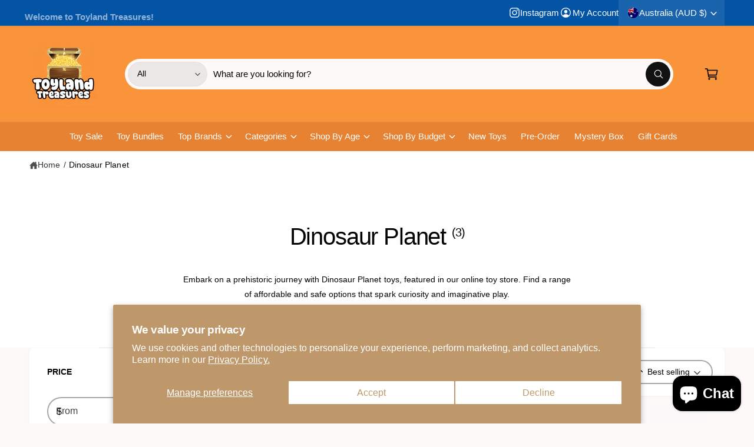

--- FILE ---
content_type: text/html; charset=utf-8
request_url: https://www.toylandtreasures.com.au/collections/dinosaur-planet
body_size: 60017
content:
<!doctype html>
<html class="no-js" lang="en">
  <head>

    
    
    
    
    
      
      
    
  
<!--LOOMI SDK-->
<!--DO NOT EDIT-->
<link rel="preconnect"  href="https://live.visually-io.com/" crossorigin data-em-disable>
<link rel="dns-prefetch" href="https://live.visually-io.com/" data-em-disable>
<script>
(()=> {
    const env = 2;
    var store = "b8e738-3.myshopify.com";
    var alias = store.replace(".myshopify.com", "").replaceAll("-", "_").toUpperCase();
    var jitsuKey =  "js.83708051735";
    window.loomi_ctx = {...(window.loomi_ctx || {}),storeAlias:alias,jitsuKey,env};
    
    
	
})()
</script>
<link href="https://live.visually-io.com/widgets/vsly-preact.min.js?k=js.83708051735&e=2&s=B8E738_3" rel="preload" as="script" data-em-disable>
<script type="text/javascript" src="https://live.visually-io.com/widgets/vsly-preact.min.js?k=js.83708051735&e=2&s=B8E738_3" data-em-disable></script>
<link href="https://live.visually-io.com/cf/B8E738_3.js" rel="preload" as="script" data-em-disable>
<link href="https://live.visually-io.com/v/visually.js" rel="preload" as="script" data-em-disable>
<script type="text/javascript" src="https://live.visually-io.com/cf/B8E738_3.js" data-em-disable></script>
<script type="text/javascript" src="https://live.visually-io.com/v/visually.js" data-em-disable></script>
<script defer type="text/javascript" src="https://live.visually-io.com/v/visually-a.js" data-em-disable></script>
<!--LOOMI SDK-->


    <meta charset="utf-8">
    <meta http-equiv="X-UA-Compatible" content="IE=edge">
    <meta name="viewport" content="width=device-width,initial-scale=1">
    <meta name="theme-color" content=""><link rel="icon" type="image/png" href="//www.toylandtreasures.com.au/cdn/shop/files/Untitled_design_24_1fb6f5dc-8b23-460b-86e2-378296c46545.svg?crop=center&height=32&v=1745202974&width=32">


    
<meta name="theme:name" content="Ignite">
<meta name="theme:version" content="1.4.0">
<meta name="theme:preset" content="toys">


    <script src="//www.toylandtreasures.com.au/cdn/shop/t/16/assets/global.js?v=68293286669488695371744339910" defer="defer"></script><script src="//www.toylandtreasures.com.au/cdn/shop/t/16/assets/animations.js?v=55825192366330283781744339910" defer="defer"></script><script>window.performance && window.performance.mark && window.performance.mark('shopify.content_for_header.start');</script><meta name="google-site-verification" content="xccaShriw822YxEugznBefA6lNI2oSU03YF7nFQ7jKo">
<meta name="facebook-domain-verification" content="pok34x8ztkeruunbzh8tvmseea5mux">
<meta id="shopify-digital-wallet" name="shopify-digital-wallet" content="/83708051735/digital_wallets/dialog">
<meta name="shopify-checkout-api-token" content="02efee912479fd1ec2bb5a3ea2cfec1b">
<meta id="in-context-paypal-metadata" data-shop-id="83708051735" data-venmo-supported="false" data-environment="production" data-locale="en_US" data-paypal-v4="true" data-currency="AUD">
<link rel="alternate" type="application/atom+xml" title="Feed" href="/collections/dinosaur-planet.atom" />
<link rel="alternate" type="application/json+oembed" href="https://www.toylandtreasures.com.au/collections/dinosaur-planet.oembed">
<script async="async" src="/checkouts/internal/preloads.js?locale=en-AU"></script>
<link rel="preconnect" href="https://shop.app" crossorigin="anonymous">
<script async="async" src="https://shop.app/checkouts/internal/preloads.js?locale=en-AU&shop_id=83708051735" crossorigin="anonymous"></script>
<script id="apple-pay-shop-capabilities" type="application/json">{"shopId":83708051735,"countryCode":"AU","currencyCode":"AUD","merchantCapabilities":["supports3DS"],"merchantId":"gid:\/\/shopify\/Shop\/83708051735","merchantName":"Toyland Treasures","requiredBillingContactFields":["postalAddress","email","phone"],"requiredShippingContactFields":["postalAddress","email","phone"],"shippingType":"shipping","supportedNetworks":["visa","masterCard","amex","jcb"],"total":{"type":"pending","label":"Toyland Treasures","amount":"1.00"},"shopifyPaymentsEnabled":true,"supportsSubscriptions":true}</script>
<script id="shopify-features" type="application/json">{"accessToken":"02efee912479fd1ec2bb5a3ea2cfec1b","betas":["rich-media-storefront-analytics"],"domain":"www.toylandtreasures.com.au","predictiveSearch":true,"shopId":83708051735,"locale":"en"}</script>
<script>var Shopify = Shopify || {};
Shopify.shop = "b8e738-3.myshopify.com";
Shopify.locale = "en";
Shopify.currency = {"active":"AUD","rate":"1.0"};
Shopify.country = "AU";
Shopify.theme = {"name":"Ignite","id":176525246743,"schema_name":"Ignite","schema_version":"1.4.0","theme_store_id":3027,"role":"main"};
Shopify.theme.handle = "null";
Shopify.theme.style = {"id":null,"handle":null};
Shopify.cdnHost = "www.toylandtreasures.com.au/cdn";
Shopify.routes = Shopify.routes || {};
Shopify.routes.root = "/";</script>
<script type="module">!function(o){(o.Shopify=o.Shopify||{}).modules=!0}(window);</script>
<script>!function(o){function n(){var o=[];function n(){o.push(Array.prototype.slice.apply(arguments))}return n.q=o,n}var t=o.Shopify=o.Shopify||{};t.loadFeatures=n(),t.autoloadFeatures=n()}(window);</script>
<script>
  window.ShopifyPay = window.ShopifyPay || {};
  window.ShopifyPay.apiHost = "shop.app\/pay";
  window.ShopifyPay.redirectState = null;
</script>
<script id="shop-js-analytics" type="application/json">{"pageType":"collection"}</script>
<script defer="defer" async type="module" src="//www.toylandtreasures.com.au/cdn/shopifycloud/shop-js/modules/v2/client.init-shop-cart-sync_C5BV16lS.en.esm.js"></script>
<script defer="defer" async type="module" src="//www.toylandtreasures.com.au/cdn/shopifycloud/shop-js/modules/v2/chunk.common_CygWptCX.esm.js"></script>
<script type="module">
  await import("//www.toylandtreasures.com.au/cdn/shopifycloud/shop-js/modules/v2/client.init-shop-cart-sync_C5BV16lS.en.esm.js");
await import("//www.toylandtreasures.com.au/cdn/shopifycloud/shop-js/modules/v2/chunk.common_CygWptCX.esm.js");

  window.Shopify.SignInWithShop?.initShopCartSync?.({"fedCMEnabled":true,"windoidEnabled":true});

</script>
<script>
  window.Shopify = window.Shopify || {};
  if (!window.Shopify.featureAssets) window.Shopify.featureAssets = {};
  window.Shopify.featureAssets['shop-js'] = {"shop-cart-sync":["modules/v2/client.shop-cart-sync_ZFArdW7E.en.esm.js","modules/v2/chunk.common_CygWptCX.esm.js"],"init-fed-cm":["modules/v2/client.init-fed-cm_CmiC4vf6.en.esm.js","modules/v2/chunk.common_CygWptCX.esm.js"],"shop-button":["modules/v2/client.shop-button_tlx5R9nI.en.esm.js","modules/v2/chunk.common_CygWptCX.esm.js"],"shop-cash-offers":["modules/v2/client.shop-cash-offers_DOA2yAJr.en.esm.js","modules/v2/chunk.common_CygWptCX.esm.js","modules/v2/chunk.modal_D71HUcav.esm.js"],"init-windoid":["modules/v2/client.init-windoid_sURxWdc1.en.esm.js","modules/v2/chunk.common_CygWptCX.esm.js"],"shop-toast-manager":["modules/v2/client.shop-toast-manager_ClPi3nE9.en.esm.js","modules/v2/chunk.common_CygWptCX.esm.js"],"init-shop-email-lookup-coordinator":["modules/v2/client.init-shop-email-lookup-coordinator_B8hsDcYM.en.esm.js","modules/v2/chunk.common_CygWptCX.esm.js"],"init-shop-cart-sync":["modules/v2/client.init-shop-cart-sync_C5BV16lS.en.esm.js","modules/v2/chunk.common_CygWptCX.esm.js"],"avatar":["modules/v2/client.avatar_BTnouDA3.en.esm.js"],"pay-button":["modules/v2/client.pay-button_FdsNuTd3.en.esm.js","modules/v2/chunk.common_CygWptCX.esm.js"],"init-customer-accounts":["modules/v2/client.init-customer-accounts_DxDtT_ad.en.esm.js","modules/v2/client.shop-login-button_C5VAVYt1.en.esm.js","modules/v2/chunk.common_CygWptCX.esm.js","modules/v2/chunk.modal_D71HUcav.esm.js"],"init-shop-for-new-customer-accounts":["modules/v2/client.init-shop-for-new-customer-accounts_ChsxoAhi.en.esm.js","modules/v2/client.shop-login-button_C5VAVYt1.en.esm.js","modules/v2/chunk.common_CygWptCX.esm.js","modules/v2/chunk.modal_D71HUcav.esm.js"],"shop-login-button":["modules/v2/client.shop-login-button_C5VAVYt1.en.esm.js","modules/v2/chunk.common_CygWptCX.esm.js","modules/v2/chunk.modal_D71HUcav.esm.js"],"init-customer-accounts-sign-up":["modules/v2/client.init-customer-accounts-sign-up_CPSyQ0Tj.en.esm.js","modules/v2/client.shop-login-button_C5VAVYt1.en.esm.js","modules/v2/chunk.common_CygWptCX.esm.js","modules/v2/chunk.modal_D71HUcav.esm.js"],"shop-follow-button":["modules/v2/client.shop-follow-button_Cva4Ekp9.en.esm.js","modules/v2/chunk.common_CygWptCX.esm.js","modules/v2/chunk.modal_D71HUcav.esm.js"],"checkout-modal":["modules/v2/client.checkout-modal_BPM8l0SH.en.esm.js","modules/v2/chunk.common_CygWptCX.esm.js","modules/v2/chunk.modal_D71HUcav.esm.js"],"lead-capture":["modules/v2/client.lead-capture_Bi8yE_yS.en.esm.js","modules/v2/chunk.common_CygWptCX.esm.js","modules/v2/chunk.modal_D71HUcav.esm.js"],"shop-login":["modules/v2/client.shop-login_D6lNrXab.en.esm.js","modules/v2/chunk.common_CygWptCX.esm.js","modules/v2/chunk.modal_D71HUcav.esm.js"],"payment-terms":["modules/v2/client.payment-terms_CZxnsJam.en.esm.js","modules/v2/chunk.common_CygWptCX.esm.js","modules/v2/chunk.modal_D71HUcav.esm.js"]};
</script>
<script>(function() {
  var isLoaded = false;
  function asyncLoad() {
    if (isLoaded) return;
    isLoaded = true;
    var urls = ["https:\/\/reconvert-cdn.com\/assets\/js\/store_reconvert_node.js?v=2\u0026scid=NmE0Y2I5Mzc3OWE3OTg4ZjkyMjQ0MTFiYWQwYTQ2MzguMzdkMWJiMDZjZmE2YjUzMzg4MzU0MDNmMWMzMWQzOGQ=\u0026shop=b8e738-3.myshopify.com","https:\/\/reconvert-cdn.com\/assets\/js\/reconvert_script_tags.mini.js?scid=SlJqWnpETDJkR0FRVUV0T3ZHMllLUT09\u0026shop=b8e738-3.myshopify.com","https:\/\/ecommplugins-scripts.trustpilot.com\/v2.1\/js\/header.min.js?settings=eyJrZXkiOiJocFZQMVZPa1BOVnhjVG1jIiwicyI6Im5vbmUifQ==\u0026shop=b8e738-3.myshopify.com","https:\/\/ecommplugins-trustboxsettings.trustpilot.com\/b8e738-3.myshopify.com.js?settings=1719366311568\u0026shop=b8e738-3.myshopify.com","https:\/\/widget.trustpilot.com\/bootstrap\/v5\/tp.widget.sync.bootstrap.min.js?shop=b8e738-3.myshopify.com","https:\/\/cdn.shopify.com\/s\/files\/1\/0837\/0805\/1735\/t\/16\/assets\/yoast-active-script.js?v=1745230721\u0026shop=b8e738-3.myshopify.com","https:\/\/cdn.shopify.com\/s\/files\/1\/0837\/0805\/1735\/t\/16\/assets\/yoast-active-script.js?v=0\u0026shop=b8e738-3.myshopify.com","https:\/\/cdn.rebuyengine.com\/onsite\/js\/rebuy.js?shop=b8e738-3.myshopify.com"];
    for (var i = 0; i < urls.length; i++) {
      var s = document.createElement('script');
      s.type = 'text/javascript';
      s.async = true;
      s.src = urls[i];
      var x = document.getElementsByTagName('script')[0];
      x.parentNode.insertBefore(s, x);
    }
  };
  if(window.attachEvent) {
    window.attachEvent('onload', asyncLoad);
  } else {
    window.addEventListener('load', asyncLoad, false);
  }
})();</script>
<script id="__st">var __st={"a":83708051735,"offset":39600,"reqid":"6d6e9917-8891-4b67-b0be-ad29dfdfbc54-1768724454","pageurl":"www.toylandtreasures.com.au\/collections\/dinosaur-planet","u":"7792e9350338","p":"collection","rtyp":"collection","rid":469551022359};</script>
<script>window.ShopifyPaypalV4VisibilityTracking = true;</script>
<script id="captcha-bootstrap">!function(){'use strict';const t='contact',e='account',n='new_comment',o=[[t,t],['blogs',n],['comments',n],[t,'customer']],c=[[e,'customer_login'],[e,'guest_login'],[e,'recover_customer_password'],[e,'create_customer']],r=t=>t.map((([t,e])=>`form[action*='/${t}']:not([data-nocaptcha='true']) input[name='form_type'][value='${e}']`)).join(','),a=t=>()=>t?[...document.querySelectorAll(t)].map((t=>t.form)):[];function s(){const t=[...o],e=r(t);return a(e)}const i='password',u='form_key',d=['recaptcha-v3-token','g-recaptcha-response','h-captcha-response',i],f=()=>{try{return window.sessionStorage}catch{return}},m='__shopify_v',_=t=>t.elements[u];function p(t,e,n=!1){try{const o=window.sessionStorage,c=JSON.parse(o.getItem(e)),{data:r}=function(t){const{data:e,action:n}=t;return t[m]||n?{data:e,action:n}:{data:t,action:n}}(c);for(const[e,n]of Object.entries(r))t.elements[e]&&(t.elements[e].value=n);n&&o.removeItem(e)}catch(o){console.error('form repopulation failed',{error:o})}}const l='form_type',E='cptcha';function T(t){t.dataset[E]=!0}const w=window,h=w.document,L='Shopify',v='ce_forms',y='captcha';let A=!1;((t,e)=>{const n=(g='f06e6c50-85a8-45c8-87d0-21a2b65856fe',I='https://cdn.shopify.com/shopifycloud/storefront-forms-hcaptcha/ce_storefront_forms_captcha_hcaptcha.v1.5.2.iife.js',D={infoText:'Protected by hCaptcha',privacyText:'Privacy',termsText:'Terms'},(t,e,n)=>{const o=w[L][v],c=o.bindForm;if(c)return c(t,g,e,D).then(n);var r;o.q.push([[t,g,e,D],n]),r=I,A||(h.body.append(Object.assign(h.createElement('script'),{id:'captcha-provider',async:!0,src:r})),A=!0)});var g,I,D;w[L]=w[L]||{},w[L][v]=w[L][v]||{},w[L][v].q=[],w[L][y]=w[L][y]||{},w[L][y].protect=function(t,e){n(t,void 0,e),T(t)},Object.freeze(w[L][y]),function(t,e,n,w,h,L){const[v,y,A,g]=function(t,e,n){const i=e?o:[],u=t?c:[],d=[...i,...u],f=r(d),m=r(i),_=r(d.filter((([t,e])=>n.includes(e))));return[a(f),a(m),a(_),s()]}(w,h,L),I=t=>{const e=t.target;return e instanceof HTMLFormElement?e:e&&e.form},D=t=>v().includes(t);t.addEventListener('submit',(t=>{const e=I(t);if(!e)return;const n=D(e)&&!e.dataset.hcaptchaBound&&!e.dataset.recaptchaBound,o=_(e),c=g().includes(e)&&(!o||!o.value);(n||c)&&t.preventDefault(),c&&!n&&(function(t){try{if(!f())return;!function(t){const e=f();if(!e)return;const n=_(t);if(!n)return;const o=n.value;o&&e.removeItem(o)}(t);const e=Array.from(Array(32),(()=>Math.random().toString(36)[2])).join('');!function(t,e){_(t)||t.append(Object.assign(document.createElement('input'),{type:'hidden',name:u})),t.elements[u].value=e}(t,e),function(t,e){const n=f();if(!n)return;const o=[...t.querySelectorAll(`input[type='${i}']`)].map((({name:t})=>t)),c=[...d,...o],r={};for(const[a,s]of new FormData(t).entries())c.includes(a)||(r[a]=s);n.setItem(e,JSON.stringify({[m]:1,action:t.action,data:r}))}(t,e)}catch(e){console.error('failed to persist form',e)}}(e),e.submit())}));const S=(t,e)=>{t&&!t.dataset[E]&&(n(t,e.some((e=>e===t))),T(t))};for(const o of['focusin','change'])t.addEventListener(o,(t=>{const e=I(t);D(e)&&S(e,y())}));const B=e.get('form_key'),M=e.get(l),P=B&&M;t.addEventListener('DOMContentLoaded',(()=>{const t=y();if(P)for(const e of t)e.elements[l].value===M&&p(e,B);[...new Set([...A(),...v().filter((t=>'true'===t.dataset.shopifyCaptcha))])].forEach((e=>S(e,t)))}))}(h,new URLSearchParams(w.location.search),n,t,e,['guest_login'])})(!0,!0)}();</script>
<script integrity="sha256-4kQ18oKyAcykRKYeNunJcIwy7WH5gtpwJnB7kiuLZ1E=" data-source-attribution="shopify.loadfeatures" defer="defer" src="//www.toylandtreasures.com.au/cdn/shopifycloud/storefront/assets/storefront/load_feature-a0a9edcb.js" crossorigin="anonymous"></script>
<script crossorigin="anonymous" defer="defer" src="//www.toylandtreasures.com.au/cdn/shopifycloud/storefront/assets/shopify_pay/storefront-65b4c6d7.js?v=20250812"></script>
<script data-source-attribution="shopify.dynamic_checkout.dynamic.init">var Shopify=Shopify||{};Shopify.PaymentButton=Shopify.PaymentButton||{isStorefrontPortableWallets:!0,init:function(){window.Shopify.PaymentButton.init=function(){};var t=document.createElement("script");t.src="https://www.toylandtreasures.com.au/cdn/shopifycloud/portable-wallets/latest/portable-wallets.en.js",t.type="module",document.head.appendChild(t)}};
</script>
<script data-source-attribution="shopify.dynamic_checkout.buyer_consent">
  function portableWalletsHideBuyerConsent(e){var t=document.getElementById("shopify-buyer-consent"),n=document.getElementById("shopify-subscription-policy-button");t&&n&&(t.classList.add("hidden"),t.setAttribute("aria-hidden","true"),n.removeEventListener("click",e))}function portableWalletsShowBuyerConsent(e){var t=document.getElementById("shopify-buyer-consent"),n=document.getElementById("shopify-subscription-policy-button");t&&n&&(t.classList.remove("hidden"),t.removeAttribute("aria-hidden"),n.addEventListener("click",e))}window.Shopify?.PaymentButton&&(window.Shopify.PaymentButton.hideBuyerConsent=portableWalletsHideBuyerConsent,window.Shopify.PaymentButton.showBuyerConsent=portableWalletsShowBuyerConsent);
</script>
<script data-source-attribution="shopify.dynamic_checkout.cart.bootstrap">document.addEventListener("DOMContentLoaded",(function(){function t(){return document.querySelector("shopify-accelerated-checkout-cart, shopify-accelerated-checkout")}if(t())Shopify.PaymentButton.init();else{new MutationObserver((function(e,n){t()&&(Shopify.PaymentButton.init(),n.disconnect())})).observe(document.body,{childList:!0,subtree:!0})}}));
</script>
<script id='scb4127' type='text/javascript' async='' src='https://www.toylandtreasures.com.au/cdn/shopifycloud/privacy-banner/storefront-banner.js'></script><link id="shopify-accelerated-checkout-styles" rel="stylesheet" media="screen" href="https://www.toylandtreasures.com.au/cdn/shopifycloud/portable-wallets/latest/accelerated-checkout-backwards-compat.css" crossorigin="anonymous">
<style id="shopify-accelerated-checkout-cart">
        #shopify-buyer-consent {
  margin-top: 1em;
  display: inline-block;
  width: 100%;
}

#shopify-buyer-consent.hidden {
  display: none;
}

#shopify-subscription-policy-button {
  background: none;
  border: none;
  padding: 0;
  text-decoration: underline;
  font-size: inherit;
  cursor: pointer;
}

#shopify-subscription-policy-button::before {
  box-shadow: none;
}

      </style>
<script id="sections-script" data-sections="header,footer" defer="defer" src="//www.toylandtreasures.com.au/cdn/shop/t/16/compiled_assets/scripts.js?5406"></script>
<script>window.performance && window.performance.mark && window.performance.mark('shopify.content_for_header.end');</script>


    <style data-shopify>
      
        :root,
        .color-scheme-1 {
          --color-background: 253,249,249;
        
          --gradient-background: #fdf9f9;
        

        

        --color-foreground: 3,3,3;
        --color-heading: 3,3,3;
        --color-background-contrast: 221,153,153;
        --color-shadow: 0, 0, 0;
        --color-button: 18,18,18;
        --color-button-alpha: 1.0;
        
          --color-button-gradient: none;
        
        --color-button-text: 255,255,255;
        --color-secondary-button: 253,249,249;
        --color-secondary-button-text: 18,18,18;
        --color-link: 4,84,165;
        --color-caption: 3,3,3;
        --color-badge-foreground: 3,3,3;
        --color-badge-background: 253,249,249;
        --color-badge-border: 3,3,3;
        --color-accent: 220,43,255;
        --payment-terms-background-color: rgb(253 249 249);

        
          --color-heading-gradient-background: none;
          --color-heading-gradient-background-clip: border-box;
          --color-heading-gradient-fill: currentColor;
        

        
          --color-accent-gradient-background: -webkit-linear-gradient(139deg, rgba(251, 51, 166, 1), rgba(127, 72, 176, 1) 50%, rgba(48, 145, 211, 1) 100%);
          --color-accent-gradient-background-clip: text;
          --color-accent-gradient-fill: transparent;
        
      }
      
        
        .color-scheme-2 {
          --color-background: 255,255,255;
        
          --gradient-background: #ffffff;
        

        

        --color-foreground: 3,3,3;
        --color-heading: 3,3,3;
        --color-background-contrast: 191,191,191;
        --color-shadow: 0, 0, 0;
        --color-button: 4,84,165;
        --color-button-alpha: 1.0;
        
        --color-button-gradient: linear-gradient(46deg, rgba(15, 85, 157, 1) 12%, rgba(39, 126, 214, 1) 86%);
        
        --color-button-text: 243,243,243;
        --color-secondary-button: 255,255,255;
        --color-secondary-button-text: 4,84,165;
        --color-link: 4,84,165;
        --color-caption: 3,3,3;
        --color-badge-foreground: 3,3,3;
        --color-badge-background: 255,255,255;
        --color-badge-border: 3,3,3;
        --color-accent: 220,43,255;
        --payment-terms-background-color: rgb(255 255 255);

        
          --color-heading-gradient-background: none;
          --color-heading-gradient-background-clip: border-box;
          --color-heading-gradient-fill: currentColor;
        

        
          --color-accent-gradient-background: -webkit-linear-gradient(101deg, rgba(252, 47, 47, 0.72) 4%, rgba(207, 36, 36, 1) 88%);
          --color-accent-gradient-background-clip: text;
          --color-accent-gradient-fill: transparent;
        
      }
      
        
        .color-scheme-3 {
          --color-background: 18,18,18;
        
          --gradient-background: #121212;
        

        

        --color-foreground: 255,255,255;
        --color-heading: 255,255,255;
        --color-background-contrast: 146,146,146;
        --color-shadow: 0, 0, 0;
        --color-button: 255,255,255;
        --color-button-alpha: 1.0;
        
          --color-button-gradient: none;
        
        --color-button-text: 18,18,18;
        --color-secondary-button: 18,18,18;
        --color-secondary-button-text: 255,255,255;
        --color-link: 255,255,255;
        --color-caption: 255,255,255;
        --color-badge-foreground: 255,255,255;
        --color-badge-background: 18,18,18;
        --color-badge-border: 255,255,255;
        --color-accent: 220,43,255;
        --payment-terms-background-color: rgb(18 18 18);

        
          --color-heading-gradient-background: none;
          --color-heading-gradient-background-clip: border-box;
          --color-heading-gradient-fill: currentColor;
        

        
          --color-accent-gradient-background: -webkit-linear-gradient(310deg, rgba(17, 189, 251, 1) 15%, rgba(33, 249, 150, 1) 85%);
          --color-accent-gradient-background-clip: text;
          --color-accent-gradient-fill: transparent;
        
      }
      
        
        .color-scheme-4 {
          --color-background: 225,23,50;
        
          --gradient-background: linear-gradient(180deg, rgba(225, 23, 50, 1) 3%, rgba(181, 0, 24, 1) 98%);
        

        

        --color-foreground: 255,255,255;
        --color-heading: 255,255,255;
        --color-background-contrast: 109,11,24;
        --color-shadow: 0, 0, 0;
        --color-button: 4,84,165;
        --color-button-alpha: 1.0;
        
          --color-button-gradient: none;
        
        --color-button-text: 255,255,255;
        --color-secondary-button: 225,23,50;
        --color-secondary-button-text: 255,255,255;
        --color-link: 255,255,255;
        --color-caption: 255,255,255;
        --color-badge-foreground: 255,255,255;
        --color-badge-background: 225,23,50;
        --color-badge-border: 255,255,255;
        --color-accent: 220,43,255;
        --payment-terms-background-color: rgb(225 23 50);

        
          --color-heading-gradient-background: none;
          --color-heading-gradient-background-clip: border-box;
          --color-heading-gradient-fill: currentColor;
        

        
          --color-accent-gradient-background: none;
          --color-accent-gradient-background-clip: border-box;
          --color-accent-gradient-fill: currentColor;
        
      }
      
        
        .color-scheme-5 {
          --color-background: 4,84,165;
        
          --gradient-background: #0454a5;
        

        

        --color-foreground: 255,255,255;
        --color-heading: 255,255,255;
        --color-background-contrast: 1,21,41;
        --color-shadow: 0, 0, 0;
        --color-button: 255,255,255;
        --color-button-alpha: 1.0;
        
          --color-button-gradient: none;
        
        --color-button-text: 0,0,0;
        --color-secondary-button: 4,84,165;
        --color-secondary-button-text: 255,255,255;
        --color-link: 255,255,255;
        --color-caption: 255,255,255;
        --color-badge-foreground: 255,255,255;
        --color-badge-background: 4,84,165;
        --color-badge-border: 255,255,255;
        --color-accent: 220,43,255;
        --payment-terms-background-color: rgb(4 84 165);

        
          --color-heading-gradient-background: none;
          --color-heading-gradient-background-clip: border-box;
          --color-heading-gradient-fill: currentColor;
        

        
          --color-accent-gradient-background: -webkit-linear-gradient(270deg, rgba(255, 228, 49, 1) 42%, rgba(249, 100, 32, 1) 100%);
          --color-accent-gradient-background-clip: text;
          --color-accent-gradient-fill: transparent;
        
      }
      
        
        .color-scheme-6 {
          --color-background: 248,248,248;
        
          --gradient-background: #f8f8f8;
        

        

        --color-foreground: 255,255,255;
        --color-heading: 255,255,255;
        --color-background-contrast: 184,184,184;
        --color-shadow: 0, 0, 0;
        --color-button: 62,151,244;
        --color-button-alpha: 1.0;
        
          --color-button-gradient: none;
        
        --color-button-text: 255,255,255;
        --color-secondary-button: 248,248,248;
        --color-secondary-button-text: 255,255,255;
        --color-link: 255,255,255;
        --color-caption: 255,255,255;
        --color-badge-foreground: 255,255,255;
        --color-badge-background: 248,248,248;
        --color-badge-border: 255,255,255;
        --color-accent: 220,43,255;
        --payment-terms-background-color: rgb(248 248 248);

        
          --color-heading-gradient-background: none;
          --color-heading-gradient-background-clip: border-box;
          --color-heading-gradient-fill: currentColor;
        

        
          --color-accent-gradient-background: -webkit-linear-gradient(310deg, rgba(17, 189, 251, 1) 15%, rgba(33, 249, 150, 1) 85%);
          --color-accent-gradient-background-clip: text;
          --color-accent-gradient-fill: transparent;
        
      }
      
        
        .color-scheme-7 {
          --color-background: 199,15,15;
        
          --gradient-background: #c70f0f;
        

        

        --color-foreground: 255,255,255;
        --color-heading: 255,255,255;
        --color-background-contrast: 80,6,6;
        --color-shadow: 0, 0, 0;
        --color-button: 255,255,255;
        --color-button-alpha: 1.0;
        
          --color-button-gradient: none;
        
        --color-button-text: 18,18,18;
        --color-secondary-button: 199,15,15;
        --color-secondary-button-text: 255,255,255;
        --color-link: 255,255,255;
        --color-caption: 255,255,255;
        --color-badge-foreground: 255,255,255;
        --color-badge-background: 199,15,15;
        --color-badge-border: 255,255,255;
        --color-accent: 220,43,255;
        --payment-terms-background-color: rgb(199 15 15);

        
          --color-heading-gradient-background: none;
          --color-heading-gradient-background-clip: border-box;
          --color-heading-gradient-fill: currentColor;
        

        
          --color-accent-gradient-background: none;
          --color-accent-gradient-background-clip: border-box;
          --color-accent-gradient-fill: currentColor;
        
      }
      
        
        .color-scheme-8 {
          --color-background: 225,23,50;
        
          --gradient-background: linear-gradient(180deg, rgba(225, 23, 50, 1) 3%, rgba(181, 0, 24, 1) 98%);
        

        

        --color-foreground: 255,255,255;
        --color-heading: 255,255,255;
        --color-background-contrast: 109,11,24;
        --color-shadow: 0, 0, 0;
        --color-button: 4,84,165;
        --color-button-alpha: 1.0;
        
          --color-button-gradient: none;
        
        --color-button-text: 255,255,255;
        --color-secondary-button: 225,23,50;
        --color-secondary-button-text: 255,255,255;
        --color-link: 255,255,255;
        --color-caption: 255,255,255;
        --color-badge-foreground: 255,255,255;
        --color-badge-background: 225,23,50;
        --color-badge-border: 255,255,255;
        --color-accent: 220,43,255;
        --payment-terms-background-color: rgb(225 23 50);

        
          --color-heading-gradient-background: none;
          --color-heading-gradient-background-clip: border-box;
          --color-heading-gradient-fill: currentColor;
        

        
          --color-accent-gradient-background: none;
          --color-accent-gradient-background-clip: border-box;
          --color-accent-gradient-fill: currentColor;
        
      }
      
        
        .color-scheme-9 {
          --color-background: 199,15,15;
        
          --gradient-background: #c70f0f;
        

        

        --color-foreground: 255,255,255;
        --color-heading: 255,255,255;
        --color-background-contrast: 80,6,6;
        --color-shadow: 0, 0, 0;
        --color-button: 255,255,255;
        --color-button-alpha: 1.0;
        
          --color-button-gradient: none;
        
        --color-button-text: 18,18,18;
        --color-secondary-button: 199,15,15;
        --color-secondary-button-text: 255,255,255;
        --color-link: 255,255,255;
        --color-caption: 255,255,255;
        --color-badge-foreground: 255,255,255;
        --color-badge-background: 199,15,15;
        --color-badge-border: 255,255,255;
        --color-accent: 220,43,255;
        --payment-terms-background-color: rgb(199 15 15);

        
          --color-heading-gradient-background: none;
          --color-heading-gradient-background-clip: border-box;
          --color-heading-gradient-fill: currentColor;
        

        
          --color-accent-gradient-background: none;
          --color-accent-gradient-background-clip: border-box;
          --color-accent-gradient-fill: currentColor;
        
      }
      
        
        .color-scheme-a6c13dba-73a9-4010-950d-c79e3315a2c0 {
          --color-background: 255,255,255;
        
          --gradient-background: #ffffff;
        

        

        --color-foreground: 255,255,255;
        --color-heading: 255,255,255;
        --color-background-contrast: 191,191,191;
        --color-shadow: 0, 0, 0;
        --color-button: 230,103,17;
        --color-button-alpha: 1.0;
        
          --color-button-gradient: none;
        
        --color-button-text: 255,255,255;
        --color-secondary-button: 255,255,255;
        --color-secondary-button-text: 41,21,21;
        --color-link: 255,255,255;
        --color-caption: 255,255,255;
        --color-badge-foreground: 255,255,255;
        --color-badge-background: 255,255,255;
        --color-badge-border: 255,255,255;
        --color-accent: 255,255,255;
        --payment-terms-background-color: rgb(255 255 255);

        
          --color-heading-gradient-background: none;
          --color-heading-gradient-background-clip: border-box;
          --color-heading-gradient-fill: currentColor;
        

        
          --color-accent-gradient-background: -webkit-linear-gradient(139deg, rgba(251, 51, 166, 1), rgba(127, 72, 176, 1) 50%, rgba(48, 145, 211, 1) 100%);
          --color-accent-gradient-background-clip: text;
          --color-accent-gradient-fill: transparent;
        
      }
      
        
        .color-scheme-99bf34e3-da00-475e-9ae9-521deb92c147 {
          --color-background: 253,249,249;
        
          --gradient-background: #fdf9f9;
        

        

        --color-foreground: 3,3,3;
        --color-heading: 85,175,16;
        --color-background-contrast: 221,153,153;
        --color-shadow: 0, 0, 0;
        --color-button: 18,18,18;
        --color-button-alpha: 1.0;
        
          --color-button-gradient: none;
        
        --color-button-text: 255,255,255;
        --color-secondary-button: 253,249,249;
        --color-secondary-button-text: 18,18,18;
        --color-link: 4,84,165;
        --color-caption: 3,3,3;
        --color-badge-foreground: 3,3,3;
        --color-badge-background: 253,249,249;
        --color-badge-border: 3,3,3;
        --color-accent: 220,43,255;
        --payment-terms-background-color: rgb(253 249 249);

        
          --color-heading-gradient-background: none;
          --color-heading-gradient-background-clip: border-box;
          --color-heading-gradient-fill: currentColor;
        

        
          --color-accent-gradient-background: -webkit-linear-gradient(139deg, rgba(251, 51, 166, 1), rgba(127, 72, 176, 1) 50%, rgba(48, 145, 211, 1) 100%);
          --color-accent-gradient-background-clip: text;
          --color-accent-gradient-fill: transparent;
        
      }
      
        
        .color-scheme-9d4ce701-c091-4d8d-927b-fb7b6150ee86 {
          --color-background: 253,249,249;
        
          --gradient-background: #fdf9f9;
        

        

        --color-foreground: 3,3,3;
        --color-heading: 149,69,53;
        --color-background-contrast: 221,153,153;
        --color-shadow: 0, 0, 0;
        --color-button: 18,18,18;
        --color-button-alpha: 1.0;
        
          --color-button-gradient: none;
        
        --color-button-text: 255,255,255;
        --color-secondary-button: 253,249,249;
        --color-secondary-button-text: 18,18,18;
        --color-link: 4,84,165;
        --color-caption: 3,3,3;
        --color-badge-foreground: 3,3,3;
        --color-badge-background: 253,249,249;
        --color-badge-border: 3,3,3;
        --color-accent: 220,43,255;
        --payment-terms-background-color: rgb(253 249 249);

        
          --color-heading-gradient-background: none;
          --color-heading-gradient-background-clip: border-box;
          --color-heading-gradient-fill: currentColor;
        

        
          --color-accent-gradient-background: -webkit-linear-gradient(139deg, rgba(251, 51, 166, 1), rgba(127, 72, 176, 1) 50%, rgba(48, 145, 211, 1) 100%);
          --color-accent-gradient-background-clip: text;
          --color-accent-gradient-fill: transparent;
        
      }
      
        
        .color-scheme-550fe2cb-27da-4e71-b82d-3af8af57365a {
          --color-background: 3,3,3;
        
          --gradient-background: #030303;
        

        

        --color-foreground: 255,255,255;
        --color-heading: 255,255,255;
        --color-background-contrast: 131,131,131;
        --color-shadow: 0, 0, 0;
        --color-button: 149,69,53;
        --color-button-alpha: 1.0;
        
          --color-button-gradient: none;
        
        --color-button-text: 255,255,255;
        --color-secondary-button: 3,3,3;
        --color-secondary-button-text: 18,18,18;
        --color-link: 255,255,255;
        --color-caption: 3,3,3;
        --color-badge-foreground: 255,255,255;
        --color-badge-background: 3,3,3;
        --color-badge-border: 255,255,255;
        --color-accent: 220,43,255;
        --payment-terms-background-color: rgb(3 3 3);

        
          --color-heading-gradient-background: none;
          --color-heading-gradient-background-clip: border-box;
          --color-heading-gradient-fill: currentColor;
        

        
          --color-accent-gradient-background: -webkit-linear-gradient(139deg, rgba(251, 51, 166, 1), rgba(127, 72, 176, 1) 50%, rgba(48, 145, 211, 1) 100%);
          --color-accent-gradient-background-clip: text;
          --color-accent-gradient-fill: transparent;
        
      }
      
        
        .color-scheme-18e9982d-7ccf-4ad0-ac68-d38a18f617f6 {
          --color-background: 253,249,249;
        
          --gradient-background: #fdf9f9;
        

        

        --color-foreground: 3,3,3;
        --color-heading: 39,133,241;
        --color-background-contrast: 221,153,153;
        --color-shadow: 0, 0, 0;
        --color-button: 18,18,18;
        --color-button-alpha: 1.0;
        
          --color-button-gradient: none;
        
        --color-button-text: 255,255,255;
        --color-secondary-button: 253,249,249;
        --color-secondary-button-text: 18,18,18;
        --color-link: 4,84,165;
        --color-caption: 3,3,3;
        --color-badge-foreground: 3,3,3;
        --color-badge-background: 253,249,249;
        --color-badge-border: 3,3,3;
        --color-accent: 220,43,255;
        --payment-terms-background-color: rgb(253 249 249);

        
          --color-heading-gradient-background: none;
          --color-heading-gradient-background-clip: border-box;
          --color-heading-gradient-fill: currentColor;
        

        
          --color-accent-gradient-background: -webkit-linear-gradient(139deg, rgba(251, 51, 166, 1), rgba(127, 72, 176, 1) 50%, rgba(48, 145, 211, 1) 100%);
          --color-accent-gradient-background-clip: text;
          --color-accent-gradient-fill: transparent;
        
      }
      
        
        .color-scheme-8eb194fa-c707-4e32-8934-f98adaef4242 {
          --color-background: 24,103,184;
        
          --gradient-background: #1867b8;
        

        

        --color-foreground: 255,255,255;
        --color-heading: 255,255,255;
        --color-background-contrast: 9,40,71;
        --color-shadow: 0, 0, 0;
        --color-button: 18,18,18;
        --color-button-alpha: 1.0;
        
          --color-button-gradient: none;
        
        --color-button-text: 255,255,255;
        --color-secondary-button: 24,103,184;
        --color-secondary-button-text: 18,18,18;
        --color-link: 4,84,165;
        --color-caption: 3,3,3;
        --color-badge-foreground: 255,255,255;
        --color-badge-background: 24,103,184;
        --color-badge-border: 255,255,255;
        --color-accent: 220,43,255;
        --payment-terms-background-color: rgb(24 103 184);

        
          --color-heading-gradient-background: none;
          --color-heading-gradient-background-clip: border-box;
          --color-heading-gradient-fill: currentColor;
        

        
          --color-accent-gradient-background: -webkit-linear-gradient(139deg, rgba(251, 51, 166, 1), rgba(127, 72, 176, 1) 50%, rgba(48, 145, 211, 1) 100%);
          --color-accent-gradient-background-clip: text;
          --color-accent-gradient-fill: transparent;
        
      }
      
        
        .color-scheme-84e26f95-a8d9-49f4-bf37-a290ebba2478 {
          --color-background: 249,148,59;
        
          --gradient-background: #f9943b;
        

        

        --color-foreground: 3,3,3;
        --color-heading: 3,3,3;
        --color-background-contrast: 175,85,5;
        --color-shadow: 0, 0, 0;
        --color-button: 249,148,59;
        --color-button-alpha: 1.0;
        
          --color-button-gradient: none;
        
        --color-button-text: 3,3,3;
        --color-secondary-button: 249,148,59;
        --color-secondary-button-text: 249,148,59;
        --color-link: 4,84,165;
        --color-caption: 3,3,3;
        --color-badge-foreground: 3,3,3;
        --color-badge-background: 249,148,59;
        --color-badge-border: 3,3,3;
        --color-accent: 220,43,255;
        --payment-terms-background-color: rgb(249 148 59);

        
          --color-heading-gradient-background: none;
          --color-heading-gradient-background-clip: border-box;
          --color-heading-gradient-fill: currentColor;
        

        
          --color-accent-gradient-background: -webkit-linear-gradient(139deg, rgba(251, 51, 166, 1), rgba(127, 72, 176, 1) 50%, rgba(48, 145, 211, 1) 100%);
          --color-accent-gradient-background-clip: text;
          --color-accent-gradient-fill: transparent;
        
      }
      
        
        .color-scheme-6ad6496a-9493-432f-9045-0245c7cbb2a0 {
          --color-background: 230,130,50;
        
          --gradient-background: #e68232;
        

        

        --color-foreground: 255,255,255;
        --color-heading: 255,255,255;
        --color-background-contrast: 136,70,17;
        --color-shadow: 0, 0, 0;
        --color-button: 230,130,50;
        --color-button-alpha: 1.0;
        
          --color-button-gradient: none;
        
        --color-button-text: 255,255,255;
        --color-secondary-button: 230,130,50;
        --color-secondary-button-text: 18,18,18;
        --color-link: 4,84,165;
        --color-caption: 3,3,3;
        --color-badge-foreground: 255,255,255;
        --color-badge-background: 230,130,50;
        --color-badge-border: 255,255,255;
        --color-accent: 220,43,255;
        --payment-terms-background-color: rgb(230 130 50);

        
          --color-heading-gradient-background: none;
          --color-heading-gradient-background-clip: border-box;
          --color-heading-gradient-fill: currentColor;
        

        
          --color-accent-gradient-background: -webkit-linear-gradient(139deg, rgba(251, 51, 166, 1), rgba(127, 72, 176, 1) 50%, rgba(48, 145, 211, 1) 100%);
          --color-accent-gradient-background-clip: text;
          --color-accent-gradient-fill: transparent;
        
      }
      
        
        .color-scheme-a9893a2d-2bf5-48be-912c-408a490ae449 {
          --color-background: 255,248,240;
        
          --gradient-background: #fff8f0;
        

        

        --color-foreground: 3,3,3;
        --color-heading: 3,3,3;
        --color-background-contrast: 255,188,113;
        --color-shadow: 0, 0, 0;
        --color-button: 18,18,18;
        --color-button-alpha: 1.0;
        
          --color-button-gradient: none;
        
        --color-button-text: 255,255,255;
        --color-secondary-button: 255,248,240;
        --color-secondary-button-text: 18,18,18;
        --color-link: 4,84,165;
        --color-caption: 3,3,3;
        --color-badge-foreground: 3,3,3;
        --color-badge-background: 255,248,240;
        --color-badge-border: 3,3,3;
        --color-accent: 220,43,255;
        --payment-terms-background-color: rgb(255 248 240);

        
          --color-heading-gradient-background: none;
          --color-heading-gradient-background-clip: border-box;
          --color-heading-gradient-fill: currentColor;
        

        
          --color-accent-gradient-background: -webkit-linear-gradient(139deg, rgba(251, 51, 166, 1), rgba(127, 72, 176, 1) 50%, rgba(48, 145, 211, 1) 100%);
          --color-accent-gradient-background-clip: text;
          --color-accent-gradient-fill: transparent;
        
      }
      
        
        .color-scheme-c1d28aa6-9c5f-4a5c-b030-e0cff702795e {
          --color-background: 230,130,50;
        
          --gradient-background: #e68232;
        

        

        --color-foreground: 255,255,255;
        --color-heading: 255,255,255;
        --color-background-contrast: 136,70,17;
        --color-shadow: 0, 0, 0;
        --color-button: 24,167,229;
        --color-button-alpha: 1.0;
        
          --color-button-gradient: none;
        
        --color-button-text: 255,255,255;
        --color-secondary-button: 230,130,50;
        --color-secondary-button-text: 18,18,18;
        --color-link: 4,84,165;
        --color-caption: 3,3,3;
        --color-badge-foreground: 255,255,255;
        --color-badge-background: 230,130,50;
        --color-badge-border: 255,255,255;
        --color-accent: 220,43,255;
        --payment-terms-background-color: rgb(230 130 50);

        
          --color-heading-gradient-background: none;
          --color-heading-gradient-background-clip: border-box;
          --color-heading-gradient-fill: currentColor;
        

        
          --color-accent-gradient-background: -webkit-linear-gradient(139deg, rgba(251, 51, 166, 1), rgba(127, 72, 176, 1) 50%, rgba(48, 145, 211, 1) 100%);
          --color-accent-gradient-background-clip: text;
          --color-accent-gradient-fill: transparent;
        
      }
      
        
        .color-scheme-36d13555-5d42-4052-a6e4-b0f3019e3013 {
          --color-background: 24,167,229;
        
          --gradient-background: #18a7e5;
        

        

        --color-foreground: 255,255,255;
        --color-heading: 255,255,255;
        --color-background-contrast: 12,83,114;
        --color-shadow: 0, 0, 0;
        --color-button: 230,103,17;
        --color-button-alpha: 1.0;
        
          --color-button-gradient: none;
        
        --color-button-text: 255,255,255;
        --color-secondary-button: 24,167,229;
        --color-secondary-button-text: 18,18,18;
        --color-link: 4,84,165;
        --color-caption: 3,3,3;
        --color-badge-foreground: 255,255,255;
        --color-badge-background: 24,167,229;
        --color-badge-border: 255,255,255;
        --color-accent: 220,43,255;
        --payment-terms-background-color: rgb(24 167 229);

        
          --color-heading-gradient-background: none;
          --color-heading-gradient-background-clip: border-box;
          --color-heading-gradient-fill: currentColor;
        

        
          --color-accent-gradient-background: -webkit-linear-gradient(139deg, rgba(251, 51, 166, 1), rgba(127, 72, 176, 1) 50%, rgba(48, 145, 211, 1) 100%);
          --color-accent-gradient-background-clip: text;
          --color-accent-gradient-fill: transparent;
        
      }
      
        
        .color-scheme-3b9014be-92fc-423d-be10-0e6bd9be7691 {
          --color-background: 224,96,170;
        
          --gradient-background: #e060aa;
        

        

        --color-foreground: 255,255,255;
        --color-heading: 255,255,255;
        --color-background-contrast: 161,31,106;
        --color-shadow: 0, 0, 0;
        --color-button: 24,167,229;
        --color-button-alpha: 1.0;
        
          --color-button-gradient: none;
        
        --color-button-text: 255,255,255;
        --color-secondary-button: 224,96,170;
        --color-secondary-button-text: 3,3,3;
        --color-link: 4,84,165;
        --color-caption: 3,3,3;
        --color-badge-foreground: 255,255,255;
        --color-badge-background: 224,96,170;
        --color-badge-border: 255,255,255;
        --color-accent: 220,43,255;
        --payment-terms-background-color: rgb(224 96 170);

        
          --color-heading-gradient-background: none;
          --color-heading-gradient-background-clip: border-box;
          --color-heading-gradient-fill: currentColor;
        

        
          --color-accent-gradient-background: -webkit-linear-gradient(139deg, rgba(251, 51, 166, 1), rgba(127, 72, 176, 1) 50%, rgba(48, 145, 211, 1) 100%);
          --color-accent-gradient-background-clip: text;
          --color-accent-gradient-fill: transparent;
        
      }
      

      

      body, .color-scheme-1, .color-scheme-2, .color-scheme-3, .color-scheme-4, .color-scheme-5, .color-scheme-6, .color-scheme-7, .color-scheme-8, .color-scheme-9, .color-scheme-a6c13dba-73a9-4010-950d-c79e3315a2c0, .color-scheme-99bf34e3-da00-475e-9ae9-521deb92c147, .color-scheme-9d4ce701-c091-4d8d-927b-fb7b6150ee86, .color-scheme-550fe2cb-27da-4e71-b82d-3af8af57365a, .color-scheme-18e9982d-7ccf-4ad0-ac68-d38a18f617f6, .color-scheme-8eb194fa-c707-4e32-8934-f98adaef4242, .color-scheme-84e26f95-a8d9-49f4-bf37-a290ebba2478, .color-scheme-6ad6496a-9493-432f-9045-0245c7cbb2a0, .color-scheme-a9893a2d-2bf5-48be-912c-408a490ae449, .color-scheme-c1d28aa6-9c5f-4a5c-b030-e0cff702795e, .color-scheme-36d13555-5d42-4052-a6e4-b0f3019e3013, .color-scheme-3b9014be-92fc-423d-be10-0e6bd9be7691 {
        color: rgb(var(--color-foreground));
        background-color: rgb(var(--color-background));
      }

      :root {
        --font-body-family: "system_ui", -apple-system, 'Segoe UI', Roboto, 'Helvetica Neue', 'Noto Sans', 'Liberation Sans', Arial, sans-serif, 'Apple Color Emoji', 'Segoe UI Emoji', 'Segoe UI Symbol', 'Noto Color Emoji';
        --font-body-style: normal;
        --font-body-weight: 400;
        --font-body-weight-bold: 700;
        --font-body-letter-spacing: 0.001em;

        --font-heading-family: "system_ui", -apple-system, 'Segoe UI', Roboto, 'Helvetica Neue', 'Noto Sans', 'Liberation Sans', Arial, sans-serif, 'Apple Color Emoji', 'Segoe UI Emoji', 'Segoe UI Symbol', 'Noto Color Emoji';
        --font-heading-style: normal;
        --font-heading-weight: 400;

        

        --font-button-font-weight: bold;
        --font-button-case: uppercase;
        --font-button-icon-offset: -0.1rem;
        --font-button-letter-spacing: -0.015em;
        --font-button-text-size: 1.3rem;

        --font-body-scale: 1.0;
        --font-heading-scale: 1.0;
        --font-heading-case: none;
        --font-heading-letter-spacing: -0.029em;

        --media-padding: px;
        --media-border-opacity: 0.0;
        --media-border-width: 0px;
        --media-radius: 16px;
        --media-shadow-opacity: 0.0;
        --media-shadow-horizontal-offset: 0px;
        --media-shadow-vertical-offset: 0px;
        --media-shadow-blur-radius: 0px;
        --media-shadow-visible: 0;

        --page-width: 144rem;
        --px-mobile: 2rem;
        --page-width-margin: 0rem;

        --product-card-image-padding: 0.7rem;
        --product-card-image-scale: 1.0;
        --product-card-corner-radius: 0.8rem;
        --product-card-text-alignment: left;
        --product-card-border-width: 0.0rem;
        --product-card-border-opacity: 0.0;
        --product-card-shadow-opacity: 0.0;
        --product-card-shadow-visible: 0;
        --product-card-shadow-horizontal-offset: 0.0rem;
        --product-card-shadow-vertical-offset: 0.0rem;
        --product-card-shadow-blur-radius: 0.0rem;
        --product-card-star-color: 245,225,33;

        --inventory-stock-low-color: 230,103,17;
        --inventory-stock-normal-color: 85,175,16;
        --inventory-stock-continue-color: 85,175,16;
        --inventory-stock-out-color: 91,91,91;

        
          --product-card-price-color: 234,7,7;
        

        
        --product-card-image-background: 0,0,0,0.0;
        

        --collection-card-image-padding: 0.0rem;
        --collection-card-corner-radius: 0.0rem;
        --collection-card-image-scale: 1.0;
        --collection-card-text-alignment: center;
        --collection-card-border-width: 0.0rem;
        --collection-card-border-opacity: 0.0;
        --collection-card-shadow-opacity: 0.0;
        --collection-card-shadow-visible: 0;
        --collection-card-shadow-horizontal-offset: 0.0rem;
        --collection-card-shadow-vertical-offset: 0.0rem;
        --collection-card-shadow-blur-radius: 0.0rem;
        --collection-card-image-background: 255,255,255,1.0;

        --blog-card-image-padding: 2.0rem;
        --blog-card-corner-radius: 0.8rem;
        --blog-card-border-width: 0.0rem;
        --blog-card-border-opacity: 0.0;
        --blog-card-shadow-opacity: 0.0;
        --blog-card-shadow-visible: 0;
        --blog-card-shadow-horizontal-offset: 0.0rem;
        --blog-card-shadow-vertical-offset: 0.0rem;
        --blog-card-shadow-blur-radius: 0.0rem;
        --blog-card-image-background: 255,255,255,1.0;

        

        --badge-text-size: 1.1rem;
        --badge-text-weight: bold;
        --badge-border-width: 1px;
        --badge-border-style: solid;

        --badge-sold-out-foreground: 255 255 255 / 1.0;
        --badge-sold-out-border: 0 0 0 / 0.0;
        --badge-sold-out-background: linear-gradient(127deg, rgba(13, 13, 13, 1) 11%, rgba(49, 49, 49, 1) 75%);
        
        --badge-custom-foreground: 255 255 255 / 1.0;
        --badge-custom-border: 0 0 0 / 0.0;
        --badge-custom-background: linear-gradient(145deg, rgba(42, 156, 44, 1) 20%, rgba(42, 156, 44, 0.76) 82%);
        
        
        --badge-preorder-foreground: 255 255 255 / 1.0;
        --badge-preorder-border: 85 175 16 / 1.0;
        --badge-preorder-background: #55AF10;
        
        
        --badge-bulk-foreground: 7 75 124 / 1.0;
        --badge-bulk-border: 209 224 241 / 1.0;
        --badge-bulk-background: #ECF5FC;
        
        
        --badge-new-foreground: 255 255 255 / 1.0;
        --badge-new-border: 0 0 0 / 0.0;
        --badge-new-background: linear-gradient(129deg, rgba(33, 119, 179, 0.8), rgba(61, 157, 222, 0.8) 100%);
        
        
        --badge-sale-foreground: 255 255 255 / 1.0;
        --badge-sale-border: 0 0 0 / 0.0;
        --badge-sale-background: linear-gradient(144deg, rgba(244, 43, 65, 1), rgba(218, 50, 67, 1) 97%);
        

        --popup-border-width: 1px;
        --popup-border-opacity: 0.08;
        --popup-corner-radius: 6px;
        --promo-corner-radius: 6px;
        --popup-shadow-opacity: 0.15;
        --popup-shadow-horizontal-offset: 0px;
        --popup-shadow-vertical-offset: 0px;
        --popup-shadow-blur-radius: 5px;

        --drawer-border-width: 1px;
        --drawer-border-opacity: 0.1;
        --drawer-shadow-opacity: 0.0;
        --drawer-shadow-horizontal-offset: 0px;
        --drawer-shadow-vertical-offset: 4px;
        --drawer-shadow-blur-radius: 5px;

        --grid-desktop-vertical-spacing: 16px;
        --grid-desktop-horizontal-spacing: 16px;
        --grid-desktop-horizontal-spacing-initial: 16px;
        --grid-mobile-vertical-spacing: calc(var(--px-mobile) * 0.8);
        --grid-mobile-horizontal-spacing: calc(var(--px-mobile) * 0.8);

        --text-boxes-radius: 16px;
        --text-boxes-border-opacity: 0.0;
        --text-boxes-border-width: 0px;
        --text-boxes-shadow-opacity: 0.0;
        --text-boxes-shadow-visible: 0;
        --text-boxes-shadow-horizontal-offset: 0px;
        --text-boxes-shadow-vertical-offset: 0px;
        --text-boxes-shadow-blur-radius: 0px;

        --buttons-radius: 26px;
        --buttons-radius-outset: 28px;
        --buttons-border-width: 2px;
        --buttons-border-opacity: 1.0;
        --buttons-shadow-opacity: 0.0;
        --buttons-shadow-visible: 0;
        --buttons-shadow-horizontal-offset: 0px;
        --buttons-shadow-vertical-offset: 0px;
        --buttons-shadow-blur-radius: 0px;
        --buttons-border-offset: 0.3px;

        --inputs-radius: 26px;
        --inputs-border-width: 2px;
        --inputs-border-opacity: 0.35;
        --inputs-shadow-opacity: 0.0;
        --inputs-shadow-horizontal-offset: 0px;
        --inputs-margin-offset: 0px;
        --inputs-shadow-vertical-offset: 0px;
        --inputs-shadow-blur-radius: 0px;
        --inputs-radius-outset: 28px;

        --variant-pills-radius: 26px;
        --variant-pills-border-width: 2px;
        --variant-pills-border-opacity: 0.35;
        --variant-pills-shadow-opacity: 0.0;
        --variant-pills-shadow-horizontal-offset: 0px;
        --variant-pills-shadow-vertical-offset: 0px;
        --variant-pills-shadow-blur-radius: 0px;

        --color-overlay: #030303;

        
        --spacing-section: 42px;

        --breadcrumb-padding: 1.3rem;
        --panel-corner-radius: 6px;
        --controls-corner-radius: 40px;
        --pagination-border-width: 0.1rem;
        --swatch-input--border-radius: 50%;
        --spacer-thickness: 3px;
        --easter-egg-let-it-snow: url(//www.toylandtreasures.com.au/cdn/shop/t/16/assets/snow.webp?v=160252599929562084641744339910);
      }

      *,
      *::before,
      *::after {
        box-sizing: inherit;
        -webkit-font-smoothing: antialiased;
      }

      html {
        box-sizing: border-box;
        font-size: calc(var(--font-body-scale) * 62.5%);
        height: 100%;
        -moz-osx-font-smoothing: grayscale;
        -webkit-text-size-adjust: 100%;
      }

      body {
        min-height: 100%;
        margin: 0;
        font-size: 1.5rem;
        overflow-wrap: break-word;
        word-break: break-word;
        letter-spacing: var(--font-body-letter-spacing);
        line-height: calc(1 + 0.8 / var(--font-body-scale));
        font-family: var(--font-body-family);
        font-style: var(--font-body-style);
        font-weight: var(--font-body-weight);
        overflow-x: hidden;
        padding-right: var(--temp-scrollbar-width, 0px);
      }

      .page-is-loading .hidden-during-load {
        visibility: hidden;
      }

      @media screen and (min-width: 750px) {
        :root {
          --spacing-section: 60px;
        }

        body {
          font-size: 1.55rem;
        }
      }

      @media screen and (min-width: 1100px) {
        body {
          font-size: 1.6rem;
        }
      }
    </style>

    <link href="//www.toylandtreasures.com.au/cdn/shop/t/16/assets/base.css?v=172890533983265964141744339911" rel="stylesheet" type="text/css" media="all" />
<link rel="stylesheet" href="//www.toylandtreasures.com.au/cdn/shop/t/16/assets/standard.css?v=6858373825880618621744339910" media="print" onload="this.media='all'"><link rel="stylesheet" href="//www.toylandtreasures.com.au/cdn/shop/t/16/assets/component-localization-form.css?v=101650471647298586981744339910" media="print" onload="this.media='all'">
      <lazy-script data-watch-element="localization-form" src="//www.toylandtreasures.com.au/cdn/shop/t/16/assets/localization-form.js?v=3303190827493513921744339910" defer="defer"></lazy-script><link rel="stylesheet" href="//www.toylandtreasures.com.au/cdn/shop/t/16/assets/component-predictive-search.css?v=92585383684621430501744339910" media="print" onload="this.media='all'"><script>
      document.documentElement.className = document.documentElement.className.replace('no-js', 'js');
      if (Shopify.designMode) {
        document.documentElement.classList.add('shopify-design-mode');
      }

      // Hide JS-hidden elements
      let closedElements = JSON.parse(localStorage.getItem('theme-closed-elements'));
      if (closedElements) {
        let style = document.createElement('style');
        document.head.appendChild(style);

        closedElements.forEach(id => {
          if (id) {
            style.sheet.insertRule(`#${id} { display: none; }`, style.sheet.cssRules.length);
          }
        });
      }
    </script>

    <lazy-script data-watch-element="product-card,.section-product-compare,.section-recently-viewed,product-form,variant-selects" src="//www.toylandtreasures.com.au/cdn/shop/t/16/assets/product-form.js?v=32239286139039718521744339910" defer="defer"></lazy-script><link rel="stylesheet" href="//www.toylandtreasures.com.au/cdn/shop/t/16/assets/component-popup.css?v=44738630195164247941744339910" media="print" onload="this.media='all'">
        <link rel="stylesheet" href="//www.toylandtreasures.com.au/cdn/shop/t/16/assets/quick-add.css?v=82031666951033316981744339910" media="print" onload="this.media='all'"><lazy-script data-watch-element="product-card,.section-product-compare,.section-recently-viewed" src="//www.toylandtreasures.com.au/cdn/shop/t/16/assets/quick-add.js?v=65947408126051073901744339910" defer="defer"></lazy-script><script type="text/javascript">
    (function(c,l,a,r,i,t,y){
        c[a]=c[a]||function(){(c[a].q=c[a].q||[]).push(arguments)};
        t=l.createElement(r);t.async=1;t.src="https://www.clarity.ms/tag/"+i;
        y=l.getElementsByTagName(r)[0];y.parentNode.insertBefore(t,y);
    })(window, document, "clarity", "script", "rblmsvrq18");
</script>
  <!-- BEGIN app block: shopify://apps/judge-me-reviews/blocks/judgeme_core/61ccd3b1-a9f2-4160-9fe9-4fec8413e5d8 --><!-- Start of Judge.me Core -->






<link rel="dns-prefetch" href="https://cdnwidget.judge.me">
<link rel="dns-prefetch" href="https://cdn.judge.me">
<link rel="dns-prefetch" href="https://cdn1.judge.me">
<link rel="dns-prefetch" href="https://api.judge.me">

<script data-cfasync='false' class='jdgm-settings-script'>window.jdgmSettings={"pagination":5,"disable_web_reviews":false,"badge_no_review_text":"No reviews","badge_n_reviews_text":"{{ n }} review/reviews","badge_star_color":"#F5B208","hide_badge_preview_if_no_reviews":true,"badge_hide_text":false,"enforce_center_preview_badge":false,"widget_title":"Customer Reviews","widget_open_form_text":"Write a review","widget_close_form_text":"Cancel review","widget_refresh_page_text":"Refresh page","widget_summary_text":"Based on {{ number_of_reviews }} review/reviews","widget_no_review_text":"Be the first to write a review","widget_name_field_text":"Display name","widget_verified_name_field_text":"Verified Name (public)","widget_name_placeholder_text":"Display name","widget_required_field_error_text":"This field is required.","widget_email_field_text":"Email address","widget_verified_email_field_text":"Verified Email (private, can not be edited)","widget_email_placeholder_text":"Your email address","widget_email_field_error_text":"Please enter a valid email address.","widget_rating_field_text":"Rating","widget_review_title_field_text":"Review Title","widget_review_title_placeholder_text":"Give your review a title","widget_review_body_field_text":"Review content","widget_review_body_placeholder_text":"Start writing here...","widget_pictures_field_text":"Picture/Video (optional)","widget_submit_review_text":"Submit Review","widget_submit_verified_review_text":"Submit Verified Review","widget_submit_success_msg_with_auto_publish":"Thank you! Please refresh the page in a few moments to see your review. You can remove or edit your review by logging into \u003ca href='https://judge.me/login' target='_blank' rel='nofollow noopener'\u003eJudge.me\u003c/a\u003e","widget_submit_success_msg_no_auto_publish":"Thank you! Your review will be published as soon as it is approved by the shop admin. You can remove or edit your review by logging into \u003ca href='https://judge.me/login' target='_blank' rel='nofollow noopener'\u003eJudge.me\u003c/a\u003e","widget_show_default_reviews_out_of_total_text":"Showing {{ n_reviews_shown }} out of {{ n_reviews }} reviews.","widget_show_all_link_text":"Show all","widget_show_less_link_text":"Show less","widget_author_said_text":"{{ reviewer_name }} said:","widget_days_text":"{{ n }} days ago","widget_weeks_text":"{{ n }} week/weeks ago","widget_months_text":"{{ n }} month/months ago","widget_years_text":"{{ n }} year/years ago","widget_yesterday_text":"Yesterday","widget_today_text":"Today","widget_replied_text":"\u003e\u003e {{ shop_name }} replied:","widget_read_more_text":"Read more","widget_reviewer_name_as_initial":"","widget_rating_filter_color":"#fbcd0a","widget_rating_filter_see_all_text":"See all reviews","widget_sorting_most_recent_text":"Most Recent","widget_sorting_highest_rating_text":"Highest Rating","widget_sorting_lowest_rating_text":"Lowest Rating","widget_sorting_with_pictures_text":"Only Pictures","widget_sorting_most_helpful_text":"Most Helpful","widget_open_question_form_text":"Ask a question","widget_reviews_subtab_text":"Reviews","widget_questions_subtab_text":"Questions","widget_question_label_text":"Question","widget_answer_label_text":"Answer","widget_question_placeholder_text":"Write your question here","widget_submit_question_text":"Submit Question","widget_question_submit_success_text":"Thank you for your question! We will notify you once it gets answered.","widget_star_color":"#F5B208","verified_badge_text":"Verified","verified_badge_bg_color":"","verified_badge_text_color":"","verified_badge_placement":"left-of-reviewer-name","widget_review_max_height":"","widget_hide_border":false,"widget_social_share":false,"widget_thumb":false,"widget_review_location_show":false,"widget_location_format":"","all_reviews_include_out_of_store_products":true,"all_reviews_out_of_store_text":"(out of store)","all_reviews_pagination":100,"all_reviews_product_name_prefix_text":"about","enable_review_pictures":true,"enable_question_anwser":false,"widget_theme":"carousel","review_date_format":"mm/dd/yyyy","default_sort_method":"highest-rating","widget_product_reviews_subtab_text":"Product Reviews","widget_shop_reviews_subtab_text":"Shop Reviews","widget_other_products_reviews_text":"Reviews for other products","widget_store_reviews_subtab_text":"Store reviews","widget_no_store_reviews_text":"This store hasn't received any reviews yet","widget_web_restriction_product_reviews_text":"This product hasn't received any reviews yet","widget_no_items_text":"No items found","widget_show_more_text":"Show more","widget_write_a_store_review_text":"Write a Store Review","widget_other_languages_heading":"Reviews in Other Languages","widget_translate_review_text":"Translate review to {{ language }}","widget_translating_review_text":"Translating...","widget_show_original_translation_text":"Show original ({{ language }})","widget_translate_review_failed_text":"Review couldn't be translated.","widget_translate_review_retry_text":"Retry","widget_translate_review_try_again_later_text":"Try again later","show_product_url_for_grouped_product":false,"widget_sorting_pictures_first_text":"Pictures First","show_pictures_on_all_rev_page_mobile":false,"show_pictures_on_all_rev_page_desktop":false,"floating_tab_hide_mobile_install_preference":false,"floating_tab_button_name":"★ Reviews","floating_tab_title":"Let customers speak for us","floating_tab_button_color":"","floating_tab_button_background_color":"","floating_tab_url":"","floating_tab_url_enabled":false,"floating_tab_tab_style":"text","all_reviews_text_badge_text":"Customers rate us {{ shop.metafields.judgeme.all_reviews_rating | round: 1 }}/5 based on {{ shop.metafields.judgeme.all_reviews_count }} reviews.","all_reviews_text_badge_text_branded_style":"{{ shop.metafields.judgeme.all_reviews_rating | round: 1 }} out of 5 stars based on {{ shop.metafields.judgeme.all_reviews_count }} reviews","is_all_reviews_text_badge_a_link":false,"show_stars_for_all_reviews_text_badge":false,"all_reviews_text_badge_url":"","all_reviews_text_style":"branded","all_reviews_text_color_style":"judgeme_brand_color","all_reviews_text_color":"#108474","all_reviews_text_show_jm_brand":true,"featured_carousel_show_header":true,"featured_carousel_title":"Let customers speak for us","testimonials_carousel_title":"Customers are saying","videos_carousel_title":"Real customer stories","cards_carousel_title":"Customers are saying","featured_carousel_count_text":"from {{ n }} reviews","featured_carousel_add_link_to_all_reviews_page":false,"featured_carousel_url":"","featured_carousel_show_images":true,"featured_carousel_autoslide_interval":10,"featured_carousel_arrows_on_the_sides":true,"featured_carousel_height":250,"featured_carousel_width":80,"featured_carousel_image_size":0,"featured_carousel_image_height":250,"featured_carousel_arrow_color":"#eeeeee","verified_count_badge_style":"branded","verified_count_badge_orientation":"horizontal","verified_count_badge_color_style":"judgeme_brand_color","verified_count_badge_color":"#108474","is_verified_count_badge_a_link":false,"verified_count_badge_url":"","verified_count_badge_show_jm_brand":true,"widget_rating_preset_default":5,"widget_first_sub_tab":"product-reviews","widget_show_histogram":true,"widget_histogram_use_custom_color":false,"widget_pagination_use_custom_color":false,"widget_star_use_custom_color":false,"widget_verified_badge_use_custom_color":false,"widget_write_review_use_custom_color":false,"picture_reminder_submit_button":"Upload Pictures","enable_review_videos":false,"mute_video_by_default":false,"widget_sorting_videos_first_text":"Videos First","widget_review_pending_text":"Pending","featured_carousel_items_for_large_screen":4,"social_share_options_order":"Facebook,Twitter","remove_microdata_snippet":true,"disable_json_ld":false,"enable_json_ld_products":false,"preview_badge_show_question_text":false,"preview_badge_no_question_text":"No questions","preview_badge_n_question_text":"{{ number_of_questions }} question/questions","qa_badge_show_icon":false,"qa_badge_position":"same-row","remove_judgeme_branding":false,"widget_add_search_bar":false,"widget_search_bar_placeholder":"Search","widget_sorting_verified_only_text":"Verified only","featured_carousel_theme":"default","featured_carousel_show_rating":true,"featured_carousel_show_title":true,"featured_carousel_show_body":true,"featured_carousel_show_date":false,"featured_carousel_show_reviewer":true,"featured_carousel_show_product":false,"featured_carousel_header_background_color":"#108474","featured_carousel_header_text_color":"#ffffff","featured_carousel_name_product_separator":"reviewed","featured_carousel_full_star_background":"#108474","featured_carousel_empty_star_background":"#dadada","featured_carousel_vertical_theme_background":"#f9fafb","featured_carousel_verified_badge_enable":true,"featured_carousel_verified_badge_color":"#108474","featured_carousel_border_style":"round","featured_carousel_review_line_length_limit":3,"featured_carousel_more_reviews_button_text":"Read more reviews","featured_carousel_view_product_button_text":"View product","all_reviews_page_load_reviews_on":"scroll","all_reviews_page_load_more_text":"Load More Reviews","disable_fb_tab_reviews":false,"enable_ajax_cdn_cache":false,"widget_advanced_speed_features":5,"widget_public_name_text":"displayed publicly like","default_reviewer_name":"John Smith","default_reviewer_name_has_non_latin":true,"widget_reviewer_anonymous":"Anonymous","medals_widget_title":"Judge.me Review Medals","medals_widget_background_color":"#f9fafb","medals_widget_position":"footer_all_pages","medals_widget_border_color":"#f9fafb","medals_widget_verified_text_position":"left","medals_widget_use_monochromatic_version":false,"medals_widget_elements_color":"#108474","show_reviewer_avatar":true,"widget_invalid_yt_video_url_error_text":"Not a YouTube video URL","widget_max_length_field_error_text":"Please enter no more than {0} characters.","widget_show_country_flag":false,"widget_show_collected_via_shop_app":true,"widget_verified_by_shop_badge_style":"light","widget_verified_by_shop_text":"Verified by Shop","widget_show_photo_gallery":false,"widget_load_with_code_splitting":true,"widget_ugc_install_preference":false,"widget_ugc_title":"Made by us, Shared by you","widget_ugc_subtitle":"Tag us to see your picture featured in our page","widget_ugc_arrows_color":"#ffffff","widget_ugc_primary_button_text":"Buy Now","widget_ugc_primary_button_background_color":"#108474","widget_ugc_primary_button_text_color":"#ffffff","widget_ugc_primary_button_border_width":"0","widget_ugc_primary_button_border_style":"none","widget_ugc_primary_button_border_color":"#108474","widget_ugc_primary_button_border_radius":"25","widget_ugc_secondary_button_text":"Load More","widget_ugc_secondary_button_background_color":"#ffffff","widget_ugc_secondary_button_text_color":"#108474","widget_ugc_secondary_button_border_width":"2","widget_ugc_secondary_button_border_style":"solid","widget_ugc_secondary_button_border_color":"#108474","widget_ugc_secondary_button_border_radius":"25","widget_ugc_reviews_button_text":"View Reviews","widget_ugc_reviews_button_background_color":"#ffffff","widget_ugc_reviews_button_text_color":"#108474","widget_ugc_reviews_button_border_width":"2","widget_ugc_reviews_button_border_style":"solid","widget_ugc_reviews_button_border_color":"#108474","widget_ugc_reviews_button_border_radius":"25","widget_ugc_reviews_button_link_to":"judgeme-reviews-page","widget_ugc_show_post_date":true,"widget_ugc_max_width":"800","widget_rating_metafield_value_type":true,"widget_primary_color":"#000000","widget_enable_secondary_color":false,"widget_secondary_color":"#edf5f5","widget_summary_average_rating_text":"{{ average_rating }} out of 5","widget_media_grid_title":"Customer photos \u0026 videos","widget_media_grid_see_more_text":"See more","widget_round_style":false,"widget_show_product_medals":true,"widget_verified_by_judgeme_text":"Verified by Judge.me","widget_show_store_medals":true,"widget_verified_by_judgeme_text_in_store_medals":"Verified by Judge.me","widget_media_field_exceed_quantity_message":"Sorry, we can only accept {{ max_media }} for one review.","widget_media_field_exceed_limit_message":"{{ file_name }} is too large, please select a {{ media_type }} less than {{ size_limit }}MB.","widget_review_submitted_text":"Review Submitted!","widget_question_submitted_text":"Question Submitted!","widget_close_form_text_question":"Cancel","widget_write_your_answer_here_text":"Write your answer here","widget_enabled_branded_link":true,"widget_show_collected_by_judgeme":true,"widget_reviewer_name_color":"","widget_write_review_text_color":"","widget_write_review_bg_color":"","widget_collected_by_judgeme_text":"collected by Judge.me","widget_pagination_type":"standard","widget_load_more_text":"Load More","widget_load_more_color":"#108474","widget_full_review_text":"Full Review","widget_read_more_reviews_text":"Read More Reviews","widget_read_questions_text":"Read Questions","widget_questions_and_answers_text":"Questions \u0026 Answers","widget_verified_by_text":"Verified by","widget_verified_text":"Verified","widget_number_of_reviews_text":"{{ number_of_reviews }} reviews","widget_back_button_text":"Back","widget_next_button_text":"Next","widget_custom_forms_filter_button":"Filters","custom_forms_style":"horizontal","widget_show_review_information":false,"how_reviews_are_collected":"How reviews are collected?","widget_show_review_keywords":false,"widget_gdpr_statement":"How we use your data: We'll only contact you about the review you left, and only if necessary. By submitting your review, you agree to Judge.me's \u003ca href='https://judge.me/terms' target='_blank' rel='nofollow noopener'\u003eterms\u003c/a\u003e, \u003ca href='https://judge.me/privacy' target='_blank' rel='nofollow noopener'\u003eprivacy\u003c/a\u003e and \u003ca href='https://judge.me/content-policy' target='_blank' rel='nofollow noopener'\u003econtent\u003c/a\u003e policies.","widget_multilingual_sorting_enabled":false,"widget_translate_review_content_enabled":false,"widget_translate_review_content_method":"manual","popup_widget_review_selection":"automatically_with_pictures","popup_widget_round_border_style":true,"popup_widget_show_title":true,"popup_widget_show_body":true,"popup_widget_show_reviewer":false,"popup_widget_show_product":true,"popup_widget_show_pictures":true,"popup_widget_use_review_picture":true,"popup_widget_show_on_home_page":true,"popup_widget_show_on_product_page":true,"popup_widget_show_on_collection_page":true,"popup_widget_show_on_cart_page":true,"popup_widget_position":"bottom_left","popup_widget_first_review_delay":5,"popup_widget_duration":5,"popup_widget_interval":5,"popup_widget_review_count":5,"popup_widget_hide_on_mobile":true,"review_snippet_widget_round_border_style":true,"review_snippet_widget_card_color":"#FFFFFF","review_snippet_widget_slider_arrows_background_color":"#FFFFFF","review_snippet_widget_slider_arrows_color":"#000000","review_snippet_widget_star_color":"#108474","show_product_variant":false,"all_reviews_product_variant_label_text":"Variant: ","widget_show_verified_branding":true,"widget_ai_summary_title":"Customers say","widget_ai_summary_disclaimer":"AI-powered review summary based on recent customer reviews","widget_show_ai_summary":false,"widget_show_ai_summary_bg":false,"widget_show_review_title_input":true,"redirect_reviewers_invited_via_email":"review_widget","request_store_review_after_product_review":false,"request_review_other_products_in_order":false,"review_form_color_scheme":"default","review_form_corner_style":"square","review_form_star_color":{},"review_form_text_color":"#333333","review_form_background_color":"#ffffff","review_form_field_background_color":"#fafafa","review_form_button_color":{},"review_form_button_text_color":"#ffffff","review_form_modal_overlay_color":"#000000","review_content_screen_title_text":"How would you rate this product?","review_content_introduction_text":"We would love it if you would share a bit about your experience.","store_review_form_title_text":"How would you rate this store?","store_review_form_introduction_text":"We would love it if you would share a bit about your experience.","show_review_guidance_text":true,"one_star_review_guidance_text":"Poor","five_star_review_guidance_text":"Great","customer_information_screen_title_text":"About you","customer_information_introduction_text":"Please tell us more about you.","custom_questions_screen_title_text":"Your experience in more detail","custom_questions_introduction_text":"Here are a few questions to help us understand more about your experience.","review_submitted_screen_title_text":"Thanks for your review!","review_submitted_screen_thank_you_text":"We are processing it and it will appear on the store soon.","review_submitted_screen_email_verification_text":"Please confirm your email by clicking the link we just sent you. This helps us keep reviews authentic.","review_submitted_request_store_review_text":"Would you like to share your experience of shopping with us?","review_submitted_review_other_products_text":"Would you like to review these products?","store_review_screen_title_text":"Would you like to share your experience of shopping with us?","store_review_introduction_text":"We value your feedback and use it to improve. Please share any thoughts or suggestions you have.","reviewer_media_screen_title_picture_text":"Share a picture","reviewer_media_introduction_picture_text":"Upload a photo to support your review.","reviewer_media_screen_title_video_text":"Share a video","reviewer_media_introduction_video_text":"Upload a video to support your review.","reviewer_media_screen_title_picture_or_video_text":"Share a picture or video","reviewer_media_introduction_picture_or_video_text":"Upload a photo or video to support your review.","reviewer_media_youtube_url_text":"Paste your Youtube URL here","advanced_settings_next_step_button_text":"Next","advanced_settings_close_review_button_text":"Close","modal_write_review_flow":false,"write_review_flow_required_text":"Required","write_review_flow_privacy_message_text":"We respect your privacy.","write_review_flow_anonymous_text":"Post review as anonymous","write_review_flow_visibility_text":"This won't be visible to other customers.","write_review_flow_multiple_selection_help_text":"Select as many as you like","write_review_flow_single_selection_help_text":"Select one option","write_review_flow_required_field_error_text":"This field is required","write_review_flow_invalid_email_error_text":"Please enter a valid email address","write_review_flow_max_length_error_text":"Max. {{ max_length }} characters.","write_review_flow_media_upload_text":"\u003cb\u003eClick to upload\u003c/b\u003e or drag and drop","write_review_flow_gdpr_statement":"We'll only contact you about your review if necessary. By submitting your review, you agree to our \u003ca href='https://judge.me/terms' target='_blank' rel='nofollow noopener'\u003eterms and conditions\u003c/a\u003e and \u003ca href='https://judge.me/privacy' target='_blank' rel='nofollow noopener'\u003eprivacy policy\u003c/a\u003e.","rating_only_reviews_enabled":false,"show_negative_reviews_help_screen":false,"new_review_flow_help_screen_rating_threshold":3,"negative_review_resolution_screen_title_text":"Tell us more","negative_review_resolution_text":"Your experience matters to us. If there were issues with your purchase, we're here to help. Feel free to reach out to us, we'd love the opportunity to make things right.","negative_review_resolution_button_text":"Contact us","negative_review_resolution_proceed_with_review_text":"Leave a review","negative_review_resolution_subject":"Issue with purchase from {{ shop_name }}.{{ order_name }}","preview_badge_collection_page_install_status":false,"widget_review_custom_css":"","preview_badge_custom_css":"","preview_badge_stars_count":"5-stars","featured_carousel_custom_css":"","floating_tab_custom_css":"","all_reviews_widget_custom_css":"","medals_widget_custom_css":"","verified_badge_custom_css":"","all_reviews_text_custom_css":"","transparency_badges_collected_via_store_invite":false,"transparency_badges_from_another_provider":false,"transparency_badges_collected_from_store_visitor":false,"transparency_badges_collected_by_verified_review_provider":false,"transparency_badges_earned_reward":false,"transparency_badges_collected_via_store_invite_text":"Review collected via store invitation","transparency_badges_from_another_provider_text":"Review collected from another provider","transparency_badges_collected_from_store_visitor_text":"Review collected from a store visitor","transparency_badges_written_in_google_text":"Review written in Google","transparency_badges_written_in_etsy_text":"Review written in Etsy","transparency_badges_written_in_shop_app_text":"Review written in Shop App","transparency_badges_earned_reward_text":"Review earned a reward for future purchase","product_review_widget_per_page":10,"widget_store_review_label_text":"Review about the store","checkout_comment_extension_title_on_product_page":"Customer Comments","checkout_comment_extension_num_latest_comment_show":5,"checkout_comment_extension_format":"name_and_timestamp","checkout_comment_customer_name":"last_initial","checkout_comment_comment_notification":true,"preview_badge_collection_page_install_preference":false,"preview_badge_home_page_install_preference":false,"preview_badge_product_page_install_preference":false,"review_widget_install_preference":"","review_carousel_install_preference":false,"floating_reviews_tab_install_preference":"none","verified_reviews_count_badge_install_preference":false,"all_reviews_text_install_preference":false,"review_widget_best_location":false,"judgeme_medals_install_preference":false,"review_widget_revamp_enabled":false,"review_widget_qna_enabled":false,"review_widget_header_theme":"minimal","review_widget_widget_title_enabled":true,"review_widget_header_text_size":"medium","review_widget_header_text_weight":"regular","review_widget_average_rating_style":"compact","review_widget_bar_chart_enabled":true,"review_widget_bar_chart_type":"numbers","review_widget_bar_chart_style":"standard","review_widget_expanded_media_gallery_enabled":false,"review_widget_reviews_section_theme":"standard","review_widget_image_style":"thumbnails","review_widget_review_image_ratio":"square","review_widget_stars_size":"medium","review_widget_verified_badge":"standard_text","review_widget_review_title_text_size":"medium","review_widget_review_text_size":"medium","review_widget_review_text_length":"medium","review_widget_number_of_columns_desktop":3,"review_widget_carousel_transition_speed":5,"review_widget_custom_questions_answers_display":"always","review_widget_button_text_color":"#FFFFFF","review_widget_text_color":"#000000","review_widget_lighter_text_color":"#7B7B7B","review_widget_corner_styling":"soft","review_widget_review_word_singular":"review","review_widget_review_word_plural":"reviews","review_widget_voting_label":"Helpful?","review_widget_shop_reply_label":"Reply from {{ shop_name }}:","review_widget_filters_title":"Filters","qna_widget_question_word_singular":"Question","qna_widget_question_word_plural":"Questions","qna_widget_answer_reply_label":"Answer from {{ answerer_name }}:","qna_content_screen_title_text":"Ask a question about this product","qna_widget_question_required_field_error_text":"Please enter your question.","qna_widget_flow_gdpr_statement":"We'll only contact you about your question if necessary. By submitting your question, you agree to our \u003ca href='https://judge.me/terms' target='_blank' rel='nofollow noopener'\u003eterms and conditions\u003c/a\u003e and \u003ca href='https://judge.me/privacy' target='_blank' rel='nofollow noopener'\u003eprivacy policy\u003c/a\u003e.","qna_widget_question_submitted_text":"Thanks for your question!","qna_widget_close_form_text_question":"Close","qna_widget_question_submit_success_text":"We’ll notify you by email when your question is answered.","all_reviews_widget_v2025_enabled":false,"all_reviews_widget_v2025_header_theme":"default","all_reviews_widget_v2025_widget_title_enabled":true,"all_reviews_widget_v2025_header_text_size":"medium","all_reviews_widget_v2025_header_text_weight":"regular","all_reviews_widget_v2025_average_rating_style":"compact","all_reviews_widget_v2025_bar_chart_enabled":true,"all_reviews_widget_v2025_bar_chart_type":"numbers","all_reviews_widget_v2025_bar_chart_style":"standard","all_reviews_widget_v2025_expanded_media_gallery_enabled":false,"all_reviews_widget_v2025_show_store_medals":true,"all_reviews_widget_v2025_show_photo_gallery":true,"all_reviews_widget_v2025_show_review_keywords":false,"all_reviews_widget_v2025_show_ai_summary":false,"all_reviews_widget_v2025_show_ai_summary_bg":false,"all_reviews_widget_v2025_add_search_bar":false,"all_reviews_widget_v2025_default_sort_method":"most-recent","all_reviews_widget_v2025_reviews_per_page":10,"all_reviews_widget_v2025_reviews_section_theme":"default","all_reviews_widget_v2025_image_style":"thumbnails","all_reviews_widget_v2025_review_image_ratio":"square","all_reviews_widget_v2025_stars_size":"medium","all_reviews_widget_v2025_verified_badge":"bold_badge","all_reviews_widget_v2025_review_title_text_size":"medium","all_reviews_widget_v2025_review_text_size":"medium","all_reviews_widget_v2025_review_text_length":"medium","all_reviews_widget_v2025_number_of_columns_desktop":3,"all_reviews_widget_v2025_carousel_transition_speed":5,"all_reviews_widget_v2025_custom_questions_answers_display":"always","all_reviews_widget_v2025_show_product_variant":false,"all_reviews_widget_v2025_show_reviewer_avatar":true,"all_reviews_widget_v2025_reviewer_name_as_initial":"","all_reviews_widget_v2025_review_location_show":false,"all_reviews_widget_v2025_location_format":"","all_reviews_widget_v2025_show_country_flag":false,"all_reviews_widget_v2025_verified_by_shop_badge_style":"light","all_reviews_widget_v2025_social_share":false,"all_reviews_widget_v2025_social_share_options_order":"Facebook,Twitter,LinkedIn,Pinterest","all_reviews_widget_v2025_pagination_type":"standard","all_reviews_widget_v2025_button_text_color":"#FFFFFF","all_reviews_widget_v2025_text_color":"#000000","all_reviews_widget_v2025_lighter_text_color":"#7B7B7B","all_reviews_widget_v2025_corner_styling":"soft","all_reviews_widget_v2025_title":"Customer reviews","all_reviews_widget_v2025_ai_summary_title":"Customers say about this store","all_reviews_widget_v2025_no_review_text":"Be the first to write a review","platform":"shopify","branding_url":"https://app.judge.me/reviews","branding_text":"Powered by Judge.me","locale":"en","reply_name":"Toyland Treasures","widget_version":"3.0","footer":true,"autopublish":true,"review_dates":true,"enable_custom_form":false,"shop_locale":"en","enable_multi_locales_translations":true,"show_review_title_input":true,"review_verification_email_status":"always","can_be_branded":false,"reply_name_text":"Toyland Treasures"};</script> <style class='jdgm-settings-style'>.jdgm-xx{left:0}:root{--jdgm-primary-color: #000;--jdgm-secondary-color: rgba(0,0,0,0.1);--jdgm-star-color: #F5B208;--jdgm-write-review-text-color: white;--jdgm-write-review-bg-color: #000000;--jdgm-paginate-color: #000;--jdgm-border-radius: 0;--jdgm-reviewer-name-color: #000000}.jdgm-histogram__bar-content{background-color:#000}.jdgm-rev[data-verified-buyer=true] .jdgm-rev__icon.jdgm-rev__icon:after,.jdgm-rev__buyer-badge.jdgm-rev__buyer-badge{color:white;background-color:#000}.jdgm-review-widget--small .jdgm-gallery.jdgm-gallery .jdgm-gallery__thumbnail-link:nth-child(8) .jdgm-gallery__thumbnail-wrapper.jdgm-gallery__thumbnail-wrapper:before{content:"See more"}@media only screen and (min-width: 768px){.jdgm-gallery.jdgm-gallery .jdgm-gallery__thumbnail-link:nth-child(8) .jdgm-gallery__thumbnail-wrapper.jdgm-gallery__thumbnail-wrapper:before{content:"See more"}}.jdgm-preview-badge .jdgm-star.jdgm-star{color:#F5B208}.jdgm-prev-badge[data-average-rating='0.00']{display:none !important}.jdgm-author-all-initials{display:none !important}.jdgm-author-last-initial{display:none !important}.jdgm-rev-widg__title{visibility:hidden}.jdgm-rev-widg__summary-text{visibility:hidden}.jdgm-prev-badge__text{visibility:hidden}.jdgm-rev__prod-link-prefix:before{content:'about'}.jdgm-rev__variant-label:before{content:'Variant: '}.jdgm-rev__out-of-store-text:before{content:'(out of store)'}@media only screen and (min-width: 768px){.jdgm-rev__pics .jdgm-rev_all-rev-page-picture-separator,.jdgm-rev__pics .jdgm-rev__product-picture{display:none}}@media only screen and (max-width: 768px){.jdgm-rev__pics .jdgm-rev_all-rev-page-picture-separator,.jdgm-rev__pics .jdgm-rev__product-picture{display:none}}.jdgm-preview-badge[data-template="product"]{display:none !important}.jdgm-preview-badge[data-template="collection"]{display:none !important}.jdgm-preview-badge[data-template="index"]{display:none !important}.jdgm-review-widget[data-from-snippet="true"]{display:none !important}.jdgm-verified-count-badget[data-from-snippet="true"]{display:none !important}.jdgm-carousel-wrapper[data-from-snippet="true"]{display:none !important}.jdgm-all-reviews-text[data-from-snippet="true"]{display:none !important}.jdgm-medals-section[data-from-snippet="true"]{display:none !important}.jdgm-ugc-media-wrapper[data-from-snippet="true"]{display:none !important}.jdgm-rev__transparency-badge[data-badge-type="review_collected_via_store_invitation"]{display:none !important}.jdgm-rev__transparency-badge[data-badge-type="review_collected_from_another_provider"]{display:none !important}.jdgm-rev__transparency-badge[data-badge-type="review_collected_from_store_visitor"]{display:none !important}.jdgm-rev__transparency-badge[data-badge-type="review_written_in_etsy"]{display:none !important}.jdgm-rev__transparency-badge[data-badge-type="review_written_in_google_business"]{display:none !important}.jdgm-rev__transparency-badge[data-badge-type="review_written_in_shop_app"]{display:none !important}.jdgm-rev__transparency-badge[data-badge-type="review_earned_for_future_purchase"]{display:none !important}.jdgm-review-snippet-widget .jdgm-rev-snippet-widget__cards-container .jdgm-rev-snippet-card{border-radius:8px;background:#fff}.jdgm-review-snippet-widget .jdgm-rev-snippet-widget__cards-container .jdgm-rev-snippet-card__rev-rating .jdgm-star{color:#108474}.jdgm-review-snippet-widget .jdgm-rev-snippet-widget__prev-btn,.jdgm-review-snippet-widget .jdgm-rev-snippet-widget__next-btn{border-radius:50%;background:#fff}.jdgm-review-snippet-widget .jdgm-rev-snippet-widget__prev-btn>svg,.jdgm-review-snippet-widget .jdgm-rev-snippet-widget__next-btn>svg{fill:#000}.jdgm-full-rev-modal.rev-snippet-widget .jm-mfp-container .jm-mfp-content,.jdgm-full-rev-modal.rev-snippet-widget .jm-mfp-container .jdgm-full-rev__icon,.jdgm-full-rev-modal.rev-snippet-widget .jm-mfp-container .jdgm-full-rev__pic-img,.jdgm-full-rev-modal.rev-snippet-widget .jm-mfp-container .jdgm-full-rev__reply{border-radius:8px}.jdgm-full-rev-modal.rev-snippet-widget .jm-mfp-container .jdgm-full-rev[data-verified-buyer="true"] .jdgm-full-rev__icon::after{border-radius:8px}.jdgm-full-rev-modal.rev-snippet-widget .jm-mfp-container .jdgm-full-rev .jdgm-rev__buyer-badge{border-radius:calc( 8px / 2 )}.jdgm-full-rev-modal.rev-snippet-widget .jm-mfp-container .jdgm-full-rev .jdgm-full-rev__replier::before{content:'Toyland Treasures'}.jdgm-full-rev-modal.rev-snippet-widget .jm-mfp-container .jdgm-full-rev .jdgm-full-rev__product-button{border-radius:calc( 8px * 6 )}
</style> <style class='jdgm-settings-style'></style> <script data-cfasync="false" type="text/javascript" async src="https://cdnwidget.judge.me/widget_v3/theme/carousel.js" id="judgeme_widget_carousel_js"></script>
<link id="judgeme_widget_carousel_css" rel="stylesheet" type="text/css" media="nope!" onload="this.media='all'" href="https://cdnwidget.judge.me/widget_v3/theme/carousel.css">

  
  
  
  <style class='jdgm-miracle-styles'>
  @-webkit-keyframes jdgm-spin{0%{-webkit-transform:rotate(0deg);-ms-transform:rotate(0deg);transform:rotate(0deg)}100%{-webkit-transform:rotate(359deg);-ms-transform:rotate(359deg);transform:rotate(359deg)}}@keyframes jdgm-spin{0%{-webkit-transform:rotate(0deg);-ms-transform:rotate(0deg);transform:rotate(0deg)}100%{-webkit-transform:rotate(359deg);-ms-transform:rotate(359deg);transform:rotate(359deg)}}@font-face{font-family:'JudgemeStar';src:url("[data-uri]") format("woff");font-weight:normal;font-style:normal}.jdgm-star{font-family:'JudgemeStar';display:inline !important;text-decoration:none !important;padding:0 4px 0 0 !important;margin:0 !important;font-weight:bold;opacity:1;-webkit-font-smoothing:antialiased;-moz-osx-font-smoothing:grayscale}.jdgm-star:hover{opacity:1}.jdgm-star:last-of-type{padding:0 !important}.jdgm-star.jdgm--on:before{content:"\e000"}.jdgm-star.jdgm--off:before{content:"\e001"}.jdgm-star.jdgm--half:before{content:"\e002"}.jdgm-widget *{margin:0;line-height:1.4;-webkit-box-sizing:border-box;-moz-box-sizing:border-box;box-sizing:border-box;-webkit-overflow-scrolling:touch}.jdgm-hidden{display:none !important;visibility:hidden !important}.jdgm-temp-hidden{display:none}.jdgm-spinner{width:40px;height:40px;margin:auto;border-radius:50%;border-top:2px solid #eee;border-right:2px solid #eee;border-bottom:2px solid #eee;border-left:2px solid #ccc;-webkit-animation:jdgm-spin 0.8s infinite linear;animation:jdgm-spin 0.8s infinite linear}.jdgm-prev-badge{display:block !important}

</style>


  
  
   


<script data-cfasync='false' class='jdgm-script'>
!function(e){window.jdgm=window.jdgm||{},jdgm.CDN_HOST="https://cdnwidget.judge.me/",jdgm.CDN_HOST_ALT="https://cdn2.judge.me/cdn/widget_frontend/",jdgm.API_HOST="https://api.judge.me/",jdgm.CDN_BASE_URL="https://cdn.shopify.com/extensions/019bc7fe-07a5-7fc5-85e3-4a4175980733/judgeme-extensions-296/assets/",
jdgm.docReady=function(d){(e.attachEvent?"complete"===e.readyState:"loading"!==e.readyState)?
setTimeout(d,0):e.addEventListener("DOMContentLoaded",d)},jdgm.loadCSS=function(d,t,o,a){
!o&&jdgm.loadCSS.requestedUrls.indexOf(d)>=0||(jdgm.loadCSS.requestedUrls.push(d),
(a=e.createElement("link")).rel="stylesheet",a.class="jdgm-stylesheet",a.media="nope!",
a.href=d,a.onload=function(){this.media="all",t&&setTimeout(t)},e.body.appendChild(a))},
jdgm.loadCSS.requestedUrls=[],jdgm.loadJS=function(e,d){var t=new XMLHttpRequest;
t.onreadystatechange=function(){4===t.readyState&&(Function(t.response)(),d&&d(t.response))},
t.open("GET",e),t.onerror=function(){if(e.indexOf(jdgm.CDN_HOST)===0&&jdgm.CDN_HOST_ALT!==jdgm.CDN_HOST){var f=e.replace(jdgm.CDN_HOST,jdgm.CDN_HOST_ALT);jdgm.loadJS(f,d)}},t.send()},jdgm.docReady((function(){(window.jdgmLoadCSS||e.querySelectorAll(
".jdgm-widget, .jdgm-all-reviews-page").length>0)&&(jdgmSettings.widget_load_with_code_splitting?
parseFloat(jdgmSettings.widget_version)>=3?jdgm.loadCSS(jdgm.CDN_HOST+"widget_v3/base.css"):
jdgm.loadCSS(jdgm.CDN_HOST+"widget/base.css"):jdgm.loadCSS(jdgm.CDN_HOST+"shopify_v2.css"),
jdgm.loadJS(jdgm.CDN_HOST+"loa"+"der.js"))}))}(document);
</script>
<noscript><link rel="stylesheet" type="text/css" media="all" href="https://cdnwidget.judge.me/shopify_v2.css"></noscript>

<!-- BEGIN app snippet: theme_fix_tags --><script>
  (function() {
    var jdgmThemeFixes = null;
    if (!jdgmThemeFixes) return;
    var thisThemeFix = jdgmThemeFixes[Shopify.theme.id];
    if (!thisThemeFix) return;

    if (thisThemeFix.html) {
      document.addEventListener("DOMContentLoaded", function() {
        var htmlDiv = document.createElement('div');
        htmlDiv.classList.add('jdgm-theme-fix-html');
        htmlDiv.innerHTML = thisThemeFix.html;
        document.body.append(htmlDiv);
      });
    };

    if (thisThemeFix.css) {
      var styleTag = document.createElement('style');
      styleTag.classList.add('jdgm-theme-fix-style');
      styleTag.innerHTML = thisThemeFix.css;
      document.head.append(styleTag);
    };

    if (thisThemeFix.js) {
      var scriptTag = document.createElement('script');
      scriptTag.classList.add('jdgm-theme-fix-script');
      scriptTag.innerHTML = thisThemeFix.js;
      document.head.append(scriptTag);
    };
  })();
</script>
<!-- END app snippet -->
<!-- End of Judge.me Core -->



<!-- END app block --><!-- BEGIN app block: shopify://apps/minmaxify-order-limits/blocks/app-embed-block/3acfba32-89f3-4377-ae20-cbb9abc48475 --><script type="text/javascript" src="https://limits.minmaxify.com/b8e738-3.myshopify.com?v=139c&r=20260116023931"></script>

<!-- END app block --><!-- BEGIN app block: shopify://apps/optimonk-popup-cro-a-b-test/blocks/app-embed/0b488be1-fc0a-4fe6-8793-f2bef383dba8 -->
<script async src="https://onsite.optimonk.com/script.js?account=251286&origin=shopify-app-embed-block"></script>




<!-- END app block --><!-- BEGIN app block: shopify://apps/klaviyo-email-marketing-sms/blocks/klaviyo-onsite-embed/2632fe16-c075-4321-a88b-50b567f42507 -->












  <script async src="https://static.klaviyo.com/onsite/js/VNAx9y/klaviyo.js?company_id=VNAx9y"></script>
  <script>!function(){if(!window.klaviyo){window._klOnsite=window._klOnsite||[];try{window.klaviyo=new Proxy({},{get:function(n,i){return"push"===i?function(){var n;(n=window._klOnsite).push.apply(n,arguments)}:function(){for(var n=arguments.length,o=new Array(n),w=0;w<n;w++)o[w]=arguments[w];var t="function"==typeof o[o.length-1]?o.pop():void 0,e=new Promise((function(n){window._klOnsite.push([i].concat(o,[function(i){t&&t(i),n(i)}]))}));return e}}})}catch(n){window.klaviyo=window.klaviyo||[],window.klaviyo.push=function(){var n;(n=window._klOnsite).push.apply(n,arguments)}}}}();</script>

  




  <script>
    window.klaviyoReviewsProductDesignMode = false
  </script>



  <!-- BEGIN app snippet: customer-hub-data --><script>
  if (!window.customerHub) {
    window.customerHub = {};
  }
  window.customerHub.storefrontRoutes = {
    login: "/account/login?return_url=%2F%23k-hub",
    register: "/account/register?return_url=%2F%23k-hub",
    logout: "/account/logout",
    profile: "/account",
    addresses: "/account/addresses",
  };
  
  window.customerHub.userId = null;
  
  window.customerHub.storeDomain = "b8e738-3.myshopify.com";

  

  
    window.customerHub.storeLocale = {
        currentLanguage: 'en',
        currentCountry: 'AU',
        availableLanguages: [
          
            {
              iso_code: 'en',
              endonym_name: 'English'
            }
          
        ],
        availableCountries: [
          
            {
              iso_code: 'AU',
              name: 'Australia',
              currency_code: 'AUD'
            },
          
            {
              iso_code: 'NZ',
              name: 'New Zealand',
              currency_code: 'NZD'
            },
          
            {
              iso_code: 'GB',
              name: 'United Kingdom',
              currency_code: 'GBP'
            },
          
            {
              iso_code: 'US',
              name: 'United States',
              currency_code: 'USD'
            }
          
        ]
    };
  
</script>
<!-- END app snippet -->



  <!-- BEGIN app snippet: customer-hub-replace-links -->
<script>
  function replaceAccountLinks() {
    const selector =
      'a[href$="/account/login"], a[href$="/account"], a[href^="https://shopify.com/"][href*="/account"], a[href*="/customer_identity/redirect"], a[href*="/customer_authentication/redirect"], a[href$="/account';
    const accountLinksNodes = document.querySelectorAll(selector);
    for (const node of accountLinksNodes) {
      const ignore = node.dataset.kHubIgnore !== undefined && node.dataset.kHubIgnore !== 'false';
      if (!ignore) {
        // Any login links to Shopify's account system, point them at the customer hub instead.
        node.href = '#k-hub';
        /**
         * There are some themes which apply a page transition on every click of an anchor tag (usually a fade-out) that's supposed to be faded back in when the next page loads.
         * However, since clicking the k-hub link doesn't trigger a page load, the page gets stuck on a blank screen.
         * Luckily, these themes usually have a className you can add to links to skip the transition.
         * Let's hope that all such themes are consistent/copy each other and just proactively add those classNames when we replace the link.
         **/
        node.classList.add('no-transition', 'js-no-transition');
      }
    }
  }

  
    if (document.readyState === 'complete') {
      replaceAccountLinks();
    } else {
      const controller = new AbortController();
      document.addEventListener(
        'readystatechange',
        () => {
          replaceAccountLinks(); // try to replace links both during `interactive` state and `complete` state
          if (document.readyState === 'complete') {
            // readystatechange can fire with "complete" multiple times per page load, so make sure we're not duplicating effort
            // by removing the listener afterwards.
            controller.abort();
          }
        },
        { signal: controller.signal },
      );
    }
  
</script>
<!-- END app snippet -->



<!-- END app block --><!-- BEGIN app block: shopify://apps/yoast-seo/blocks/metatags/7c777011-bc88-4743-a24e-64336e1e5b46 -->
<!-- This site is optimized with Yoast SEO for Shopify -->
<title>Dinosaur Planet - Toyland Treasures</title>
<meta name="description" content="Embark on a prehistoric journey with Dinosaur Planet toys, featured in our online toy store. Find a range of affordable and safe options that spark curiosity and imaginative play." />
<link rel="canonical" href="https://www.toylandtreasures.com.au/collections/dinosaur-planet" />
<meta name="robots" content="index, follow, max-image-preview:large, max-snippet:-1, max-video-preview:-1" />
<meta property="og:site_name" content="Toyland Treasures" />
<meta property="og:url" content="https://www.toylandtreasures.com.au/collections/dinosaur-planet" />
<meta property="og:locale" content="en_US" />
<meta property="og:type" content="website" />
<meta property="og:title" content="Dinosaur Planet - Toyland Treasures" />
<meta property="og:description" content="Embark on a prehistoric journey with Dinosaur Planet toys, featured in our online toy store. Find a range of affordable and safe options that spark curiosity and imaginative play." />
<meta property="og:image" content="https://www.toylandtreasures.com.au/cdn/shop/files/Toyland_Treasures_Logo_297f4d42-a79c-4b1d-bb13-431dfe053659.png?v=1720757913" />
<meta property="og:image:height" content="472" />
<meta property="og:image:width" content="472" />
<meta name="twitter:card" content="summary_large_image" />
<script type="application/ld+json" id="yoast-schema-graph">
{
  "@context": "https://schema.org",
  "@graph": [
    {
      "@type": "Organization",
      "@id": "https://www.toylandtreasures.com.au/#/schema/organization/1",
      "url": "https://www.toylandtreasures.com.au",
      "name": "Toyland Treasures",
      "alternateName": "Toyland Treasures",
      "logo": {
        "@id": "https://www.toylandtreasures.com.au/#/schema/ImageObject/36743335182615"
      },
      "image": [
        {
          "@id": "https://www.toylandtreasures.com.au/#/schema/ImageObject/36743335182615"
        }
      ],
      "hasMerchantReturnPolicy": {
        "@type": "MerchantReturnPolicy",
        "merchantReturnLink": "https://www.toylandtreasures.com.au/policies/refund-policy"
      },
      "sameAs": ["https:\/\/www.instagram.com\/toy_landtreasures?utm_source=ig_web_button_share_sheet\u0026igsh=ZDNlZDc0MzIxNw==","https:\/\/www.facebook.com\/profile.php?id=100092574420844\u0026mibextid=dGKdO6"]
    },
    {
      "@type": "ImageObject",
      "@id": "https://www.toylandtreasures.com.au/#/schema/ImageObject/36743335182615",
      "width": 472,
      "height": 472,
      "url": "https:\/\/www.toylandtreasures.com.au\/cdn\/shop\/files\/Toyland_Treasures_Logo.png?v=1711323754",
      "contentUrl": "https:\/\/www.toylandtreasures.com.au\/cdn\/shop\/files\/Toyland_Treasures_Logo.png?v=1711323754"
    },
    {
      "@type": "WebSite",
      "@id": "https://www.toylandtreasures.com.au/#/schema/website/1",
      "url": "https://www.toylandtreasures.com.au",
      "name": "Toyland Treasures Toy Store",
      "alternateName": "Toyland Treasures",
      "potentialAction": {
        "@type": "SearchAction",
        "target": "https://www.toylandtreasures.com.au/search?q={search_term_string}",
        "query-input": "required name=search_term_string"
      },
      "publisher": {
        "@id": "https://www.toylandtreasures.com.au/#/schema/organization/1"
      },
      "inLanguage": "en"
    },
    {
      "@type": "CollectionPage",
      "@id": "https:\/\/www.toylandtreasures.com.au\/collections\/dinosaur-planet",
      "name": "Dinosaur Planet - Toyland Treasures",
      "description": "Embark on a prehistoric journey with Dinosaur Planet toys, featured in our online toy store. Find a range of affordable and safe options that spark curiosity and imaginative play.",
      "datePublished": "2024-01-18T16:14:09+11:00",
      "breadcrumb": {
        "@id": "https:\/\/www.toylandtreasures.com.au\/collections\/dinosaur-planet\/#\/schema\/breadcrumb"
      },
      "primaryImageOfPage": {
        "@id": "https://www.toylandtreasures.com.au/#/schema/ImageObject/38203809890583"
      },
      "image": [{
        "@id": "https://www.toylandtreasures.com.au/#/schema/ImageObject/38203809890583"
      }],
      "isPartOf": {
        "@id": "https://www.toylandtreasures.com.au/#/schema/website/1"
      },
      "url": "https:\/\/www.toylandtreasures.com.au\/collections\/dinosaur-planet"
    },
    {
      "@type": "ImageObject",
      "@id": "https://www.toylandtreasures.com.au/#/schema/ImageObject/38203809890583",
      "width": 472,
      "height": 472,
      "url": "https:\/\/www.toylandtreasures.com.au\/cdn\/shop\/files\/Toyland_Treasures_Logo_297f4d42-a79c-4b1d-bb13-431dfe053659.png?v=1720757913",
      "contentUrl": "https:\/\/www.toylandtreasures.com.au\/cdn\/shop\/files\/Toyland_Treasures_Logo_297f4d42-a79c-4b1d-bb13-431dfe053659.png?v=1720757913"
    },
    {
      "@type": "BreadcrumbList",
      "@id": "https:\/\/www.toylandtreasures.com.au\/collections\/dinosaur-planet\/#\/schema\/breadcrumb",
      "itemListElement": [
        {
          "@type": "ListItem",
          "name": "Toyland Treasures",
          "item": "https:\/\/www.toylandtreasures.com.au",
          "position": 1
        },
        {
          "@type": "ListItem",
          "name": "Collections",
          "item": "https:\/\/www.toylandtreasures.com.au\/collections",
          "position": 2
        },
        {
          "@type": "ListItem",
          "name": "Dinosaur Planet",
          "position": 3
        }
      ]
    }

  ]}
</script>
<!--/ Yoast SEO -->
<!-- END app block --><script src="https://cdn.shopify.com/extensions/019bc7fe-07a5-7fc5-85e3-4a4175980733/judgeme-extensions-296/assets/loader.js" type="text/javascript" defer="defer"></script>
<script src="https://cdn.shopify.com/extensions/019b7e96-e748-7ff1-a653-c27532b6eb95/getsale-35/assets/v3-banner.js" type="text/javascript" defer="defer"></script>
<script src="https://cdn.shopify.com/extensions/7bc9bb47-adfa-4267-963e-cadee5096caf/inbox-1252/assets/inbox-chat-loader.js" type="text/javascript" defer="defer"></script>
<link href="https://monorail-edge.shopifysvc.com" rel="dns-prefetch">
<script>(function(){if ("sendBeacon" in navigator && "performance" in window) {try {var session_token_from_headers = performance.getEntriesByType('navigation')[0].serverTiming.find(x => x.name == '_s').description;} catch {var session_token_from_headers = undefined;}var session_cookie_matches = document.cookie.match(/_shopify_s=([^;]*)/);var session_token_from_cookie = session_cookie_matches && session_cookie_matches.length === 2 ? session_cookie_matches[1] : "";var session_token = session_token_from_headers || session_token_from_cookie || "";function handle_abandonment_event(e) {var entries = performance.getEntries().filter(function(entry) {return /monorail-edge.shopifysvc.com/.test(entry.name);});if (!window.abandonment_tracked && entries.length === 0) {window.abandonment_tracked = true;var currentMs = Date.now();var navigation_start = performance.timing.navigationStart;var payload = {shop_id: 83708051735,url: window.location.href,navigation_start,duration: currentMs - navigation_start,session_token,page_type: "collection"};window.navigator.sendBeacon("https://monorail-edge.shopifysvc.com/v1/produce", JSON.stringify({schema_id: "online_store_buyer_site_abandonment/1.1",payload: payload,metadata: {event_created_at_ms: currentMs,event_sent_at_ms: currentMs}}));}}window.addEventListener('pagehide', handle_abandonment_event);}}());</script>
<script id="web-pixels-manager-setup">(function e(e,d,r,n,o){if(void 0===o&&(o={}),!Boolean(null===(a=null===(i=window.Shopify)||void 0===i?void 0:i.analytics)||void 0===a?void 0:a.replayQueue)){var i,a;window.Shopify=window.Shopify||{};var t=window.Shopify;t.analytics=t.analytics||{};var s=t.analytics;s.replayQueue=[],s.publish=function(e,d,r){return s.replayQueue.push([e,d,r]),!0};try{self.performance.mark("wpm:start")}catch(e){}var l=function(){var e={modern:/Edge?\/(1{2}[4-9]|1[2-9]\d|[2-9]\d{2}|\d{4,})\.\d+(\.\d+|)|Firefox\/(1{2}[4-9]|1[2-9]\d|[2-9]\d{2}|\d{4,})\.\d+(\.\d+|)|Chrom(ium|e)\/(9{2}|\d{3,})\.\d+(\.\d+|)|(Maci|X1{2}).+ Version\/(15\.\d+|(1[6-9]|[2-9]\d|\d{3,})\.\d+)([,.]\d+|)( \(\w+\)|)( Mobile\/\w+|) Safari\/|Chrome.+OPR\/(9{2}|\d{3,})\.\d+\.\d+|(CPU[ +]OS|iPhone[ +]OS|CPU[ +]iPhone|CPU IPhone OS|CPU iPad OS)[ +]+(15[._]\d+|(1[6-9]|[2-9]\d|\d{3,})[._]\d+)([._]\d+|)|Android:?[ /-](13[3-9]|1[4-9]\d|[2-9]\d{2}|\d{4,})(\.\d+|)(\.\d+|)|Android.+Firefox\/(13[5-9]|1[4-9]\d|[2-9]\d{2}|\d{4,})\.\d+(\.\d+|)|Android.+Chrom(ium|e)\/(13[3-9]|1[4-9]\d|[2-9]\d{2}|\d{4,})\.\d+(\.\d+|)|SamsungBrowser\/([2-9]\d|\d{3,})\.\d+/,legacy:/Edge?\/(1[6-9]|[2-9]\d|\d{3,})\.\d+(\.\d+|)|Firefox\/(5[4-9]|[6-9]\d|\d{3,})\.\d+(\.\d+|)|Chrom(ium|e)\/(5[1-9]|[6-9]\d|\d{3,})\.\d+(\.\d+|)([\d.]+$|.*Safari\/(?![\d.]+ Edge\/[\d.]+$))|(Maci|X1{2}).+ Version\/(10\.\d+|(1[1-9]|[2-9]\d|\d{3,})\.\d+)([,.]\d+|)( \(\w+\)|)( Mobile\/\w+|) Safari\/|Chrome.+OPR\/(3[89]|[4-9]\d|\d{3,})\.\d+\.\d+|(CPU[ +]OS|iPhone[ +]OS|CPU[ +]iPhone|CPU IPhone OS|CPU iPad OS)[ +]+(10[._]\d+|(1[1-9]|[2-9]\d|\d{3,})[._]\d+)([._]\d+|)|Android:?[ /-](13[3-9]|1[4-9]\d|[2-9]\d{2}|\d{4,})(\.\d+|)(\.\d+|)|Mobile Safari.+OPR\/([89]\d|\d{3,})\.\d+\.\d+|Android.+Firefox\/(13[5-9]|1[4-9]\d|[2-9]\d{2}|\d{4,})\.\d+(\.\d+|)|Android.+Chrom(ium|e)\/(13[3-9]|1[4-9]\d|[2-9]\d{2}|\d{4,})\.\d+(\.\d+|)|Android.+(UC? ?Browser|UCWEB|U3)[ /]?(15\.([5-9]|\d{2,})|(1[6-9]|[2-9]\d|\d{3,})\.\d+)\.\d+|SamsungBrowser\/(5\.\d+|([6-9]|\d{2,})\.\d+)|Android.+MQ{2}Browser\/(14(\.(9|\d{2,})|)|(1[5-9]|[2-9]\d|\d{3,})(\.\d+|))(\.\d+|)|K[Aa][Ii]OS\/(3\.\d+|([4-9]|\d{2,})\.\d+)(\.\d+|)/},d=e.modern,r=e.legacy,n=navigator.userAgent;return n.match(d)?"modern":n.match(r)?"legacy":"unknown"}(),u="modern"===l?"modern":"legacy",c=(null!=n?n:{modern:"",legacy:""})[u],f=function(e){return[e.baseUrl,"/wpm","/b",e.hashVersion,"modern"===e.buildTarget?"m":"l",".js"].join("")}({baseUrl:d,hashVersion:r,buildTarget:u}),m=function(e){var d=e.version,r=e.bundleTarget,n=e.surface,o=e.pageUrl,i=e.monorailEndpoint;return{emit:function(e){var a=e.status,t=e.errorMsg,s=(new Date).getTime(),l=JSON.stringify({metadata:{event_sent_at_ms:s},events:[{schema_id:"web_pixels_manager_load/3.1",payload:{version:d,bundle_target:r,page_url:o,status:a,surface:n,error_msg:t},metadata:{event_created_at_ms:s}}]});if(!i)return console&&console.warn&&console.warn("[Web Pixels Manager] No Monorail endpoint provided, skipping logging."),!1;try{return self.navigator.sendBeacon.bind(self.navigator)(i,l)}catch(e){}var u=new XMLHttpRequest;try{return u.open("POST",i,!0),u.setRequestHeader("Content-Type","text/plain"),u.send(l),!0}catch(e){return console&&console.warn&&console.warn("[Web Pixels Manager] Got an unhandled error while logging to Monorail."),!1}}}}({version:r,bundleTarget:l,surface:e.surface,pageUrl:self.location.href,monorailEndpoint:e.monorailEndpoint});try{o.browserTarget=l,function(e){var d=e.src,r=e.async,n=void 0===r||r,o=e.onload,i=e.onerror,a=e.sri,t=e.scriptDataAttributes,s=void 0===t?{}:t,l=document.createElement("script"),u=document.querySelector("head"),c=document.querySelector("body");if(l.async=n,l.src=d,a&&(l.integrity=a,l.crossOrigin="anonymous"),s)for(var f in s)if(Object.prototype.hasOwnProperty.call(s,f))try{l.dataset[f]=s[f]}catch(e){}if(o&&l.addEventListener("load",o),i&&l.addEventListener("error",i),u)u.appendChild(l);else{if(!c)throw new Error("Did not find a head or body element to append the script");c.appendChild(l)}}({src:f,async:!0,onload:function(){if(!function(){var e,d;return Boolean(null===(d=null===(e=window.Shopify)||void 0===e?void 0:e.analytics)||void 0===d?void 0:d.initialized)}()){var d=window.webPixelsManager.init(e)||void 0;if(d){var r=window.Shopify.analytics;r.replayQueue.forEach((function(e){var r=e[0],n=e[1],o=e[2];d.publishCustomEvent(r,n,o)})),r.replayQueue=[],r.publish=d.publishCustomEvent,r.visitor=d.visitor,r.initialized=!0}}},onerror:function(){return m.emit({status:"failed",errorMsg:"".concat(f," has failed to load")})},sri:function(e){var d=/^sha384-[A-Za-z0-9+/=]+$/;return"string"==typeof e&&d.test(e)}(c)?c:"",scriptDataAttributes:o}),m.emit({status:"loading"})}catch(e){m.emit({status:"failed",errorMsg:(null==e?void 0:e.message)||"Unknown error"})}}})({shopId: 83708051735,storefrontBaseUrl: "https://www.toylandtreasures.com.au",extensionsBaseUrl: "https://extensions.shopifycdn.com/cdn/shopifycloud/web-pixels-manager",monorailEndpoint: "https://monorail-edge.shopifysvc.com/unstable/produce_batch",surface: "storefront-renderer",enabledBetaFlags: ["2dca8a86"],webPixelsConfigList: [{"id":"2345304343","configuration":"{\"accountID\":\"VNAx9y\",\"webPixelConfig\":\"eyJlbmFibGVBZGRlZFRvQ2FydEV2ZW50cyI6IHRydWV9\"}","eventPayloadVersion":"v1","runtimeContext":"STRICT","scriptVersion":"524f6c1ee37bacdca7657a665bdca589","type":"APP","apiClientId":123074,"privacyPurposes":["ANALYTICS","MARKETING"],"dataSharingAdjustments":{"protectedCustomerApprovalScopes":["read_customer_address","read_customer_email","read_customer_name","read_customer_personal_data","read_customer_phone"]}},{"id":"1801519383","configuration":"{\"accountID\":\"1220658\",\"workspaceId\":\"b459c500-ced2-4d4a-a068-6f409946cdd3\",\"projectId\":\"ea3881ed-f7b7-4369-9476-53c8666bcc63\"}","eventPayloadVersion":"v1","runtimeContext":"STRICT","scriptVersion":"52fc54f4608fa63b89d7f7c4f9344a98","type":"APP","apiClientId":5461967,"privacyPurposes":["ANALYTICS"],"dataSharingAdjustments":{"protectedCustomerApprovalScopes":[]}},{"id":"1499955479","configuration":"{\"shopId\":\"b8e738-3.myshopify.com\"}","eventPayloadVersion":"v1","runtimeContext":"STRICT","scriptVersion":"674c31de9c131805829c42a983792da6","type":"APP","apiClientId":2753413,"privacyPurposes":["ANALYTICS","MARKETING","SALE_OF_DATA"],"dataSharingAdjustments":{"protectedCustomerApprovalScopes":["read_customer_address","read_customer_email","read_customer_name","read_customer_personal_data","read_customer_phone"]}},{"id":"1390248215","configuration":"{\"webPixelName\":\"Judge.me\"}","eventPayloadVersion":"v1","runtimeContext":"STRICT","scriptVersion":"34ad157958823915625854214640f0bf","type":"APP","apiClientId":683015,"privacyPurposes":["ANALYTICS"],"dataSharingAdjustments":{"protectedCustomerApprovalScopes":["read_customer_email","read_customer_name","read_customer_personal_data","read_customer_phone"]}},{"id":"1203142935","configuration":"{\"accountID\":\"251286\"}","eventPayloadVersion":"v1","runtimeContext":"STRICT","scriptVersion":"e9702cc0fbdd9453d46c7ca8e2f5a5f4","type":"APP","apiClientId":956606,"privacyPurposes":[],"dataSharingAdjustments":{"protectedCustomerApprovalScopes":["read_customer_personal_data"]}},{"id":"764379415","configuration":"{\"tagID\":\"2613258214568\"}","eventPayloadVersion":"v1","runtimeContext":"STRICT","scriptVersion":"18031546ee651571ed29edbe71a3550b","type":"APP","apiClientId":3009811,"privacyPurposes":["ANALYTICS","MARKETING","SALE_OF_DATA"],"dataSharingAdjustments":{"protectedCustomerApprovalScopes":["read_customer_address","read_customer_email","read_customer_name","read_customer_personal_data","read_customer_phone"]}},{"id":"726073623","configuration":"{\"config\":\"{\\\"google_tag_ids\\\":[\\\"G-18FDL8GMNR\\\",\\\"AW-11481111999\\\",\\\"GT-K58MRXP7\\\"],\\\"target_country\\\":\\\"AU\\\",\\\"gtag_events\\\":[{\\\"type\\\":\\\"begin_checkout\\\",\\\"action_label\\\":[\\\"G-18FDL8GMNR\\\",\\\"AW-11481111999\\\/LOAPCNfo3pIZEL-7z-Iq\\\"]},{\\\"type\\\":\\\"search\\\",\\\"action_label\\\":[\\\"G-18FDL8GMNR\\\",\\\"AW-11481111999\\\/lSiMCNHo3pIZEL-7z-Iq\\\"]},{\\\"type\\\":\\\"view_item\\\",\\\"action_label\\\":[\\\"G-18FDL8GMNR\\\",\\\"AW-11481111999\\\/SBavCP7l3pIZEL-7z-Iq\\\",\\\"MC-4S0S91740G\\\"]},{\\\"type\\\":\\\"purchase\\\",\\\"action_label\\\":[\\\"G-18FDL8GMNR\\\",\\\"AW-11481111999\\\/5ar7CPjl3pIZEL-7z-Iq\\\",\\\"MC-4S0S91740G\\\"]},{\\\"type\\\":\\\"page_view\\\",\\\"action_label\\\":[\\\"G-18FDL8GMNR\\\",\\\"AW-11481111999\\\/TGphCPvl3pIZEL-7z-Iq\\\",\\\"MC-4S0S91740G\\\"]},{\\\"type\\\":\\\"add_payment_info\\\",\\\"action_label\\\":[\\\"G-18FDL8GMNR\\\",\\\"AW-11481111999\\\/bqA6CNro3pIZEL-7z-Iq\\\"]},{\\\"type\\\":\\\"add_to_cart\\\",\\\"action_label\\\":[\\\"G-18FDL8GMNR\\\",\\\"AW-11481111999\\\/RxoWCNTo3pIZEL-7z-Iq\\\"]}],\\\"enable_monitoring_mode\\\":false}\"}","eventPayloadVersion":"v1","runtimeContext":"OPEN","scriptVersion":"b2a88bafab3e21179ed38636efcd8a93","type":"APP","apiClientId":1780363,"privacyPurposes":[],"dataSharingAdjustments":{"protectedCustomerApprovalScopes":["read_customer_address","read_customer_email","read_customer_name","read_customer_personal_data","read_customer_phone"]}},{"id":"668565783","configuration":"{\"pixelCode\":\"CNFUKGJC77U5DD8QHQ90\"}","eventPayloadVersion":"v1","runtimeContext":"STRICT","scriptVersion":"22e92c2ad45662f435e4801458fb78cc","type":"APP","apiClientId":4383523,"privacyPurposes":["ANALYTICS","MARKETING","SALE_OF_DATA"],"dataSharingAdjustments":{"protectedCustomerApprovalScopes":["read_customer_address","read_customer_email","read_customer_name","read_customer_personal_data","read_customer_phone"]}},{"id":"345178391","configuration":"{\"pixel_id\":\"1650953219045205\",\"pixel_type\":\"facebook_pixel\"}","eventPayloadVersion":"v1","runtimeContext":"OPEN","scriptVersion":"ca16bc87fe92b6042fbaa3acc2fbdaa6","type":"APP","apiClientId":2329312,"privacyPurposes":["ANALYTICS","MARKETING","SALE_OF_DATA"],"dataSharingAdjustments":{"protectedCustomerApprovalScopes":["read_customer_address","read_customer_email","read_customer_name","read_customer_personal_data","read_customer_phone"]}},{"id":"108626199","eventPayloadVersion":"1","runtimeContext":"LAX","scriptVersion":"1","type":"CUSTOM","privacyPurposes":["ANALYTICS","MARKETING","SALE_OF_DATA"],"name":"Enhanced Purchase Tracking"},{"id":"112361751","eventPayloadVersion":"1","runtimeContext":"LAX","scriptVersion":"1","type":"CUSTOM","privacyPurposes":["ANALYTICS","MARKETING","SALE_OF_DATA"],"name":"Enhanced Conversion (Back Up)"},{"id":"shopify-app-pixel","configuration":"{}","eventPayloadVersion":"v1","runtimeContext":"STRICT","scriptVersion":"0450","apiClientId":"shopify-pixel","type":"APP","privacyPurposes":["ANALYTICS","MARKETING"]},{"id":"shopify-custom-pixel","eventPayloadVersion":"v1","runtimeContext":"LAX","scriptVersion":"0450","apiClientId":"shopify-pixel","type":"CUSTOM","privacyPurposes":["ANALYTICS","MARKETING"]}],isMerchantRequest: false,initData: {"shop":{"name":"Toyland Treasures","paymentSettings":{"currencyCode":"AUD"},"myshopifyDomain":"b8e738-3.myshopify.com","countryCode":"AU","storefrontUrl":"https:\/\/www.toylandtreasures.com.au"},"customer":null,"cart":null,"checkout":null,"productVariants":[],"purchasingCompany":null},},"https://www.toylandtreasures.com.au/cdn","fcfee988w5aeb613cpc8e4bc33m6693e112",{"modern":"","legacy":""},{"shopId":"83708051735","storefrontBaseUrl":"https:\/\/www.toylandtreasures.com.au","extensionBaseUrl":"https:\/\/extensions.shopifycdn.com\/cdn\/shopifycloud\/web-pixels-manager","surface":"storefront-renderer","enabledBetaFlags":"[\"2dca8a86\"]","isMerchantRequest":"false","hashVersion":"fcfee988w5aeb613cpc8e4bc33m6693e112","publish":"custom","events":"[[\"page_viewed\",{}],[\"collection_viewed\",{\"collection\":{\"id\":\"469551022359\",\"title\":\"Dinosaur Planet\",\"productVariants\":[{\"price\":{\"amount\":44.99,\"currencyCode\":\"AUD\"},\"product\":{\"title\":\"Dinosaur Planet Tyrannosaurus Rex Toy\",\"vendor\":\"Toyland Treasures\",\"id\":\"9018024722711\",\"untranslatedTitle\":\"Dinosaur Planet Tyrannosaurus Rex Toy\",\"url\":\"\/products\/dinosaur-planet-tyrannosaurus-rex\",\"type\":\"\"},\"id\":\"47876406542615\",\"image\":{\"src\":\"\/\/www.toylandtreasures.com.au\/cdn\/shop\/products\/s-l1600_8f0d3b33-4f5e-4cec-86b3-f41c249b7a44.jpg?v=1739844095\"},\"sku\":\"RS615\/6152\",\"title\":\"Default Title\",\"untranslatedTitle\":\"Default Title\"},{\"price\":{\"amount\":44.99,\"currencyCode\":\"AUD\"},\"product\":{\"title\":\"Dinosaur Planet Spinosaurus Toy\",\"vendor\":\"Toyland Treasures\",\"id\":\"9018024952087\",\"untranslatedTitle\":\"Dinosaur Planet Spinosaurus Toy\",\"url\":\"\/products\/dinosaur-planet-spinosaurus-toy\",\"type\":\"\"},\"id\":\"47876406935831\",\"image\":{\"src\":\"\/\/www.toylandtreasures.com.au\/cdn\/shop\/products\/s-l1600_b4c2900d-3ec2-4be6-9285-932aff108ac1.jpg?v=1739844095\"},\"sku\":\"RS615\/6152\",\"title\":\"Default Title\",\"untranslatedTitle\":\"Default Title\"},{\"price\":{\"amount\":79.2,\"currencyCode\":\"AUD\"},\"product\":{\"title\":\"Dinosaur Planet Spinosaurus \u0026 Tyrannosaurus Rex Toy Bundle\",\"vendor\":\"Toyland Treasures\",\"id\":\"9515823268119\",\"untranslatedTitle\":\"Dinosaur Planet Spinosaurus \u0026 Tyrannosaurus Rex Toy Bundle\",\"url\":\"\/products\/dinosaur-planet-spinosaurus-tyrannosaurus-rex-toy-bundle\",\"type\":\"\"},\"id\":\"49223615578391\",\"image\":{\"src\":\"\/\/www.toylandtreasures.com.au\/cdn\/shop\/files\/Screenshot2024-06-20143751.png?v=1739842748\"},\"sku\":\"TT63\",\"title\":\"Default Title\",\"untranslatedTitle\":\"Default Title\"}]}}]]"});</script><script>
  window.ShopifyAnalytics = window.ShopifyAnalytics || {};
  window.ShopifyAnalytics.meta = window.ShopifyAnalytics.meta || {};
  window.ShopifyAnalytics.meta.currency = 'AUD';
  var meta = {"products":[{"id":9018024722711,"gid":"gid:\/\/shopify\/Product\/9018024722711","vendor":"Toyland Treasures","type":"","handle":"dinosaur-planet-tyrannosaurus-rex","variants":[{"id":47876406542615,"price":4499,"name":"Dinosaur Planet Tyrannosaurus Rex Toy","public_title":null,"sku":"RS615\/6152"}],"remote":false},{"id":9018024952087,"gid":"gid:\/\/shopify\/Product\/9018024952087","vendor":"Toyland Treasures","type":"","handle":"dinosaur-planet-spinosaurus-toy","variants":[{"id":47876406935831,"price":4499,"name":"Dinosaur Planet Spinosaurus Toy","public_title":null,"sku":"RS615\/6152"}],"remote":false},{"id":9515823268119,"gid":"gid:\/\/shopify\/Product\/9515823268119","vendor":"Toyland Treasures","type":"","handle":"dinosaur-planet-spinosaurus-tyrannosaurus-rex-toy-bundle","variants":[{"id":49223615578391,"price":7920,"name":"Dinosaur Planet Spinosaurus \u0026 Tyrannosaurus Rex Toy Bundle","public_title":null,"sku":"TT63"}],"remote":false}],"page":{"pageType":"collection","resourceType":"collection","resourceId":469551022359,"requestId":"6d6e9917-8891-4b67-b0be-ad29dfdfbc54-1768724454"}};
  for (var attr in meta) {
    window.ShopifyAnalytics.meta[attr] = meta[attr];
  }
</script>
<script class="analytics">
  (function () {
    var customDocumentWrite = function(content) {
      var jquery = null;

      if (window.jQuery) {
        jquery = window.jQuery;
      } else if (window.Checkout && window.Checkout.$) {
        jquery = window.Checkout.$;
      }

      if (jquery) {
        jquery('body').append(content);
      }
    };

    var hasLoggedConversion = function(token) {
      if (token) {
        return document.cookie.indexOf('loggedConversion=' + token) !== -1;
      }
      return false;
    }

    var setCookieIfConversion = function(token) {
      if (token) {
        var twoMonthsFromNow = new Date(Date.now());
        twoMonthsFromNow.setMonth(twoMonthsFromNow.getMonth() + 2);

        document.cookie = 'loggedConversion=' + token + '; expires=' + twoMonthsFromNow;
      }
    }

    var trekkie = window.ShopifyAnalytics.lib = window.trekkie = window.trekkie || [];
    if (trekkie.integrations) {
      return;
    }
    trekkie.methods = [
      'identify',
      'page',
      'ready',
      'track',
      'trackForm',
      'trackLink'
    ];
    trekkie.factory = function(method) {
      return function() {
        var args = Array.prototype.slice.call(arguments);
        args.unshift(method);
        trekkie.push(args);
        return trekkie;
      };
    };
    for (var i = 0; i < trekkie.methods.length; i++) {
      var key = trekkie.methods[i];
      trekkie[key] = trekkie.factory(key);
    }
    trekkie.load = function(config) {
      trekkie.config = config || {};
      trekkie.config.initialDocumentCookie = document.cookie;
      var first = document.getElementsByTagName('script')[0];
      var script = document.createElement('script');
      script.type = 'text/javascript';
      script.onerror = function(e) {
        var scriptFallback = document.createElement('script');
        scriptFallback.type = 'text/javascript';
        scriptFallback.onerror = function(error) {
                var Monorail = {
      produce: function produce(monorailDomain, schemaId, payload) {
        var currentMs = new Date().getTime();
        var event = {
          schema_id: schemaId,
          payload: payload,
          metadata: {
            event_created_at_ms: currentMs,
            event_sent_at_ms: currentMs
          }
        };
        return Monorail.sendRequest("https://" + monorailDomain + "/v1/produce", JSON.stringify(event));
      },
      sendRequest: function sendRequest(endpointUrl, payload) {
        // Try the sendBeacon API
        if (window && window.navigator && typeof window.navigator.sendBeacon === 'function' && typeof window.Blob === 'function' && !Monorail.isIos12()) {
          var blobData = new window.Blob([payload], {
            type: 'text/plain'
          });

          if (window.navigator.sendBeacon(endpointUrl, blobData)) {
            return true;
          } // sendBeacon was not successful

        } // XHR beacon

        var xhr = new XMLHttpRequest();

        try {
          xhr.open('POST', endpointUrl);
          xhr.setRequestHeader('Content-Type', 'text/plain');
          xhr.send(payload);
        } catch (e) {
          console.log(e);
        }

        return false;
      },
      isIos12: function isIos12() {
        return window.navigator.userAgent.lastIndexOf('iPhone; CPU iPhone OS 12_') !== -1 || window.navigator.userAgent.lastIndexOf('iPad; CPU OS 12_') !== -1;
      }
    };
    Monorail.produce('monorail-edge.shopifysvc.com',
      'trekkie_storefront_load_errors/1.1',
      {shop_id: 83708051735,
      theme_id: 176525246743,
      app_name: "storefront",
      context_url: window.location.href,
      source_url: "//www.toylandtreasures.com.au/cdn/s/trekkie.storefront.cd680fe47e6c39ca5d5df5f0a32d569bc48c0f27.min.js"});

        };
        scriptFallback.async = true;
        scriptFallback.src = '//www.toylandtreasures.com.au/cdn/s/trekkie.storefront.cd680fe47e6c39ca5d5df5f0a32d569bc48c0f27.min.js';
        first.parentNode.insertBefore(scriptFallback, first);
      };
      script.async = true;
      script.src = '//www.toylandtreasures.com.au/cdn/s/trekkie.storefront.cd680fe47e6c39ca5d5df5f0a32d569bc48c0f27.min.js';
      first.parentNode.insertBefore(script, first);
    };
    trekkie.load(
      {"Trekkie":{"appName":"storefront","development":false,"defaultAttributes":{"shopId":83708051735,"isMerchantRequest":null,"themeId":176525246743,"themeCityHash":"9717765803011839201","contentLanguage":"en","currency":"AUD","eventMetadataId":"a213f337-6cc1-4e2a-8b6c-78920b31b348"},"isServerSideCookieWritingEnabled":true,"monorailRegion":"shop_domain","enabledBetaFlags":["65f19447"]},"Session Attribution":{},"S2S":{"facebookCapiEnabled":true,"source":"trekkie-storefront-renderer","apiClientId":580111}}
    );

    var loaded = false;
    trekkie.ready(function() {
      if (loaded) return;
      loaded = true;

      window.ShopifyAnalytics.lib = window.trekkie;

      var originalDocumentWrite = document.write;
      document.write = customDocumentWrite;
      try { window.ShopifyAnalytics.merchantGoogleAnalytics.call(this); } catch(error) {};
      document.write = originalDocumentWrite;

      window.ShopifyAnalytics.lib.page(null,{"pageType":"collection","resourceType":"collection","resourceId":469551022359,"requestId":"6d6e9917-8891-4b67-b0be-ad29dfdfbc54-1768724454","shopifyEmitted":true});

      var match = window.location.pathname.match(/checkouts\/(.+)\/(thank_you|post_purchase)/)
      var token = match? match[1]: undefined;
      if (!hasLoggedConversion(token)) {
        setCookieIfConversion(token);
        window.ShopifyAnalytics.lib.track("Viewed Product Category",{"currency":"AUD","category":"Collection: dinosaur-planet","collectionName":"dinosaur-planet","collectionId":469551022359,"nonInteraction":true},undefined,undefined,{"shopifyEmitted":true});
      }
    });


        var eventsListenerScript = document.createElement('script');
        eventsListenerScript.async = true;
        eventsListenerScript.src = "//www.toylandtreasures.com.au/cdn/shopifycloud/storefront/assets/shop_events_listener-3da45d37.js";
        document.getElementsByTagName('head')[0].appendChild(eventsListenerScript);

})();</script>
<script
  defer
  src="https://www.toylandtreasures.com.au/cdn/shopifycloud/perf-kit/shopify-perf-kit-3.0.4.min.js"
  data-application="storefront-renderer"
  data-shop-id="83708051735"
  data-render-region="gcp-us-central1"
  data-page-type="collection"
  data-theme-instance-id="176525246743"
  data-theme-name="Ignite"
  data-theme-version="1.4.0"
  data-monorail-region="shop_domain"
  data-resource-timing-sampling-rate="10"
  data-shs="true"
  data-shs-beacon="true"
  data-shs-export-with-fetch="true"
  data-shs-logs-sample-rate="1"
  data-shs-beacon-endpoint="https://www.toylandtreasures.com.au/api/collect"
></script>
</head>

  <body class="collection-template page-collections-dinosaur-planet gradient button--hover-grow side-drawers-inset page-is-loading page-is-not-idle" data-lazy-load-js="true">

    <a class="skip-to-content-link button visually-hidden no-scroll" href="#content">
      Skip to content
    </a>

<style>
  .drawer {
    visibility: hidden;
  }
</style>

<cart-drawer class="drawer is-empty motion-reduce">
  <template class="deferred">
  <link rel="stylesheet" href="//www.toylandtreasures.com.au/cdn/shop/t/16/assets/quantity-popover.css?v=75541569004077500301744339911" media="print" onload="this.media='all'">
  <link rel="stylesheet" href="//www.toylandtreasures.com.au/cdn/shop/t/16/assets/component-card.css?v=171076564966108574371744339911" media="print" onload="this.media='all'">

  <script src="//www.toylandtreasures.com.au/cdn/shop/t/16/assets/cart.js?v=115462199248718921321744339910" defer="defer"></script>
  <script src="//www.toylandtreasures.com.au/cdn/shop/t/16/assets/quantity-popover.js?v=987015268078116491744339910" defer="defer"></script>

  <div id="CartDrawer" class="cart-drawer">
    <div id="CartDrawer-Overlay" class="cart-drawer__overlay motion-reduce"></div>
    <div
      class="drawer__inner drawer__inner-scroll-off custom-scrollbar gradient color-scheme-2 motion-reduce"
      role="dialog"
      aria-modal="true"
      aria-label="Your cart"
      tabindex="-1"
    ><div class="drawer__inner-empty">
          <div class="cart-drawer__warnings center">
            <div class="cart-drawer__empty-content">
              <p class="text-heading cart__empty-text h4-size">Your cart is empty :(</p>
              <button
                class="drawer__close"
                type="button"
                onclick="this.closest('cart-drawer').close()"
                aria-label="Close"
              >
                <svg xmlns="http://www.w3.org/2000/svg"
     aria-hidden="true"
     focusable="false"
     class="icon icon-close"
     viewBox="0 0 512 512">
  <path fill="none" stroke="currentColor" stroke-linecap="round" stroke-linejoin="round" stroke-width="32" d="M368 368L144 144M368 144L144 368"/>
</svg>
              </button>

              <a href="/collections/all" class="button">
                Continue shopping
              </a></div>
          </div></div><div class="drawer__header pl-2 pr-2">
        <p class="drawer__heading text-heading m-0 h5">Your cart</p>
        <button
          class="drawer__close"
          type="button"
          onclick="this.closest('cart-drawer').close()"
          aria-label="Close"
        >
          <svg xmlns="http://www.w3.org/2000/svg"
     aria-hidden="true"
     focusable="false"
     class="icon icon-close"
     viewBox="0 0 512 512">
  <path fill="none" stroke="currentColor" stroke-linecap="round" stroke-linejoin="round" stroke-width="32" d="M368 368L144 144M368 144L144 368"/>
</svg>
        </button>
      </div>

      <cart-drawer-items class="color-scheme-1 gradient p-15 custom-scrollbar is-empty"><div class="drawer__shipping-bar pl-2 pr-2 border-radius-panel border gradient color-scheme-2">
    <div class="caption">YOU'RE <strong>$150.00</strong> AWAY FROM <strong>FREE SHIPPING</strong>!
</div>
    <div class="free-shipping-bar" style="--shipping-bar-width: 0.0%; --shipping-bar-background: linear-gradient(251deg, rgba(251, 51, 166, 1), rgba(127, 72, 176, 1) 50%, rgba(48, 145, 211, 1) 100%)"></div>
  </div><form
          action="/cart"
          id="CartDrawer-Form"
          class="cart__contents cart-drawer__form"
          method="post"
        >
          <div id="CartDrawer-CartItems" class="drawer__contents js-contents"><p id="CartDrawer-LiveRegionText" class="visually-hidden" role="status"></p>
            <p id="CartDrawer-LineItemStatus" class="visually-hidden" aria-hidden="true" role="status">
              Loading...
            </p>
          </div>
          <div id="CartDrawer-CartErrors" role="alert"></div>
        </form></cart-drawer-items>

      <div class="drawer__footer"><custom-accordion>
            <details id="Details-CartDrawer">
              <summary class="arrow-inset">
                <span class="summary__title font-medium t4 pl-2 pr-2 flex items-center">
                  <svg xmlns="http://www.w3.org/2000/svg" aria-hidden="true" focusable="false" class="icon icon-note" viewBox="0 0 512 512">
  <path d="M384 224v184a40 40 0 01-40 40H104a40 40 0 01-40-40V168a40 40 0 0140-40h167.48" fill="none" stroke="currentColor" stroke-linecap="round" stroke-linejoin="round" stroke-width="32"/>
  <path d="M459.94 53.25a16.06 16.06 0 00-23.22-.56L424.35 65a8 8 0 000 11.31l11.34 11.32a8 8 0 0011.34 0l12.06-12c6.1-6.09 6.67-16.01.85-22.38zM399.34 90L218.82 270.2a9 9 0 00-2.31 3.93L208.16 299a3.91 3.91 0 004.86 4.86l24.85-8.35a9 9 0 003.93-2.31L422 112.66a9 9 0 000-12.66l-9.95-10a9 9 0 00-12.71 0z"/>
</svg>
                  Order notes
                  <svg xmlns="http://www.w3.org/2000/svg" aria-hidden="true" focusable="false" class="icon icon-caret"  viewBox="0 0 512 512">
  <path fill="none" stroke="currentColor" stroke-linecap="round" stroke-linejoin="round" d="M112 184l144 144 144-144" stroke-width="48"/>
</svg>
                </span>
              </summary>
              <div class="custom-accordion__panel custom-scrollbar pl-2 pr-2">
                <cart-note class="cart__note field mb-15">
                  <label class="visually-hidden" for="CartDrawer-Note">Order notes</label>
                  <textarea
                    id="CartDrawer-Note"
                    class="text-area field__input"
                    name="note"
                    placeholder="Order notes"
                  ></textarea>
                </cart-note>
              </div>
            </details>
          </custom-accordion><!-- Start blocks -->
        <!-- Subtotals -->

        <div class="cart-drawer__footer pl-2 pr-2" >
          <div class="pb-1"></div>

          <div class="totals flex-wrap gap-1 mb-1 last-child:mb-2" role="status">
            <p class="totals__total text-body font-bold">Estimated total:</p>
            <p class="totals__total-value h6-size font-bold">$0.00 AUD</p>
          </div></div>

        <!-- CTAs -->
        <div class="cart__ctas-container">
          <div class="cart__ctas pl-2 pr-2" >
            <noscript>
              <button type="submit" class="cart__update-button button button--secondary" form="CartDrawer-Form">
                Update
              </button>
            </noscript><button
                type="submit"
                id="CartDrawer-Checkout"
                class="cart__checkout-button lh-1 button-with-icon button-with-icon--right button"
                name="checkout"
                form="CartDrawer-Form"
                
                  disabled
                
              >
                <svg aria-hidden="true" focusable="false" class="icon icon-padlock" viewBox="0 0 24 24" fill="currentColor">
  <path d="M14 15C14 16.11 13.11 17 12 17C10.89 17 10 16.1 10 15C10 13.89 10.89 13 12 13C13.11 13 14 13.9 14 15M13.09 20C13.21 20.72 13.46 21.39 13.81 22H6C4.89 22 4 21.1 4 20V10C4 8.89 4.89 8 6 8H7V6C7 3.24 9.24 1 12 1S17 3.24 17 6V8H18C19.11 8 20 8.9 20 10V13.09C19.67 13.04 19.34 13 19 13C18.66 13 18.33 13.04 18 13.09V10H6V20H13.09M9 8H15V6C15 4.34 13.66 3 12 3S9 4.34 9 6V8M21.34 15.84L17.75 19.43L16.16 17.84L15 19L17.75 22L22.5 17.25L21.34 15.84Z" />
</svg>
                Checkout
              </button></div>
        </div>
      </div>
    </div>
  </div>
  </template>
</cart-drawer>

<script>
  document.addEventListener('DOMContentLoaded', function () {
    function isIE() {
      const ua = window.navigator.userAgent;
      const msie = ua.indexOf('MSIE ');
      const trident = ua.indexOf('Trident/');

      return msie > 0 || trident > 0;
    }

    if (!isIE()) return;
    const cartSubmitInput = document.createElement('input');
    cartSubmitInput.setAttribute('name', 'checkout');
    cartSubmitInput.setAttribute('type', 'hidden');
    document.querySelector('#cart').appendChild(cartSubmitInput);
    document.querySelector('#checkout').addEventListener('click', function (event) {
      document.querySelector('#cart').submit();
    });
  });
</script>
<!-- BEGIN sections: header-group -->
<div id="shopify-section-sections--24228410327319__announcement-bar" class="shopify-section shopify-section-group-header-group section-announcement-bar"><link rel="stylesheet" href="//www.toylandtreasures.com.au/cdn/shop/t/16/assets/component-slideshow.css?v=38563071668788631361744339911" media="print" onload="this.media='all'">
<link rel="stylesheet" href="//www.toylandtreasures.com.au/cdn/shop/t/16/assets/component-slider.css?v=113384549430861083951744339910" media="print" onload="this.media='all'">

<div
  class="utility-bar color-scheme-5 gradient t4 utility-bar--bottom-border header-localization"
  style="--announcement-padding: 0.8rem;"
  
>
  <div class="page-width flex">
    <slideshow-component
      class="announcement-bar md:self-center"
      role="region"
      aria-roledescription="Carousel"
      aria-label="Announcement bar"
    >
      <div class="announcement-bar-slider slider-buttons w-full">
        <div
          class="grid grid--1-col slider slider--everywhere"
          id="Slider-sections--24228410327319__announcement-bar"
          aria-live="polite"
          aria-atomic="true"
          data-autoplay="true"
          data-speed="6"
          style="flex-wrap: inherit;"
        ><div
                class="slideshow__slide announcement-slideshow__slide slider__slide grid__item grid--1-col"
                id="Slide-sections--24228410327319__announcement-bar-1"
                
                data-color-scheme="color-scheme-5"
                role="group"
                aria-roledescription="Announcement"
                aria-label="1 of 4"
                tabindex="-1"
              >
                <div
                  class="announcement-bar__announcement announcement-bar__announcement-left"
                  role="region"
                  aria-label="Announcement"
                  
                ><div class="announcement-bar__message xs:text-center rte">
                      
                        <span class="hidden-xs"><strong>Welcome to Toyland Treasures!</strong></span>
                        <span class="visible-xs"><strong>Welcome to Toyland Treasures!</strong></span>
                      
                    </div></div>
              </div><div
                class="slideshow__slide announcement-slideshow__slide slider__slide grid__item grid--1-col hidden-during-load"
                id="Slide-sections--24228410327319__announcement-bar-2"
                
                data-color-scheme="color-scheme-4"
                role="group"
                aria-roledescription="Announcement"
                aria-label="2 of 4"
                tabindex="-1"
              >
                <div
                  class="announcement-bar__announcement announcement-bar__announcement-left"
                  role="region"
                  aria-label="Announcement"
                  
                ><div class="announcement-bar__message xs:text-center rte">
                      
                        <span class="hidden-xs"><strong>Afterpay & Zip Pay Available</strong></span>
                        <span class="visible-xs"><strong>Afterpay & Zip Pay Available</strong></span>
                      
                    </div></div>
              </div><div
                class="slideshow__slide announcement-slideshow__slide slider__slide grid__item grid--1-col hidden-during-load"
                id="Slide-sections--24228410327319__announcement-bar-3"
                
                data-color-scheme="color-scheme-5"
                role="group"
                aria-roledescription="Announcement"
                aria-label="3 of 4"
                tabindex="-1"
              >
                <div
                  class="announcement-bar__announcement announcement-bar__announcement-left"
                  role="region"
                  aria-label="Announcement"
                  
                ><div class="announcement-bar__message xs:text-center rte">
                      
                        <span class="hidden-xs"><strong>Express Shipping Available</strong></span>
                        <span class="visible-xs"><strong>Express Shipping Available</strong></span>
                      
                    </div></div>
              </div><div
                class="slideshow__slide announcement-slideshow__slide slider__slide grid__item grid--1-col hidden-during-load"
                id="Slide-sections--24228410327319__announcement-bar-4"
                
                data-color-scheme="color-scheme-4"
                role="group"
                aria-roledescription="Announcement"
                aria-label="4 of 4"
                tabindex="-1"
              >
                <div
                  class="announcement-bar__announcement announcement-bar__announcement-left"
                  role="region"
                  aria-label="Announcement"
                  
                ><div class="announcement-bar__message xs:text-center rte">
                      
                        <span class="hidden-xs"><strong>International Shipping Available</strong></span>
                        <span class="visible-xs"><strong>International Shipping Available</strong></span>
                      
                    </div></div>
              </div></div>
      </div>
    </slideshow-component><div class="announcement__icons flex items-center gap-2"><a href="/https://www.instagram.com/toylandtreasuresau/" class="t4 link un-underlined-link flex items-center gap-05 whitespace-nowrap hidden-xs"><svg
    class="icon icon--logo_instagram custom-icon"
    aria-hidden="true"
    focusable="false"
    xmlns="http://www.w3.org/2000/svg"
    width="18"
    height="18"
    viewBox="0 0 512 512"
  ><path d="M349.33 69.33a93.62 93.62 0 0193.34 93.34v186.66a93.62 93.62 0 01-93.34 93.34H162.67a93.62 93.62 0 01-93.34-93.34V162.67a93.62 93.62 0 0193.34-93.34h186.66m0-37.33H162.67C90.8 32 32 90.8 32 162.67v186.66C32 421.2 90.8 480 162.67 480h186.66C421.2 480 480 421.2 480 349.33V162.67C480 90.8 421.2 32 349.33 32z"/><path d="M377.33 162.67a28 28 0 1128-28 27.94 27.94 0 01-28 28zM256 181.33A74.67 74.67 0 11181.33 256 74.75 74.75 0 01256 181.33m0-37.33a112 112 0 10112 112 112 112 0 00-112-112z"/></svg>Instagram
        </a><a href="/account/login" class="t4 link un-underlined-link flex items-center gap-05 whitespace-nowrap hidden-xs"><svg
    class="icon icon--silhouette_circle custom-icon"
    aria-hidden="true"
    focusable="false"
    xmlns="http://www.w3.org/2000/svg"
    width="18"
    height="18"
    viewBox="0 0 512 512"
  >
      <path d="M258.9 48C141.92 46.42 46.42 141.92 48 258.9c1.56 112.19 92.91 203.54 205.1 205.1 117 1.6 212.48-93.9 210.88-210.88C462.44 140.91 371.09 49.56 258.9 48zm126.42 327.25a4 4 0 01-6.14-.32 124.27 124.27 0 00-32.35-29.59C321.37 329 289.11 320 256 320s-65.37 9-90.83 25.34a124.24 124.24 0 00-32.35 29.58 4 4 0 01-6.14.32A175.32 175.32 0 0180 259c-1.63-97.31 78.22-178.76 175.57-179S432 158.81 432 256a175.32 175.32 0 01-46.68 119.25z"/><path d="M256 144c-19.72 0-37.55 7.39-50.22 20.82s-19 32-17.57 51.93C191.11 256 221.52 288 256 288s64.83-32 67.79-71.24c1.48-19.74-4.8-38.14-17.68-51.82C293.39 151.44 275.59 144 256 144z"/></svg>My Account</a><div class="localization-wrapper small-hide medium-hide no-js-hidden localization-wrapper--h-full"><localization-form data-prevent-hide><form method="post" action="/localization" id="AnnouncmentLocalizationForm" accept-charset="UTF-8" class="localization-form" enctype="multipart/form-data"><input type="hidden" name="form_type" value="localization" /><input type="hidden" name="utf8" value="✓" /><input type="hidden" name="_method" value="put" /><input type="hidden" name="return_to" value="/collections/dinosaur-planet" /><div>

<div class="disclosure disclosure--has-arrow">
  <button
      type="button"
      class="disclosure__button localization-form__select localization-selector link link--text"
      data-load-trigger=".js-AnnouncementLocalization-trigger"
      aria-expanded="false"
      aria-controls="AnnouncementLocalization-country-results"
      aria-label="Change country"
  >
    <span class="flex items-center gap-1">
      
        <span class="localization-flag shrink-0">
          <img src="//cdn.shopify.com/static/images/flags/au.svg?width=20" alt="Australia" srcset="//cdn.shopify.com/static/images/flags/au.svg?width=20 20w" width="20" height="15">
        </span>
      

      <span class="t4 mt--1px">
        
Australia (AUD $)
      </span>
    </span>
    <svg xmlns="http://www.w3.org/2000/svg" aria-hidden="true" focusable="false" class="icon icon-caret"  viewBox="0 0 512 512">
  <path fill="none" stroke="currentColor" stroke-linecap="round" stroke-linejoin="round" d="M112 184l144 144 144-144" stroke-width="48"/>
</svg>
  </button>

  <div class="disclosure__list-wrapper custom-scrollbar country-selector p-1 pl-2 pr-2 disclosure__list-wrapper--one-option" hidden>
    <template class="deferred js-AnnouncementLocalization-trigger">
    <div class="flex justify-end">
      <button
          class="country-selector__close-button button--small link"
          type="button"
          aria-label="Close"
      >
        <svg xmlns="http://www.w3.org/2000/svg"
     aria-hidden="true"
     focusable="false"
     class="icon icon-close"
     viewBox="0 0 512 512">
  <path fill="none" stroke="currentColor" stroke-linecap="round" stroke-linejoin="round" stroke-width="32" d="M368 368L144 144M368 144L144 368"/>
</svg>
      </button>
    </div>

    <div class="localization__grid flex flex-col md:flex-row gap-2">
      

      
<div>
          
          <div class="js-country-search-results visually-hidden" aria-live="polite"></div>
          <div
              class="disclosure__list custom country-selector__list country-selector__list--with-multiple-currencies custom-scrollbar"
              id="AnnouncementLocalization-country-results"
          >
            
            <ul role="list" class="list-unstyled countries">
              
<li class="disclosure__item" tabindex="-1">
                  <a
                      class="link link--text disclosure__link disclosure__link--show-currency focus-inset no-scroll"
                      href="#"
                      data-no-instant
                      
                        aria-current="true"
                      
                      data-value="AU"
                  >
                    <span class="country t5 flex items-center gap-1 font-bold color-link">
                      
                        <span class="localization-flag shrink-0">
                          <img src="//cdn.shopify.com/static/images/flags/au.svg?width=20" alt="Australia" srcset="//cdn.shopify.com/static/images/flags/au.svg?width=20 20w" width="20" height="15" loading="lazy">
                        </span>
                      
Australia
                    </span>
                    <span class="localization-form__currency pl-2 t6 motion-reduce">
                      AUD
                      $</span>
                  </a>
                </li><li class="disclosure__item" tabindex="-1">
                  <a
                      class="link link--text disclosure__link disclosure__link--show-currency focus-inset no-scroll"
                      href="#"
                      data-no-instant
                      
                      data-value="NZ"
                  >
                    <span class="country t5 flex items-center gap-1">
                      
                        <span class="localization-flag shrink-0">
                          <img src="//cdn.shopify.com/static/images/flags/nz.svg?width=20" alt="New Zealand" srcset="//cdn.shopify.com/static/images/flags/nz.svg?width=20 20w" width="20" height="15" loading="lazy">
                        </span>
                      
New Zealand
                    </span>
                    <span class="localization-form__currency pl-2 t6 motion-reduce">
                      NZD
                      $</span>
                  </a>
                </li><li class="disclosure__item" tabindex="-1">
                  <a
                      class="link link--text disclosure__link disclosure__link--show-currency focus-inset no-scroll"
                      href="#"
                      data-no-instant
                      
                      data-value="GB"
                  >
                    <span class="country t5 flex items-center gap-1">
                      
                        <span class="localization-flag shrink-0">
                          <img src="//cdn.shopify.com/static/images/flags/gb.svg?width=20" alt="United Kingdom" srcset="//cdn.shopify.com/static/images/flags/gb.svg?width=20 20w" width="20" height="15" loading="lazy">
                        </span>
                      
United Kingdom
                    </span>
                    <span class="localization-form__currency pl-2 t6 motion-reduce">
                      GBP
                      £</span>
                  </a>
                </li><li class="disclosure__item" tabindex="-1">
                  <a
                      class="link link--text disclosure__link disclosure__link--show-currency focus-inset no-scroll"
                      href="#"
                      data-no-instant
                      
                      data-value="US"
                  >
                    <span class="country t5 flex items-center gap-1">
                      
                        <span class="localization-flag shrink-0">
                          <img src="//cdn.shopify.com/static/images/flags/us.svg?width=20" alt="United States" srcset="//cdn.shopify.com/static/images/flags/us.svg?width=20 20w" width="20" height="15" loading="lazy">
                        </span>
                      
United States
                    </span>
                    <span class="localization-form__currency pl-2 t6 motion-reduce">
                      USD
                      $</span>
                  </a>
                </li></ul>
          </div>
        </div>
      
    </div>
    </template>
  </div>
  <div class="country-selector__overlay"></div>
</div>


  <input type="hidden" name="country_code" value="AU">


</div></form></localization-form></div>
    </div>
  </div>
</div>
</div><div id="shopify-section-sections--24228410327319__header" class="shopify-section shopify-section-group-header-group section-header bmrk-header"><link rel="stylesheet" href="//www.toylandtreasures.com.au/cdn/shop/t/16/assets/component-search.css?v=163418178082017978531744339910" media="print" onload="this.media='all'">
  <link rel="stylesheet" href="//www.toylandtreasures.com.au/cdn/shop/t/16/assets/component-menu-drawer.css?v=4212033401074029491744339910" media="print" onload="this.media='all'">
  <link rel="stylesheet" href="//www.toylandtreasures.com.au/cdn/shop/t/16/assets/component-cart-notification.css?v=167625717358408593281744339910" media="print" onload="this.media='all'">
  <link rel="stylesheet" href="//www.toylandtreasures.com.au/cdn/shop/t/16/assets/component-cart-items.css?v=132233452933422008231744339911" media="print" onload="this.media='all'"><link rel="stylesheet" href="//www.toylandtreasures.com.au/cdn/shop/t/16/assets/component-mega-menu.css?v=148386059606699328961744339911" media="print" onload="this.media='all'"><link rel="stylesheet" href="//www.toylandtreasures.com.au/cdn/shop/t/16/assets/component-cart-drawer.css?v=52311092666451746011744339910" media="print" onload="this.media='all'">
    <link rel="stylesheet" href="//www.toylandtreasures.com.au/cdn/shop/t/16/assets/component-cart.css?v=135123540948874783901744339911" media="print" onload="this.media='all'">
    <link rel="stylesheet" href="//www.toylandtreasures.com.au/cdn/shop/t/16/assets/component-totals.css?v=35794747265334708631744339910" media="print" onload="this.media='all'">
    <link rel="stylesheet" href="//www.toylandtreasures.com.au/cdn/shop/t/16/assets/component-discounts.css?v=138057937511235588271744339910" media="print" onload="this.media='all'"><link rel="stylesheet" href="//www.toylandtreasures.com.au/cdn/shop/t/16/assets/component-price.css?v=103406715527941493271744339910" media="print" onload="this.media='all'"><style data-shopify>
  header-drawer {
    --header-drawer-font-size: 1.6rem;
    justify-self: start;
    margin-left: -1rem;
  }

  .header {
    padding: 1rem var(--px-mobile);
  }

  .section-header {
    position: sticky; /* This is for fixing a Safari z-index issue. PR #2147 */
  }.menu-drawer-container {
    display: flex;
  }

  .list-menu {
    list-style: none;
    padding: 0;
    margin: 0;
  }

  .list-menu--inline {
    display: inline-flex;
    flex-wrap: wrap;
  }

  summary.list-menu__item {
    padding-right: 2.7rem;
  }

  .list-menu__item {
    display: inline-flex;
    line-height: calc(1 + 0.6 / var(--font-body-scale));
    gap: 0.6em;
    width: 100%;
  }

  .list-menu__item.stickerified {
    display: block;
  }

  .menu-drawer__menu-item {
    display: flex;
    gap: 0.6em;
  }

  .menu-drawer__menu-item .icon {
    width: calc(var(--header-drawer-font-size, 1.8rem) * 1.3);
    height: calc(var(--header-drawer-font-size, 1.8rem) * 1.3);
  }

  .list-menu__item--link {
    text-decoration: none;
    padding-bottom: 1rem;
    padding-top: 1rem;
    line-height: calc(1 + 0.8 / var(--font-body-scale));
  }

  @media screen and (max-width: 749px) {
    .header__heading-logo {
        width: 90px;
    }
  }

  @media screen and (min-width: 750px) {
    .list-menu__item--link {
      padding-bottom: 0.5rem;
      padding-top: 0.5rem;
    }
  }

  @media screen and (min-width: 990px) {
    .header {
      padding: 1.6rem 3rem;
    }
  }
</style>

<lazy-script data-watch-element="details-modal" src="//www.toylandtreasures.com.au/cdn/shop/t/16/assets/details-modal.js?v=98758011813413895591744339911" defer="defer"></lazy-script><script src="//www.toylandtreasures.com.au/cdn/shop/t/16/assets/cart-drawer.js?v=100809879800194760231744339910" defer="defer"></script><svg xmlns="http://www.w3.org/2000/svg" class="hidden">
    <symbol id="icon-search" viewBox="0 0 512 512" fill="none">
      <path d="M221.09 64a157.09 157.09 0 10157.09 157.09A157.1 157.1 0 00221.09 64z" fill="none" stroke="currentColor" stroke-miterlimit="10" stroke-width="32"/>
      <path fill="none" stroke="currentColor" stroke-linecap="round" stroke-miterlimit="10" stroke-width="32" d="M338.29 338.29L448 448"/>
    </symbol>

    <symbol id="icon-close" class="icon icon-close" viewBox="0 0 512 512">
      <path fill="none" stroke="currentColor" stroke-linecap="round" stroke-linejoin="round" stroke-width="32" d="M368 368L144 144M368 144L144 368"/>
    </symbol>
  </svg><sticky-header data-sticky-type="always" class="header-wrapper color-scheme-84e26f95-a8d9-49f4-bf37-a290ebba2478 gradient md-down:border-top md-down:border-bottom"><header class="header header--top-left header--mobile-center page-width drawer-menu drawer-menu--on-scroll header--has-menu header--has-social header--keep-mobile-search">
<header-drawer data-breakpoint="tablet">
  <details id="Details-menu-drawer-container" class="menu-drawer-container js-header-drawer-main">
    <summary
      class="header__icon header__icon--menu header__icon--summary link focus-inset"
      aria-label="Menu"
    >
      <span>
        <svg xmlns="http://www.w3.org/2000/svg"
     aria-hidden="true"
     focusable="false"
     class="icon icon-hamburger"
     fill="none"
     viewBox="0 0 512 512">
  <path fill="none" stroke="currentColor" stroke-linecap="round" stroke-miterlimit="10" stroke-width="32" d="M80 160h352M80 256h352M80 352h352"/>
</svg>
        <svg xmlns="http://www.w3.org/2000/svg"
     aria-hidden="true"
     focusable="false"
     class="icon icon-close"
     viewBox="0 0 512 512">
  <path fill="none" stroke="currentColor" stroke-linecap="round" stroke-linejoin="round" stroke-width="32" d="M368 368L144 144M368 144L144 368"/>
</svg>
      </span>
    </summary>
    <div id="menu-drawer" class="gradient menu-drawer motion-reduce color-scheme-1">
      <div class="menu-drawer__inner-container">
        <div class="menu-drawer__navigation-container custom-scrollbar">
          <nav class="menu-drawer__navigation">
            <div class="border-bottom flex justify-end p-1 mb-1 hidden-xs">
              <button class="button-control--no-colors color-foreground" type="button" aria-label="Close">
                <svg xmlns="http://www.w3.org/2000/svg"
     aria-hidden="true"
     focusable="false"
     class="icon icon-close"
     viewBox="0 0 512 512">
  <path fill="none" stroke="currentColor" stroke-linecap="round" stroke-linejoin="round" stroke-width="32" d="M368 368L144 144M368 144L144 368"/>
</svg>
              </button>
            </div>

            
            <ul class="menu-drawer__menu has-submenu list-menu" role="list"><li class=""><a
                      id="HeaderDrawer-toy-sale"
                      href="/collections/toy-sale"
                      class="menu-drawer__menu-item items-center list-menu__item link link--text focus-inset"
                      
                    ><span>Toy Sale</span>
                    </a></li><li class=""><a
                      id="HeaderDrawer-toy-bundles"
                      href="/collections/toy-bundles"
                      class="menu-drawer__menu-item items-center list-menu__item link link--text focus-inset"
                      
                    ><span>Toy Bundles</span>
                    </a></li><li class=""><details id="Details-menu-drawer-menu-item-3" class="js-header-drawer-sub">
                      <summary
                        id="HeaderDrawer-top-brands"
                        class="menu-drawer__menu-item items-center list-menu__item link link--text arrow-inset focus-inset"
                      ><span>Top Brands</span>
                        <svg xmlns="http://www.w3.org/2000/svg" aria-hidden="true" focusable="false" class="icon icon-caret"  viewBox="0 0 512 512">
  <path fill="none" stroke="currentColor" stroke-linecap="round" stroke-linejoin="round" d="M112 184l144 144 144-144" stroke-width="48"/>
</svg>
                      </summary>
                      <div
                        id="link-top-brands"
                        class="menu-drawer__submenu custom-scrollbar has-submenu gradient motion-reduce"
                        tabindex="-1"
                      >
                        <div class="menu-drawer__inner-submenu custom-scrollbar">
                          <button class="menu-drawer__close-button link link--text focus-inset" aria-expanded="true">
                            <svg xmlns="http://www.w3.org/2000/svg"
     fill="none"
     focusable="false"
     class="icon icon-arrow"
     viewBox="0 0 512 512">
  <path fill="none" stroke="currentColor" stroke-linecap="round" stroke-linejoin="round" d="M268 112l144 144-144 144M392 256H100" class="stroke-width-standard"/>
</svg>
                            Back
                          </button>
<ul class="menu-drawer__menu list-menu" role="list" tabindex="-1"><li>
                                  <a
                                      href="/"
                                      class="menu-drawer__menu-item menu__menu-item-title link link--text list-menu__item focus-inset"
                                      
                                  >
                                    <span>Top Brands</span>
                                  </a>
                                </li><li><a
                                      id="HeaderDrawer-top-brands-all-toys"
                                      href="/collections/toys-australia"
                                      class="menu-drawer__menu-item menu-drawer__child-menu-item link link--text list-menu__item focus-inset"
                                      
                                    >
                                      <span>All Toys</span>
                                    </a></li><li><a
                                      id="HeaderDrawer-top-brands-bakugan"
                                      href="/collections/bakugan-toys"
                                      class="menu-drawer__menu-item menu-drawer__child-menu-item link link--text list-menu__item focus-inset"
                                      
                                    >
                                      <span>Bakugan</span>
                                    </a></li><li><a
                                      id="HeaderDrawer-top-brands-cabbage-patch"
                                      href="/collections/cabbage-patch-dolls"
                                      class="menu-drawer__menu-item menu-drawer__child-menu-item link link--text list-menu__item focus-inset"
                                      
                                    >
                                      <span>Cabbage Patch</span>
                                    </a></li><li><a
                                      id="HeaderDrawer-top-brands-disney"
                                      href="/collections/disney-toys"
                                      class="menu-drawer__menu-item menu-drawer__child-menu-item link link--text list-menu__item focus-inset"
                                      
                                    >
                                      <span>Disney</span>
                                    </a></li><li><a
                                      id="HeaderDrawer-top-brands-funko-pop"
                                      href="/collections/funko-pop-toys"
                                      class="menu-drawer__menu-item menu-drawer__child-menu-item link link--text list-menu__item focus-inset"
                                      
                                    >
                                      <span>Funko POP!</span>
                                    </a></li><li><a
                                      id="HeaderDrawer-top-brands-hasbro"
                                      href="/collections/hasbro-toys"
                                      class="menu-drawer__menu-item menu-drawer__child-menu-item link link--text list-menu__item focus-inset"
                                      
                                    >
                                      <span>Hasbro</span>
                                    </a></li><li><a
                                      id="HeaderDrawer-top-brands-marvel"
                                      href="/collections/marvel-toys"
                                      class="menu-drawer__menu-item menu-drawer__child-menu-item link link--text list-menu__item focus-inset"
                                      
                                    >
                                      <span>Marvel</span>
                                    </a></li><li><a
                                      id="HeaderDrawer-top-brands-melissa-doug"
                                      href="/collections/melissa-and-doug-toys"
                                      class="menu-drawer__menu-item menu-drawer__child-menu-item link link--text list-menu__item focus-inset"
                                      
                                    >
                                      <span>Melissa &amp; Doug</span>
                                    </a></li><li><a
                                      id="HeaderDrawer-top-brands-minecraft"
                                      href="/collections/minecraft-toys"
                                      class="menu-drawer__menu-item menu-drawer__child-menu-item link link--text list-menu__item focus-inset"
                                      
                                    >
                                      <span>Minecraft </span>
                                    </a></li><li><a
                                      id="HeaderDrawer-top-brands-my-little-pony"
                                      href="/collections/my-little-pony-toys"
                                      class="menu-drawer__menu-item menu-drawer__child-menu-item link link--text list-menu__item focus-inset"
                                      
                                    >
                                      <span>My Little Pony</span>
                                    </a></li><li><a
                                      id="HeaderDrawer-top-brands-nerf"
                                      href="/collections/nerf-water-guns"
                                      class="menu-drawer__menu-item menu-drawer__child-menu-item link link--text list-menu__item focus-inset"
                                      
                                    >
                                      <span>NERF</span>
                                    </a></li><li><a
                                      id="HeaderDrawer-top-brands-ninja-turtles"
                                      href="/collections/ninja-turtle-toys"
                                      class="menu-drawer__menu-item menu-drawer__child-menu-item link link--text list-menu__item focus-inset"
                                      
                                    >
                                      <span>Ninja Turtles</span>
                                    </a></li><li><a
                                      id="HeaderDrawer-top-brands-pokemon"
                                      href="/collections/pokemon-toys"
                                      class="menu-drawer__menu-item menu-drawer__child-menu-item link link--text list-menu__item focus-inset"
                                      
                                    >
                                      <span>Pokemon</span>
                                    </a></li><li><a
                                      id="HeaderDrawer-top-brands-roblox"
                                      href="/collections/roblox-toys-australia"
                                      class="menu-drawer__menu-item menu-drawer__child-menu-item link link--text list-menu__item focus-inset"
                                      
                                    >
                                      <span>Roblox</span>
                                    </a></li><li><a
                                      id="HeaderDrawer-top-brands-sesame-street"
                                      href="/collections/sesame-street-toys"
                                      class="menu-drawer__menu-item menu-drawer__child-menu-item link link--text list-menu__item focus-inset"
                                      
                                    >
                                      <span>Sesame Street</span>
                                    </a></li><li><a
                                      id="HeaderDrawer-top-brands-star-wars"
                                      href="/collections/star-wars-toys"
                                      class="menu-drawer__menu-item menu-drawer__child-menu-item link link--text list-menu__item focus-inset"
                                      
                                    >
                                      <span>Star Wars</span>
                                    </a></li><li><a
                                      id="HeaderDrawer-top-brands-squishmallows"
                                      href="/collections/squishmallows"
                                      class="menu-drawer__menu-item menu-drawer__child-menu-item link link--text list-menu__item focus-inset"
                                      
                                    >
                                      <span>Squishmallows</span>
                                    </a></li><li><a
                                      id="HeaderDrawer-top-brands-teletubbies"
                                      href="/collections/teletubbies-toys"
                                      class="menu-drawer__menu-item menu-drawer__child-menu-item link link--text list-menu__item focus-inset"
                                      
                                    >
                                      <span>Teletubbies</span>
                                    </a></li><li><a
                                      id="HeaderDrawer-top-brands-toy-story"
                                      href="/collections/toy-story-toys"
                                      class="menu-drawer__menu-item menu-drawer__child-menu-item link link--text list-menu__item focus-inset"
                                      
                                    >
                                      <span>Toy Story</span>
                                    </a></li><li><a
                                      id="HeaderDrawer-top-brands-transformers"
                                      href="/collections/transformer-toys"
                                      class="menu-drawer__menu-item menu-drawer__child-menu-item link link--text list-menu__item focus-inset"
                                      
                                    >
                                      <span>Transformers</span>
                                    </a></li></ul><div class='menu-drawer__promo-container'>
<div class="mega-promos mega-promos--text_promo mega_promos--separator mega_promos--separator-left flex flex-col" ><div class="promo-card--grid" style="grid-template-columns: repeat(2, minmax(0, 1fr));">
<div class="promo-card promo-card--text w-full"
    style="--ratio-percent: 75.18796992481202%;--color-accent: var(--color-foreground);" >
    
      <a href="/collections/pokemon-toys" class="promo-card--text-container w-full">
    

      <div class="w-full"><div class="mb-15 last-child:mb-0"><div
        class="image-overlay promo-image overflow-hidden  hover-zoom ratio"
          
      ><img
            class="promo-image img-cover"
            src="//www.toylandtreasures.com.au/cdn/shop/files/s-l1200_aae6bfd6-4666-4855-973c-d1e6f7ded799.jpg?v=1744694415&width=810"
            style="object-position: 50.0% 50.0%" alt=""
            loading="lazy"
            fetchpriority="low"
            width="405"
            height="405"
          ></div></div><div class="promo-card--text__heading mb-05 last-child:mb-0">Shop Pokemon</div><div class="promo-card--text__text rte mb-05 last-child:mb-0">Catch all the fun with our exciting range of Pokémon toys, figures, and collectibles!
</div></div>

    
      </a>
    
  </div>

<div class="promo-card promo-card--text w-full"
    style="--ratio-percent: 75.18796992481202%;--color-accent: var(--color-foreground);" >
    
      <a href="/collections/toy-story-toys" class="promo-card--text-container w-full">
    

      <div class="w-full"><div class="mb-15 last-child:mb-0"><div
        class="image-overlay promo-image overflow-hidden  hover-zoom ratio"
          
      ><img
            class="promo-image img-cover"
            src="//www.toylandtreasures.com.au/cdn/shop/files/Toy_Story_Toys_a882da06-da98-45ce-828c-66caf5ac6753.webp?v=1744505704&width=810"
            style="object-position: 50.0% 50.0%" alt=""
            loading="lazy"
            fetchpriority="low"
            width="405"
            height="405"
          ></div></div><div class="promo-card--text__heading mb-05 last-child:mb-0">Shop Toy Story</div><div class="promo-card--text__text rte mb-05 last-child:mb-0">Bring the magic of Toy Story home with our lovable range of toys featuring all your favorite characters!
</div></div>

    
      </a>
    
  </div>

<div class="promo-card promo-card--text w-full"
    style="--ratio-percent: 75.18796992481202%;--color-accent: var(--color-foreground);" >
    
      <a href="/collections/squishmallows" class="promo-card--text-container w-full">
    

      <div class="w-full"><div class="mb-15 last-child:mb-0"><div
        class="image-overlay promo-image overflow-hidden  hover-zoom ratio"
          
      ><img
            class="promo-image img-cover"
            src="//www.toylandtreasures.com.au/cdn/shop/files/SquishmallowsDisneyStitchinPajamas8_4.jpg?v=1741253715&width=810"
            style="object-position: 50.0% 50.0%" alt=""
            loading="lazy"
            fetchpriority="low"
            width="405"
            height="405"
          ></div></div><div class="promo-card--text__heading mb-05 last-child:mb-0">Shop Squishmallows</div><div class="promo-card--text__text rte mb-05 last-child:mb-0">Cuddle up with our adorable range of Squishmallows – the softest, squishiest plush toys that everyone loves to collect!
</div></div>

    
      </a>
    
  </div>

<div class="promo-card promo-card--text w-full"
    style="--ratio-percent: 75.18796992481202%;--color-accent: var(--color-foreground);" >
    
      <a href="/collections/transformer-toys" class="promo-card--text-container w-full">
    

      <div class="w-full"><div class="mb-15 last-child:mb-0"><div
        class="image-overlay promo-image overflow-hidden  hover-zoom ratio"
          
      ><img
            class="promo-image img-cover"
            src="//www.toylandtreasures.com.au/cdn/shop/files/transformer_toys.jpg?v=1740354736&width=810"
            style="object-position: 50.0% 50.0%" alt=""
            loading="lazy"
            fetchpriority="low"
            width="405"
            height="405"
          ></div></div><div class="promo-card--text__heading mb-05 last-child:mb-0">Shop Transformers</div><div class="promo-card--text__text rte mb-05 last-child:mb-0">Gear up for action with our epic range of Transformers toys – from Autobots to Decepticons, there's a figure for every fan!
</div></div>

    
      </a>
    
  </div>




</div></div></div></div>
                      </div>
                    </details></li><li class=""><details id="Details-menu-drawer-menu-item-4" class="js-header-drawer-sub">
                      <summary
                        id="HeaderDrawer-categories"
                        class="menu-drawer__menu-item items-center list-menu__item link link--text arrow-inset focus-inset"
                      ><span>Categories</span>
                        <svg xmlns="http://www.w3.org/2000/svg" aria-hidden="true" focusable="false" class="icon icon-caret"  viewBox="0 0 512 512">
  <path fill="none" stroke="currentColor" stroke-linecap="round" stroke-linejoin="round" d="M112 184l144 144 144-144" stroke-width="48"/>
</svg>
                      </summary>
                      <div
                        id="link-categories"
                        class="menu-drawer__submenu custom-scrollbar has-submenu gradient motion-reduce"
                        tabindex="-1"
                      >
                        <div class="menu-drawer__inner-submenu custom-scrollbar">
                          <button class="menu-drawer__close-button link link--text focus-inset" aria-expanded="true">
                            <svg xmlns="http://www.w3.org/2000/svg"
     fill="none"
     focusable="false"
     class="icon icon-arrow"
     viewBox="0 0 512 512">
  <path fill="none" stroke="currentColor" stroke-linecap="round" stroke-linejoin="round" d="M268 112l144 144-144 144M392 256H100" class="stroke-width-standard"/>
</svg>
                            Back
                          </button>
<ul class="menu-drawer__menu list-menu" role="list" tabindex="-1"><li>
                                  <a
                                      href="/"
                                      class="menu-drawer__menu-item menu__menu-item-title link link--text list-menu__item focus-inset"
                                      
                                  >
                                    <span>Categories</span>
                                  </a>
                                </li><li><a
                                      id="HeaderDrawer-categories-all-toys"
                                      href="/collections/online-toy-store"
                                      class="menu-drawer__menu-item menu-drawer__child-menu-item link link--text list-menu__item focus-inset"
                                      
                                    >
                                      <span>All Toys</span>
                                    </a></li><li><a
                                      id="HeaderDrawer-categories-activity-toys"
                                      href="/collections/activity-toys"
                                      class="menu-drawer__menu-item menu-drawer__child-menu-item link link--text list-menu__item focus-inset"
                                      
                                    >
                                      <span>Activity Toys</span>
                                    </a></li><li><a
                                      id="HeaderDrawer-categories-baby-toys"
                                      href="/collections/baby-toys"
                                      class="menu-drawer__menu-item menu-drawer__child-menu-item link link--text list-menu__item focus-inset"
                                      
                                    >
                                      <span>Baby Toys</span>
                                    </a></li><li><a
                                      id="HeaderDrawer-categories-cause-effect"
                                      href="/collections/cause-and-effect-toys"
                                      class="menu-drawer__menu-item menu-drawer__child-menu-item link link--text list-menu__item focus-inset"
                                      
                                    >
                                      <span>Cause &amp; Effect </span>
                                    </a></li><li><a
                                      id="HeaderDrawer-categories-dinosaur-toys"
                                      href="/collections/dinosaur-toys"
                                      class="menu-drawer__menu-item menu-drawer__child-menu-item link link--text list-menu__item focus-inset"
                                      
                                    >
                                      <span>Dinosaur Toys</span>
                                    </a></li><li><a
                                      id="HeaderDrawer-categories-educational-toys"
                                      href="/collections/educational-toys"
                                      class="menu-drawer__menu-item menu-drawer__child-menu-item link link--text list-menu__item focus-inset"
                                      
                                    >
                                      <span>Educational Toys</span>
                                    </a></li><li><a
                                      id="HeaderDrawer-categories-figurines"
                                      href="/collections/figurines"
                                      class="menu-drawer__menu-item menu-drawer__child-menu-item link link--text list-menu__item focus-inset"
                                      
                                    >
                                      <span>Figurines</span>
                                    </a></li><li><a
                                      id="HeaderDrawer-categories-interactive-toys"
                                      href="/collections/interactive-toys"
                                      class="menu-drawer__menu-item menu-drawer__child-menu-item link link--text list-menu__item focus-inset"
                                      
                                    >
                                      <span>Interactive Toys</span>
                                    </a></li><li><a
                                      id="HeaderDrawer-categories-musical-toys"
                                      href="/collections/musical-toys"
                                      class="menu-drawer__menu-item menu-drawer__child-menu-item link link--text list-menu__item focus-inset"
                                      
                                    >
                                      <span>Musical Toys</span>
                                    </a></li><li><a
                                      id="HeaderDrawer-categories-play-sets"
                                      href="/collections/toy-play-sets"
                                      class="menu-drawer__menu-item menu-drawer__child-menu-item link link--text list-menu__item focus-inset"
                                      
                                    >
                                      <span>Play Sets</span>
                                    </a></li><li><a
                                      id="HeaderDrawer-categories-plush-toys"
                                      href="/collections/plush-toys"
                                      class="menu-drawer__menu-item menu-drawer__child-menu-item link link--text list-menu__item focus-inset"
                                      
                                    >
                                      <span>Plush Toys</span>
                                    </a></li><li><a
                                      id="HeaderDrawer-categories-pretend-play-toys"
                                      href="/collections/pretend-play-toys"
                                      class="menu-drawer__menu-item menu-drawer__child-menu-item link link--text list-menu__item focus-inset"
                                      
                                    >
                                      <span>Pretend Play Toys</span>
                                    </a></li><li><a
                                      id="HeaderDrawer-categories-puzzles"
                                      href="/collections/puzzles-to-buy"
                                      class="menu-drawer__menu-item menu-drawer__child-menu-item link link--text list-menu__item focus-inset"
                                      
                                    >
                                      <span>Puzzles</span>
                                    </a></li><li><a
                                      id="HeaderDrawer-categories-remote-control-toys"
                                      href="/collections/remote-control-toys"
                                      class="menu-drawer__menu-item menu-drawer__child-menu-item link link--text list-menu__item focus-inset"
                                      
                                    >
                                      <span>Remote Control Toys</span>
                                    </a></li><li><a
                                      id="HeaderDrawer-categories-ride-on-toys"
                                      href="/collections/ride-on-toys"
                                      class="menu-drawer__menu-item menu-drawer__child-menu-item link link--text list-menu__item focus-inset"
                                      
                                    >
                                      <span>Ride On Toys</span>
                                    </a></li><li><a
                                      id="HeaderDrawer-categories-sensory-toys"
                                      href="/collections/sensory-toys"
                                      class="menu-drawer__menu-item menu-drawer__child-menu-item link link--text list-menu__item focus-inset"
                                      
                                    >
                                      <span>Sensory Toys</span>
                                    </a></li><li><a
                                      id="HeaderDrawer-categories-sports-toys"
                                      href="/collections/sports-toys"
                                      class="menu-drawer__menu-item menu-drawer__child-menu-item link link--text list-menu__item focus-inset"
                                      
                                    >
                                      <span>Sports Toys</span>
                                    </a></li><li><a
                                      id="HeaderDrawer-categories-stem-toys"
                                      href="/collections/stem-toys-australia"
                                      class="menu-drawer__menu-item menu-drawer__child-menu-item link link--text list-menu__item focus-inset"
                                      
                                    >
                                      <span>STEM Toys</span>
                                    </a></li><li><a
                                      id="HeaderDrawer-categories-toy-cars"
                                      href="/collections/toy-cars"
                                      class="menu-drawer__menu-item menu-drawer__child-menu-item link link--text list-menu__item focus-inset"
                                      
                                    >
                                      <span>Toy Cars</span>
                                    </a></li><li><a
                                      id="HeaderDrawer-categories-toy-dolls"
                                      href="/collections/toy-dolls"
                                      class="menu-drawer__menu-item menu-drawer__child-menu-item link link--text list-menu__item focus-inset"
                                      
                                    >
                                      <span>Toy Dolls </span>
                                    </a></li><li><a
                                      id="HeaderDrawer-categories-water-toys"
                                      href="/collections/water-toys"
                                      class="menu-drawer__menu-item menu-drawer__child-menu-item link link--text list-menu__item focus-inset"
                                      
                                    >
                                      <span>Water Toys</span>
                                    </a></li></ul><div class='menu-drawer__promo-container'>
<div class="mega-promos mega-promos--text_promo mega_promos--separator mega_promos--separator-left flex flex-col" ><div class="promo-card--grid" style="grid-template-columns: repeat(2, minmax(0, 1fr));">
<div class="promo-card promo-card--text w-full"
    style="--ratio-percent: 75.18796992481202%;--color-accent: var(--color-foreground);" >
    
      <a href="/collections/baby-toys" class="promo-card--text-container w-full">
    

      <div class="w-full"><div class="mb-15 last-child:mb-0"><div
        class="image-overlay promo-image overflow-hidden  hover-zoom ratio"
          
      ><img
            class="promo-image img-cover"
            src="//www.toylandtreasures.com.au/cdn/shop/files/227386435.webp?v=1744523362&width=810"
            style="object-position: 50.0% 50.0%" alt=""
            loading="lazy"
            fetchpriority="low"
            width="405"
            height="277"
          ></div></div><div class="promo-card--text__heading mb-05 last-child:mb-0">Baby Toys</div><div class="promo-card--text__text rte mb-05 last-child:mb-0">Discover our delightful range of baby toys designed to soothe, stimulate, and support your little one’s early development.
</div></div>

    
      </a>
    
  </div>

<div class="promo-card promo-card--text w-full"
    style="--ratio-percent: 75.18796992481202%;--color-accent: var(--color-foreground);" >
    
      <a href="/collections/figurines" class="promo-card--text-container w-full">
    

      <div class="w-full"><div class="mb-15 last-child:mb-0"><div
        class="image-overlay promo-image overflow-hidden  hover-zoom ratio"
          
      ><img
            class="promo-image img-cover"
            src="//www.toylandtreasures.com.au/cdn/shop/files/disney-and-pixar-lightyear-toys-talking-buzz-lightyear-12-inch-action-figure-with-motion-lig-9598203_02.jpg?v=1707101210&width=810"
            style="object-position: 50.0% 50.0%" alt="Child playing with laser blade buzz lightyear"
            loading="lazy"
            fetchpriority="low"
            width="405"
            height="405"
          ></div></div><div class="promo-card--text__heading mb-05 last-child:mb-0">Figurines</div><div class="promo-card--text__text rte mb-05 last-child:mb-0">Explore our collection of detailed figurines—perfect for imaginative play, collecting, and storytelling fun.
</div></div>

    
      </a>
    
  </div>

<div class="promo-card promo-card--text w-full"
    style="--ratio-percent: 75.18796992481202%;--color-accent: var(--color-foreground);" >
    
      <a href="/collections/toy-dolls" class="promo-card--text-container w-full">
    

      <div class="w-full"><div class="mb-15 last-child:mb-0"><div
        class="image-overlay promo-image overflow-hidden  hover-zoom ratio"
          
      ><img
            class="promo-image img-cover"
            src="//www.toylandtreasures.com.au/cdn/shop/files/HasbroBabyAliveLittleMayaDoll_1.jpg?v=1740628306&width=810"
            style="object-position: 50.0% 50.0%" alt=""
            loading="lazy"
            fetchpriority="low"
            width="405"
            height="405"
          ></div></div><div class="promo-card--text__heading mb-05 last-child:mb-0">Dolls</div><div class="promo-card--text__text rte mb-05 last-child:mb-0">Shop our adorable doll collection—crafted for cuddles, roleplay, and endless make-believe adventures.
</div></div>

    
      </a>
    
  </div>

<div class="promo-card promo-card--text w-full"
    style="--ratio-percent: 75.18796992481202%;--color-accent: var(--color-foreground);" >
    
      <a href="/collections/toy-play-sets" class="promo-card--text-container w-full">
    

      <div class="w-full"><div class="mb-15 last-child:mb-0"><div
        class="image-overlay promo-image overflow-hidden  hover-zoom ratio"
          
      ><img
            class="promo-image img-cover"
            src="//www.toylandtreasures.com.au/cdn/shop/files/Screenshot_2025-04-16_133918.png?v=1744774769&width=810"
            style="object-position: 50.0% 50.0%" alt=""
            loading="lazy"
            fetchpriority="low"
            width="405"
            height="234"
          ></div></div><div class="promo-card--text__heading mb-05 last-child:mb-0">Playsets</div><div class="promo-card--text__text rte mb-05 last-child:mb-0">Shop our engaging playsets—perfect for sparking imagination and bringing little worlds to life.4o
</div></div>

    
      </a>
    
  </div>




</div></div></div></div>
                      </div>
                    </details></li><li class=""><details id="Details-menu-drawer-menu-item-5" class="js-header-drawer-sub">
                      <summary
                        id="HeaderDrawer-shop-by-age"
                        class="menu-drawer__menu-item items-center list-menu__item link link--text arrow-inset focus-inset"
                      ><span>Shop By Age</span>
                        <svg xmlns="http://www.w3.org/2000/svg" aria-hidden="true" focusable="false" class="icon icon-caret"  viewBox="0 0 512 512">
  <path fill="none" stroke="currentColor" stroke-linecap="round" stroke-linejoin="round" d="M112 184l144 144 144-144" stroke-width="48"/>
</svg>
                      </summary>
                      <div
                        id="link-shop-by-age"
                        class="menu-drawer__submenu custom-scrollbar has-submenu gradient motion-reduce"
                        tabindex="-1"
                      >
                        <div class="menu-drawer__inner-submenu custom-scrollbar">
                          <button class="menu-drawer__close-button link link--text focus-inset" aria-expanded="true">
                            <svg xmlns="http://www.w3.org/2000/svg"
     fill="none"
     focusable="false"
     class="icon icon-arrow"
     viewBox="0 0 512 512">
  <path fill="none" stroke="currentColor" stroke-linecap="round" stroke-linejoin="round" d="M268 112l144 144-144 144M392 256H100" class="stroke-width-standard"/>
</svg>
                            Back
                          </button>
<ul class="menu-drawer__menu list-menu" role="list" tabindex="-1"><li>
                                  <a
                                      href="/"
                                      class="menu-drawer__menu-item menu__menu-item-title link link--text list-menu__item focus-inset"
                                      
                                  >
                                    <span>Shop By Age</span>
                                  </a>
                                </li><li><a
                                      id="HeaderDrawer-shop-by-age-new-born"
                                      href="/collections/new-born-toys"
                                      class="menu-drawer__menu-item menu-drawer__child-menu-item link link--text list-menu__item focus-inset"
                                      
                                    >
                                      <span>New Born</span>
                                    </a></li><li><a
                                      id="HeaderDrawer-shop-by-age-ages-1-3"
                                      href="/collections/toys-for-1-to-3-year-olds"
                                      class="menu-drawer__menu-item menu-drawer__child-menu-item link link--text list-menu__item focus-inset"
                                      
                                    >
                                      <span>Ages 1 - 3 </span>
                                    </a></li><li><a
                                      id="HeaderDrawer-shop-by-age-ages-4-5"
                                      href="/collections/preschool-toys"
                                      class="menu-drawer__menu-item menu-drawer__child-menu-item link link--text list-menu__item focus-inset"
                                      
                                    >
                                      <span>Ages 4 - 5</span>
                                    </a></li><li><a
                                      id="HeaderDrawer-shop-by-age-ages-6-12"
                                      href="/collections/toys-middle-childhood"
                                      class="menu-drawer__menu-item menu-drawer__child-menu-item link link--text list-menu__item focus-inset"
                                      
                                    >
                                      <span>Ages 6 - 12</span>
                                    </a></li><li><a
                                      id="HeaderDrawer-shop-by-age-ages-13"
                                      href="/collections/toys-for-teenagers"
                                      class="menu-drawer__menu-item menu-drawer__child-menu-item link link--text list-menu__item focus-inset"
                                      
                                    >
                                      <span>Ages 13 +</span>
                                    </a></li></ul></div>
                      </div>
                    </details></li><li class="menu-drawer__secondary-link menu-drawer__first-secondary-link"><details id="Details-menu-drawer-menu-item-6" class="js-header-drawer-sub">
                      <summary
                        id="HeaderDrawer-shop-by-budget"
                        class="menu-drawer__menu-item items-center list-menu__item link link--text arrow-inset focus-inset"
                      ><span>Shop By Budget</span>
                        <svg xmlns="http://www.w3.org/2000/svg" aria-hidden="true" focusable="false" class="icon icon-caret"  viewBox="0 0 512 512">
  <path fill="none" stroke="currentColor" stroke-linecap="round" stroke-linejoin="round" d="M112 184l144 144 144-144" stroke-width="48"/>
</svg>
                      </summary>
                      <div
                        id="link-shop-by-budget"
                        class="menu-drawer__submenu custom-scrollbar has-submenu gradient motion-reduce"
                        tabindex="-1"
                      >
                        <div class="menu-drawer__inner-submenu custom-scrollbar">
                          <button class="menu-drawer__close-button link link--text focus-inset" aria-expanded="true">
                            <svg xmlns="http://www.w3.org/2000/svg"
     fill="none"
     focusable="false"
     class="icon icon-arrow"
     viewBox="0 0 512 512">
  <path fill="none" stroke="currentColor" stroke-linecap="round" stroke-linejoin="round" d="M268 112l144 144-144 144M392 256H100" class="stroke-width-standard"/>
</svg>
                            Back
                          </button>
<ul class="menu-drawer__menu list-menu" role="list" tabindex="-1"><li>
                                  <a
                                      href="/"
                                      class="menu-drawer__menu-item menu__menu-item-title link link--text list-menu__item focus-inset"
                                      
                                  >
                                    <span>Shop By Budget</span>
                                  </a>
                                </li><li><a
                                      id="HeaderDrawer-shop-by-budget-under-20"
                                      href="/collections/cheap-toys"
                                      class="menu-drawer__menu-item menu-drawer__child-menu-item link link--text list-menu__item focus-inset"
                                      
                                    >
                                      <span>Under $20</span>
                                    </a></li><li><a
                                      id="HeaderDrawer-shop-by-budget-20-49"
                                      href="/collections/affordable-toys"
                                      class="menu-drawer__menu-item menu-drawer__child-menu-item link link--text list-menu__item focus-inset"
                                      
                                    >
                                      <span>$20 - $49</span>
                                    </a></li><li><a
                                      id="HeaderDrawer-shop-by-budget-50-99"
                                      href="/collections/toys-between-50-99"
                                      class="menu-drawer__menu-item menu-drawer__child-menu-item link link--text list-menu__item focus-inset"
                                      
                                    >
                                      <span>$50 - $99</span>
                                    </a></li><li><a
                                      id="HeaderDrawer-shop-by-budget-over-100"
                                      href="/collections/popular-toys"
                                      class="menu-drawer__menu-item menu-drawer__child-menu-item link link--text list-menu__item focus-inset"
                                      
                                    >
                                      <span>Over $100</span>
                                    </a></li></ul></div>
                      </div>
                    </details></li><li class="menu-drawer__secondary-link"><a
                      id="HeaderDrawer-new-toys"
                      href="/collections/new-toys"
                      class="menu-drawer__menu-item items-center list-menu__item link link--text focus-inset"
                      
                    ><span>New Toys</span>
                    </a></li><li class="menu-drawer__secondary-link"><a
                      id="HeaderDrawer-pre-order"
                      href="/collections/pre-order"
                      class="menu-drawer__menu-item items-center list-menu__item link link--text focus-inset"
                      
                    ><span>Pre-Order</span>
                    </a></li><li class="menu-drawer__secondary-link"><a
                      id="HeaderDrawer-mystery-box"
                      href="/pages/mysterybox"
                      class="menu-drawer__menu-item items-center list-menu__item link link--text focus-inset"
                      
                    ><span>Mystery Box</span>
                    </a></li><li class="menu-drawer__secondary-link"><a
                      id="HeaderDrawer-gift-cards"
                      href="/products/toyland-treasures-digital-gift-card-online-toy-store-egift-card"
                      class="menu-drawer__menu-item items-center list-menu__item link link--text focus-inset"
                      
                    ><span>Gift Cards</span>
                    </a></li><li class="menu-drawer__secondary-link">
                  <a
                   href="/account/login"
                   class="menu-drawer__menu-item items-center list-menu__item link link--text focus-inset"
                  >
                    <span>My Account</span>
                  </a>
                </li></ul>
          </nav>
          <div class="menu-drawer__utility-links border-top">
            <div class="flex flex-wrap items-center gap-2 justify-between">
<ul class="list-unstyled list-social" role="list"><li class="list-social__item">
        <a href="https://www.facebook.com/profile.php?id=100092574420844" class="link tap-target list-social__link"><svg aria-hidden="true" focusable="false" class="icon icon-facebook" viewBox="0 0 20 20">
  <path fill="currentColor" d="M18 10.049C18 5.603 14.419 2 10 2c-4.419 0-8 3.603-8 8.049C2 14.067 4.925 17.396 8.75 18v-5.624H6.719v-2.328h2.03V8.275c0-2.017 1.195-3.132 3.023-3.132.874 0 1.79.158 1.79.158v1.98h-1.009c-.994 0-1.303.621-1.303 1.258v1.51h2.219l-.355 2.326H11.25V18c3.825-.604 6.75-3.933 6.75-7.951Z"/>
</svg>
<span class="visually-hidden">Facebook</span>
        </a>
      </li><li class="list-social__item">
        <a href="https://www.instagram.com/toylandtreasuresau/" class="link tap-target list-social__link"><svg aria-hidden="true" focusable="false" class="icon icon-instagram" viewBox="0 0 20 20">
  <path fill="currentColor" fill-rule="evenodd" d="M13.23 3.492c-.84-.037-1.096-.046-3.23-.046-2.144 0-2.39.01-3.238.055-.776.027-1.195.164-1.487.273a2.43 2.43 0 0 0-.912.593 2.486 2.486 0 0 0-.602.922c-.11.282-.238.702-.274 1.486-.046.84-.046 1.095-.046 3.23 0 2.134.01 2.39.046 3.229.004.51.097 1.016.274 1.495.145.365.319.639.602.913.282.282.538.456.92.602.474.176.974.268 1.479.273.848.046 1.103.046 3.238.046 2.134 0 2.39-.01 3.23-.046.784-.036 1.203-.164 1.486-.273.374-.146.648-.329.921-.602.283-.283.447-.548.602-.922.177-.476.27-.979.274-1.486.037-.84.046-1.095.046-3.23 0-2.134-.01-2.39-.055-3.229-.027-.784-.164-1.204-.274-1.495a2.43 2.43 0 0 0-.593-.913 2.604 2.604 0 0 0-.92-.602c-.284-.11-.703-.237-1.488-.273ZM6.697 2.05c.857-.036 1.131-.045 3.302-.045 1.1-.014 2.202.001 3.302.045.664.014 1.321.14 1.943.374a3.968 3.968 0 0 1 1.414.922c.41.397.728.88.93 1.414.23.622.354 1.279.365 1.942C18 7.56 18 7.824 18 10.005c0 2.17-.01 2.444-.046 3.292-.036.858-.173 1.442-.374 1.943-.2.53-.474.976-.92 1.423a3.896 3.896 0 0 1-1.415.922c-.51.191-1.095.337-1.943.374-.857.036-1.122.045-3.302.045-2.171 0-2.445-.009-3.302-.055-.849-.027-1.432-.164-1.943-.364a4.152 4.152 0 0 1-1.414-.922 4.128 4.128 0 0 1-.93-1.423c-.183-.51-.329-1.085-.365-1.943C2.009 12.45 2 12.167 2 10.004c0-2.161 0-2.435.055-3.302.027-.848.164-1.432.365-1.942a4.44 4.44 0 0 1 .92-1.414 4.18 4.18 0 0 1 1.415-.93c.51-.183 1.094-.33 1.943-.366Zm.427 4.806a4.105 4.105 0 1 1 5.805 5.805 4.105 4.105 0 0 1-5.805-5.805Zm1.882 5.371a2.668 2.668 0 1 0 2.042-4.93 2.668 2.668 0 0 0-2.042 4.93Zm5.922-5.942a.958.958 0 1 1-1.355-1.355.958.958 0 0 1 1.355 1.355Z" clip-rule="evenodd"/>
</svg>
<span class="visually-hidden">Instagram</span>
        </a>
      </li><li class="list-social__item">
        <a href="https://www.tiktok.com/@toyland_treasures" class="link tap-target list-social__link"><svg aria-hidden="true" focusable="false" class="icon icon-tiktok" viewBox="0 0 20 20">
  <path fill="currentColor" d="M10.511 1.705h2.74s-.157 3.51 3.795 3.768v2.711s-2.114.129-3.796-1.158l.028 5.606A5.073 5.073 0 1 1 8.213 7.56h.708v2.785a2.298 2.298 0 1 0 1.618 2.205L10.51 1.705Z"/>
</svg>
<span class="visually-hidden">TikTok</span>
        </a>
      </li></ul>
<div class="menu-drawer__localization header-localization flex"><localization-form data-prevent-hide><form method="post" action="/localization" id="HeaderDrawerLocalizationForm" accept-charset="UTF-8" class="localization-form" enctype="multipart/form-data"><input type="hidden" name="form_type" value="localization" /><input type="hidden" name="utf8" value="✓" /><input type="hidden" name="_method" value="put" /><input type="hidden" name="return_to" value="/collections/dinosaur-planet" /><div>

<div class="disclosure ">
  <button
      type="button"
      class="disclosure__button localization-form__select localization-selector link link--text"
      data-load-trigger=".js-HeaderDrawerLocalization-trigger"
      aria-expanded="false"
      aria-controls="HeaderDrawerLocalization-country-results"
      aria-label="Change country"
  >
    <span class="flex items-center gap-1">
      
        <span class="localization-flag shrink-0">
          <img src="//cdn.shopify.com/static/images/flags/au.svg?width=20" alt="Australia" srcset="//cdn.shopify.com/static/images/flags/au.svg?width=20 20w" width="20" height="15">
        </span>
      

      <span class="t6 mt--1px">
        
Australia (AUD $)
      </span>
    </span>
    <svg xmlns="http://www.w3.org/2000/svg" aria-hidden="true" focusable="false" class="icon icon-caret"  viewBox="0 0 512 512">
  <path fill="none" stroke="currentColor" stroke-linecap="round" stroke-linejoin="round" d="M112 184l144 144 144-144" stroke-width="48"/>
</svg>
  </button>

  <div class="disclosure__list-wrapper custom-scrollbar country-selector p-1 pl-2 pr-2 disclosure__list-wrapper--one-option gradient color-scheme-1" hidden>
    <template class="deferred js-HeaderDrawerLocalization-trigger">
    <div class="flex justify-end">
      <button
          class="country-selector__close-button button--small link"
          type="button"
          aria-label="Close"
      >
        <svg xmlns="http://www.w3.org/2000/svg"
     aria-hidden="true"
     focusable="false"
     class="icon icon-close"
     viewBox="0 0 512 512">
  <path fill="none" stroke="currentColor" stroke-linecap="round" stroke-linejoin="round" stroke-width="32" d="M368 368L144 144M368 144L144 368"/>
</svg>
      </button>
    </div>

    <div class="localization__grid flex flex-col md:flex-row gap-2">
      

      
<div>
          
          <div class="js-country-search-results visually-hidden" aria-live="polite"></div>
          <div
              class="disclosure__list custom country-selector__list country-selector__list--with-multiple-currencies custom-scrollbar"
              id="HeaderDrawerLocalization-country-results"
          >
            
            <ul role="list" class="list-unstyled countries">
              
<li class="disclosure__item" tabindex="-1">
                  <a
                      class="link link--text disclosure__link disclosure__link--show-currency focus-inset no-scroll"
                      href="#"
                      data-no-instant
                      
                        aria-current="true"
                      
                      data-value="AU"
                  >
                    <span class="country t5 flex items-center gap-1 font-bold color-link">
                      
                        <span class="localization-flag shrink-0">
                          <img src="//cdn.shopify.com/static/images/flags/au.svg?width=20" alt="Australia" srcset="//cdn.shopify.com/static/images/flags/au.svg?width=20 20w" width="20" height="15" loading="lazy">
                        </span>
                      
Australia
                    </span>
                    <span class="localization-form__currency pl-2 t6 motion-reduce">
                      AUD
                      $</span>
                  </a>
                </li><li class="disclosure__item" tabindex="-1">
                  <a
                      class="link link--text disclosure__link disclosure__link--show-currency focus-inset no-scroll"
                      href="#"
                      data-no-instant
                      
                      data-value="NZ"
                  >
                    <span class="country t5 flex items-center gap-1">
                      
                        <span class="localization-flag shrink-0">
                          <img src="//cdn.shopify.com/static/images/flags/nz.svg?width=20" alt="New Zealand" srcset="//cdn.shopify.com/static/images/flags/nz.svg?width=20 20w" width="20" height="15" loading="lazy">
                        </span>
                      
New Zealand
                    </span>
                    <span class="localization-form__currency pl-2 t6 motion-reduce">
                      NZD
                      $</span>
                  </a>
                </li><li class="disclosure__item" tabindex="-1">
                  <a
                      class="link link--text disclosure__link disclosure__link--show-currency focus-inset no-scroll"
                      href="#"
                      data-no-instant
                      
                      data-value="GB"
                  >
                    <span class="country t5 flex items-center gap-1">
                      
                        <span class="localization-flag shrink-0">
                          <img src="//cdn.shopify.com/static/images/flags/gb.svg?width=20" alt="United Kingdom" srcset="//cdn.shopify.com/static/images/flags/gb.svg?width=20 20w" width="20" height="15" loading="lazy">
                        </span>
                      
United Kingdom
                    </span>
                    <span class="localization-form__currency pl-2 t6 motion-reduce">
                      GBP
                      £</span>
                  </a>
                </li><li class="disclosure__item" tabindex="-1">
                  <a
                      class="link link--text disclosure__link disclosure__link--show-currency focus-inset no-scroll"
                      href="#"
                      data-no-instant
                      
                      data-value="US"
                  >
                    <span class="country t5 flex items-center gap-1">
                      
                        <span class="localization-flag shrink-0">
                          <img src="//cdn.shopify.com/static/images/flags/us.svg?width=20" alt="United States" srcset="//cdn.shopify.com/static/images/flags/us.svg?width=20 20w" width="20" height="15" loading="lazy">
                        </span>
                      
United States
                    </span>
                    <span class="localization-form__currency pl-2 t6 motion-reduce">
                      USD
                      $</span>
                  </a>
                </li></ul>
          </div>
        </div>
      
    </div>
    </template>
  </div>
  <div class="country-selector__overlay"></div>
</div>


  <input type="hidden" name="country_code" value="AU">


</div></form></localization-form></div></div>
          </div>
        </div>
      </div>
    </div>
  </details>
</header-drawer>
<a href="/" class="header__heading-link link link--text focus-inset"><div class="header__heading-logo-wrapper">
            
            <img src="//www.toylandtreasures.com.au/cdn/shop/files/Untitled_design_7.png?v=1745208798&amp;width=600" alt="Toyland Treasures" srcset="//www.toylandtreasures.com.au/cdn/shop/files/Untitled_design_7.png?v=1745208798&amp;width=115 115w, //www.toylandtreasures.com.au/cdn/shop/files/Untitled_design_7.png?v=1745208798&amp;width=173 173w, //www.toylandtreasures.com.au/cdn/shop/files/Untitled_design_7.png?v=1745208798&amp;width=230 230w" width="115" height="115.0" loading="eager" class="header__heading-logo motion-reduce" sizes="(max-width: 230px) 50vw, 115px">
          </div></a><div class="header__search-bar flex justify-end">
<form class="predictive_search_form hidden">
    <input type="hidden" name="resources[options][fields]" value="title,product_type,variants.title,vendor,variants.sku,variants.barcode,tag"/>
    <input type="hidden" name="resources[limit]" value="8"/>
    <input type="hidden" name="resources[limit_scope]" value="each"/>
    <input type="hidden" name="section_id" value="predictive-search"/>
  </form>
  <predictive-search class="search-modal__form search-modal__form--large" data-loading-text="Loading..."><form action="/search" method="get" role="search" class="search search-modal__form">
    <input type="hidden" name="options[prefix]" value="last"><div class="field border-radius-input color-scheme-1 gradient field--diff-color-scheme"><label for="Inline-Search_header-product-type" class="visually-hidden">Select product type</label>
        <div class="select flex items-center">
          <select class="styled-select styled-select-xs select__select caption-large js-product-types" id="Inline-Search_header-product-type" name="filter.p.product_type">
            <option value="" selected>All</option></select>
          <svg xmlns="http://www.w3.org/2000/svg" aria-hidden="true" focusable="false" class="icon icon-caret"  viewBox="0 0 512 512">
  <path fill="none" stroke="currentColor" stroke-linecap="round" stroke-linejoin="round" d="M112 184l144 144 144-144" stroke-width="48"/>
</svg>
        </div><input
        class="search__input field__input visible-placeholder"
        id="Inline-Search"
        type="search"
        name="q"
        value=""
        placeholder="What are you looking for?"
        
          role="combobox"
          aria-expanded="false"
          aria-owns="predictive-search-results"
          aria-controls="predictive-search-results"
          aria-haspopup="listbox"
          aria-autocomplete="list"
          autocorrect="off"
          autocomplete="off"
          autocapitalize="off"
          spellcheck="false"
        
      >
      <label class="visually-hidden" for="Inline-Search">
        Search our store
      </label>
      <button class="search__button field__button">
        <svg class="icon icon-search" aria-hidden="true" focusable="false">
          <use href="#icon-search"/>
        </svg>

<span class="predictive-search__loading-state">
  <svg
    aria-hidden="true"
    focusable="false"
    class="spinner"
    viewBox="0 0 66 66"
    xmlns="http://www.w3.org/2000/svg"
  >
    <circle class="path" fill="none" stroke-width="6" cx="33" cy="33" r="30"></circle>
  </svg>
</span>
<span class="visually-hidden">What are you looking for?</span>
      </button>
    </div><button
          type="button"
          class="inline-search__close-button modal__close-button absolute link link--text focus-inset opacity-0 visibility-hidden"
          aria-label="Close"
      >
        <svg class="icon icon-close" aria-hidden="true" focusable="false">
          <use href="#icon-close"/>
        </svg>
      </button><div class="predictive-search predictive-search--header color-scheme-1 gradient custom-scrollbar" tabindex="-1" data-predictive-search></div><div class="predictive-search color-scheme-1 gradient predictive-search--suggestions-desktop predictive-search--header custom-scrollbar" tabindex="-1" hidden>
          <div class="p-1 pb-2">
            <p class="predictive-search__subheading font-medium t3 mb-1 mt-1 pl-15 pr-15">Popular searches</p>
            <ul class="list-unstyled"><li>
                  <a href="/search?options%5Bprefix%5D=last&q=Action+Figures" class="predictive-search__item link link--text ">
                    Action Figures
                  </a>
                </li><li>
                  <a href="/search?options%5Bprefix%5D=last&q=Baby+Toys" class="predictive-search__item link link--text ">
                    Baby Toys
                  </a>
                </li><li>
                  <a href="/search?options%5Bprefix%5D=last&q=Dolls" class="predictive-search__item link link--text ">
                    Dolls
                  </a>
                </li><li>
                  <a href="/search?options%5Bprefix%5D=last&q=Play+Sets" class="predictive-search__item link link--text ">
                    Play Sets
                  </a>
                </li><li>
                  <a href="/search?options%5Bprefix%5D=last&q=Plush+Toys" class="predictive-search__item link link--text ">
                    Plush Toys
                  </a>
                </li><li>
                  <a href="/search?options%5Bprefix%5D=last&q=Remote+Control+Toys" class="predictive-search__item link link--text ">
                    Remote Control Toys
                  </a>
                </li></ul>
          </div>
        </div><span class="predictive-search-status color-scheme-1 gradient visually-hidden" role="status" aria-hidden="true"></span></form></predictive-search></div><div class="header__icons"><a href="/cart" class="header__icon header__icon--cart link focus-inset" id="cart-icon-bubble" data-no-instant><svg xmlns="http://www.w3.org/2000/svg"
     viewBox="0 0 512 512"
     class="icon icon-cart"
     aria-hidden="true"
     focusable="false">
  <circle cx="176" cy="416" r="16" fill="none" stroke="currentColor" stroke-linecap="round" stroke-linejoin="round" stroke-width="32"/>
  <circle cx="400" cy="416" r="16" fill="none" stroke="currentColor" stroke-linecap="round" stroke-linejoin="round" stroke-width="32"/>
  <path fill="none" stroke="currentColor" stroke-linecap="round" stroke-linejoin="round" stroke-width="32" d="M48 80h64l48 272h256"/>
  <path d="M160 288h249.44a8 8 0 007.85-6.43l28.8-144a8 8 0 00-7.85-9.57H128" fill="none" stroke="currentColor" stroke-linecap="round" stroke-linejoin="round" stroke-width="32"/>
</svg><span class="visually-hidden">Cart</span></a>
    </div>
  </header><nav class="header__inline-menu header__inline-menu--hide-on-scroll color-scheme-6ad6496a-9493-432f-9045-0245c7cbb2a0 gradient border-top border-bottom lg:flex lg:justify-center">
      <div class="page-width">
      <custom-nav>
      <ul class="list-menu list-menu--inline lg:justify-center" role="list"><li><a
                  id="HeaderMenu-toy-sale"
                  href="/collections/toy-sale"
                  class="header__menu-item list-menu__item link link--text focus-inset t4 font-medium"
                  
              >
              <span
              >Toy Sale</span>
              </a></li><li><a
                  id="HeaderMenu-toy-bundles"
                  href="/collections/toy-bundles"
                  class="header__menu-item list-menu__item link link--text focus-inset t4 font-medium"
                  
              >
              <span
              >Toy Bundles</span>
              </a></li><li><header-menu class="block">
                <details id="Details-HeaderMenu-3" class="mega-menu">
                  <summary
                      id="HeaderMenu-top-brands"
                      class="header__menu-item list-menu__item link focus-inset"
                  >
                    <a href="/" class="header__summary-link t4 font-medium">Top Brands</a>
                    <svg xmlns="http://www.w3.org/2000/svg" aria-hidden="true" focusable="false" class="icon icon-caret"  viewBox="0 0 512 512">
  <path fill="none" stroke="currentColor" stroke-linecap="round" stroke-linejoin="round" d="M112 184l144 144 144-144" stroke-width="48"/>
</svg>
                  </summary>
<div
    id="MegaMenu-Content-3"
    class="mega-menu__content color-scheme-1 custom-scrollbar gradient motion-reduce global-settings-popup"
    tabindex="-1"
>
  <div class="page-width"><div class="mega-menu__grid" style="grid-template-columns: 3fr  3fr ">
<div class="mega-promos mega-promos--text_promo mega_promos--separator mega_promos--separator-left flex flex-col" ><div class="promo-card--grid" style="grid-template-columns: repeat(2, minmax(0, 1fr));">
<div class="promo-card promo-card--text w-full"
    style="--ratio-percent: 75.18796992481202%;--color-accent: var(--color-foreground);" >
    
      <a href="/collections/pokemon-toys" class="promo-card--text-container w-full">
    

      <div class="w-full"><div class="mb-15 last-child:mb-0"><div
        class="image-overlay promo-image overflow-hidden  hover-zoom ratio"
          
      ><img
            class="promo-image img-cover"
            src="//www.toylandtreasures.com.au/cdn/shop/files/s-l1200_aae6bfd6-4666-4855-973c-d1e6f7ded799.jpg?v=1744694415&width=810"
            style="object-position: 50.0% 50.0%" alt=""
            loading="lazy"
            fetchpriority="low"
            width="405"
            height="405"
          ></div></div><div class="promo-card--text__heading mb-05 last-child:mb-0">Shop Pokemon</div><div class="promo-card--text__text rte mb-05 last-child:mb-0">Catch all the fun with our exciting range of Pokémon toys, figures, and collectibles!
</div></div>

    
      </a>
    
  </div>

<div class="promo-card promo-card--text w-full"
    style="--ratio-percent: 75.18796992481202%;--color-accent: var(--color-foreground);" >
    
      <a href="/collections/toy-story-toys" class="promo-card--text-container w-full">
    

      <div class="w-full"><div class="mb-15 last-child:mb-0"><div
        class="image-overlay promo-image overflow-hidden  hover-zoom ratio"
          
      ><img
            class="promo-image img-cover"
            src="//www.toylandtreasures.com.au/cdn/shop/files/Toy_Story_Toys_a882da06-da98-45ce-828c-66caf5ac6753.webp?v=1744505704&width=810"
            style="object-position: 50.0% 50.0%" alt=""
            loading="lazy"
            fetchpriority="low"
            width="405"
            height="405"
          ></div></div><div class="promo-card--text__heading mb-05 last-child:mb-0">Shop Toy Story</div><div class="promo-card--text__text rte mb-05 last-child:mb-0">Bring the magic of Toy Story home with our lovable range of toys featuring all your favorite characters!
</div></div>

    
      </a>
    
  </div>

<div class="promo-card promo-card--text w-full"
    style="--ratio-percent: 75.18796992481202%;--color-accent: var(--color-foreground);" >
    
      <a href="/collections/squishmallows" class="promo-card--text-container w-full">
    

      <div class="w-full"><div class="mb-15 last-child:mb-0"><div
        class="image-overlay promo-image overflow-hidden  hover-zoom ratio"
          
      ><img
            class="promo-image img-cover"
            src="//www.toylandtreasures.com.au/cdn/shop/files/SquishmallowsDisneyStitchinPajamas8_4.jpg?v=1741253715&width=810"
            style="object-position: 50.0% 50.0%" alt=""
            loading="lazy"
            fetchpriority="low"
            width="405"
            height="405"
          ></div></div><div class="promo-card--text__heading mb-05 last-child:mb-0">Shop Squishmallows</div><div class="promo-card--text__text rte mb-05 last-child:mb-0">Cuddle up with our adorable range of Squishmallows – the softest, squishiest plush toys that everyone loves to collect!
</div></div>

    
      </a>
    
  </div>

<div class="promo-card promo-card--text w-full"
    style="--ratio-percent: 75.18796992481202%;--color-accent: var(--color-foreground);" >
    
      <a href="/collections/transformer-toys" class="promo-card--text-container w-full">
    

      <div class="w-full"><div class="mb-15 last-child:mb-0"><div
        class="image-overlay promo-image overflow-hidden  hover-zoom ratio"
          
      ><img
            class="promo-image img-cover"
            src="//www.toylandtreasures.com.au/cdn/shop/files/transformer_toys.jpg?v=1740354736&width=810"
            style="object-position: 50.0% 50.0%" alt=""
            loading="lazy"
            fetchpriority="low"
            width="405"
            height="405"
          ></div></div><div class="promo-card--text__heading mb-05 last-child:mb-0">Shop Transformers</div><div class="promo-card--text__text rte mb-05 last-child:mb-0">Gear up for action with our epic range of Transformers toys – from Autobots to Decepticons, there's a figure for every fan!
</div></div>

    
      </a>
    
  </div>




</div></div>
        <div>
          <ul
              class="mega-menu__list p-0 mega-menu__list--condensed t5"
              style="--mega-menu-columns: 3;"
              role="list"
          ><li>
                  <a
                      id="HeaderMenu-top-brands-all-toys"
                      href="/collections/toys-australia"
                      class="mega-menu__link mega-menu__link--level-2 link"
                      
                  >All Toys</a></li><li>
                  <a
                      id="HeaderMenu-top-brands-bakugan"
                      href="/collections/bakugan-toys"
                      class="mega-menu__link mega-menu__link--level-2 link"
                      
                  >Bakugan</a></li><li>
                  <a
                      id="HeaderMenu-top-brands-cabbage-patch"
                      href="/collections/cabbage-patch-dolls"
                      class="mega-menu__link mega-menu__link--level-2 link"
                      
                  >Cabbage Patch</a></li><li>
                  <a
                      id="HeaderMenu-top-brands-disney"
                      href="/collections/disney-toys"
                      class="mega-menu__link mega-menu__link--level-2 link"
                      
                  >Disney</a></li><li>
                  <a
                      id="HeaderMenu-top-brands-funko-pop"
                      href="/collections/funko-pop-toys"
                      class="mega-menu__link mega-menu__link--level-2 link"
                      
                  >Funko POP!</a></li><li>
                  <a
                      id="HeaderMenu-top-brands-hasbro"
                      href="/collections/hasbro-toys"
                      class="mega-menu__link mega-menu__link--level-2 link"
                      
                  >Hasbro</a></li><li>
                  <a
                      id="HeaderMenu-top-brands-marvel"
                      href="/collections/marvel-toys"
                      class="mega-menu__link mega-menu__link--level-2 link"
                      
                  >Marvel</a></li><li>
                  <a
                      id="HeaderMenu-top-brands-melissa-doug"
                      href="/collections/melissa-and-doug-toys"
                      class="mega-menu__link mega-menu__link--level-2 link"
                      
                  >Melissa &amp; Doug</a></li><li>
                  <a
                      id="HeaderMenu-top-brands-minecraft"
                      href="/collections/minecraft-toys"
                      class="mega-menu__link mega-menu__link--level-2 link"
                      
                  >Minecraft </a></li><li>
                  <a
                      id="HeaderMenu-top-brands-my-little-pony"
                      href="/collections/my-little-pony-toys"
                      class="mega-menu__link mega-menu__link--level-2 link"
                      
                  >My Little Pony</a></li><li>
                  <a
                      id="HeaderMenu-top-brands-nerf"
                      href="/collections/nerf-water-guns"
                      class="mega-menu__link mega-menu__link--level-2 link"
                      
                  >NERF</a></li><li>
                  <a
                      id="HeaderMenu-top-brands-ninja-turtles"
                      href="/collections/ninja-turtle-toys"
                      class="mega-menu__link mega-menu__link--level-2 link"
                      
                  >Ninja Turtles</a></li><li>
                  <a
                      id="HeaderMenu-top-brands-pokemon"
                      href="/collections/pokemon-toys"
                      class="mega-menu__link mega-menu__link--level-2 link"
                      
                  >Pokemon</a></li><li>
                  <a
                      id="HeaderMenu-top-brands-roblox"
                      href="/collections/roblox-toys-australia"
                      class="mega-menu__link mega-menu__link--level-2 link"
                      
                  >Roblox</a></li><li>
                  <a
                      id="HeaderMenu-top-brands-sesame-street"
                      href="/collections/sesame-street-toys"
                      class="mega-menu__link mega-menu__link--level-2 link"
                      
                  >Sesame Street</a></li><li>
                  <a
                      id="HeaderMenu-top-brands-star-wars"
                      href="/collections/star-wars-toys"
                      class="mega-menu__link mega-menu__link--level-2 link"
                      
                  >Star Wars</a></li><li>
                  <a
                      id="HeaderMenu-top-brands-squishmallows"
                      href="/collections/squishmallows"
                      class="mega-menu__link mega-menu__link--level-2 link"
                      
                  >Squishmallows</a></li><li>
                  <a
                      id="HeaderMenu-top-brands-teletubbies"
                      href="/collections/teletubbies-toys"
                      class="mega-menu__link mega-menu__link--level-2 link"
                      
                  >Teletubbies</a></li><li>
                  <a
                      id="HeaderMenu-top-brands-toy-story"
                      href="/collections/toy-story-toys"
                      class="mega-menu__link mega-menu__link--level-2 link"
                      
                  >Toy Story</a></li><li>
                  <a
                      id="HeaderMenu-top-brands-transformers"
                      href="/collections/transformer-toys"
                      class="mega-menu__link mega-menu__link--level-2 link"
                      
                  >Transformers</a></li></ul>
        </div>
      
</div></div>
</div>
</details>
              </header-menu></li><li><header-menu class="block">
                <details id="Details-HeaderMenu-4" class="mega-menu">
                  <summary
                      id="HeaderMenu-categories"
                      class="header__menu-item list-menu__item link focus-inset"
                  >
                    <a href="/" class="header__summary-link t4 font-medium">Categories</a>
                    <svg xmlns="http://www.w3.org/2000/svg" aria-hidden="true" focusable="false" class="icon icon-caret"  viewBox="0 0 512 512">
  <path fill="none" stroke="currentColor" stroke-linecap="round" stroke-linejoin="round" d="M112 184l144 144 144-144" stroke-width="48"/>
</svg>
                  </summary>
<div
    id="MegaMenu-Content-4"
    class="mega-menu__content color-scheme-1 custom-scrollbar gradient motion-reduce global-settings-popup"
    tabindex="-1"
>
  <div class="page-width"><div class="mega-menu__grid" style="grid-template-columns: 3fr  3fr ">
<div class="mega-promos mega-promos--text_promo mega_promos--separator mega_promos--separator-left flex flex-col" ><div class="promo-card--grid" style="grid-template-columns: repeat(2, minmax(0, 1fr));">
<div class="promo-card promo-card--text w-full"
    style="--ratio-percent: 75.18796992481202%;--color-accent: var(--color-foreground);" >
    
      <a href="/collections/baby-toys" class="promo-card--text-container w-full">
    

      <div class="w-full"><div class="mb-15 last-child:mb-0"><div
        class="image-overlay promo-image overflow-hidden  hover-zoom ratio"
          
      ><img
            class="promo-image img-cover"
            src="//www.toylandtreasures.com.au/cdn/shop/files/227386435.webp?v=1744523362&width=810"
            style="object-position: 50.0% 50.0%" alt=""
            loading="lazy"
            fetchpriority="low"
            width="405"
            height="277"
          ></div></div><div class="promo-card--text__heading mb-05 last-child:mb-0">Baby Toys</div><div class="promo-card--text__text rte mb-05 last-child:mb-0">Discover our delightful range of baby toys designed to soothe, stimulate, and support your little one’s early development.
</div></div>

    
      </a>
    
  </div>

<div class="promo-card promo-card--text w-full"
    style="--ratio-percent: 75.18796992481202%;--color-accent: var(--color-foreground);" >
    
      <a href="/collections/figurines" class="promo-card--text-container w-full">
    

      <div class="w-full"><div class="mb-15 last-child:mb-0"><div
        class="image-overlay promo-image overflow-hidden  hover-zoom ratio"
          
      ><img
            class="promo-image img-cover"
            src="//www.toylandtreasures.com.au/cdn/shop/files/disney-and-pixar-lightyear-toys-talking-buzz-lightyear-12-inch-action-figure-with-motion-lig-9598203_02.jpg?v=1707101210&width=810"
            style="object-position: 50.0% 50.0%" alt="Child playing with laser blade buzz lightyear"
            loading="lazy"
            fetchpriority="low"
            width="405"
            height="405"
          ></div></div><div class="promo-card--text__heading mb-05 last-child:mb-0">Figurines</div><div class="promo-card--text__text rte mb-05 last-child:mb-0">Explore our collection of detailed figurines—perfect for imaginative play, collecting, and storytelling fun.
</div></div>

    
      </a>
    
  </div>

<div class="promo-card promo-card--text w-full"
    style="--ratio-percent: 75.18796992481202%;--color-accent: var(--color-foreground);" >
    
      <a href="/collections/toy-dolls" class="promo-card--text-container w-full">
    

      <div class="w-full"><div class="mb-15 last-child:mb-0"><div
        class="image-overlay promo-image overflow-hidden  hover-zoom ratio"
          
      ><img
            class="promo-image img-cover"
            src="//www.toylandtreasures.com.au/cdn/shop/files/HasbroBabyAliveLittleMayaDoll_1.jpg?v=1740628306&width=810"
            style="object-position: 50.0% 50.0%" alt=""
            loading="lazy"
            fetchpriority="low"
            width="405"
            height="405"
          ></div></div><div class="promo-card--text__heading mb-05 last-child:mb-0">Dolls</div><div class="promo-card--text__text rte mb-05 last-child:mb-0">Shop our adorable doll collection—crafted for cuddles, roleplay, and endless make-believe adventures.
</div></div>

    
      </a>
    
  </div>

<div class="promo-card promo-card--text w-full"
    style="--ratio-percent: 75.18796992481202%;--color-accent: var(--color-foreground);" >
    
      <a href="/collections/toy-play-sets" class="promo-card--text-container w-full">
    

      <div class="w-full"><div class="mb-15 last-child:mb-0"><div
        class="image-overlay promo-image overflow-hidden  hover-zoom ratio"
          
      ><img
            class="promo-image img-cover"
            src="//www.toylandtreasures.com.au/cdn/shop/files/Screenshot_2025-04-16_133918.png?v=1744774769&width=810"
            style="object-position: 50.0% 50.0%" alt=""
            loading="lazy"
            fetchpriority="low"
            width="405"
            height="234"
          ></div></div><div class="promo-card--text__heading mb-05 last-child:mb-0">Playsets</div><div class="promo-card--text__text rte mb-05 last-child:mb-0">Shop our engaging playsets—perfect for sparking imagination and bringing little worlds to life.4o
</div></div>

    
      </a>
    
  </div>




</div></div>
        <div>
          <ul
              class="mega-menu__list p-0 mega-menu__list--condensed t5"
              style="--mega-menu-columns: 3;"
              role="list"
          ><li>
                  <a
                      id="HeaderMenu-categories-all-toys"
                      href="/collections/online-toy-store"
                      class="mega-menu__link mega-menu__link--level-2 link"
                      
                  >All Toys</a></li><li>
                  <a
                      id="HeaderMenu-categories-activity-toys"
                      href="/collections/activity-toys"
                      class="mega-menu__link mega-menu__link--level-2 link"
                      
                  >Activity Toys</a></li><li>
                  <a
                      id="HeaderMenu-categories-baby-toys"
                      href="/collections/baby-toys"
                      class="mega-menu__link mega-menu__link--level-2 link"
                      
                  >Baby Toys</a></li><li>
                  <a
                      id="HeaderMenu-categories-cause-effect"
                      href="/collections/cause-and-effect-toys"
                      class="mega-menu__link mega-menu__link--level-2 link"
                      
                  >Cause &amp; Effect </a></li><li>
                  <a
                      id="HeaderMenu-categories-dinosaur-toys"
                      href="/collections/dinosaur-toys"
                      class="mega-menu__link mega-menu__link--level-2 link"
                      
                  >Dinosaur Toys</a></li><li>
                  <a
                      id="HeaderMenu-categories-educational-toys"
                      href="/collections/educational-toys"
                      class="mega-menu__link mega-menu__link--level-2 link"
                      
                  >Educational Toys</a></li><li>
                  <a
                      id="HeaderMenu-categories-figurines"
                      href="/collections/figurines"
                      class="mega-menu__link mega-menu__link--level-2 link"
                      
                  >Figurines</a></li><li>
                  <a
                      id="HeaderMenu-categories-interactive-toys"
                      href="/collections/interactive-toys"
                      class="mega-menu__link mega-menu__link--level-2 link"
                      
                  >Interactive Toys</a></li><li>
                  <a
                      id="HeaderMenu-categories-musical-toys"
                      href="/collections/musical-toys"
                      class="mega-menu__link mega-menu__link--level-2 link"
                      
                  >Musical Toys</a></li><li>
                  <a
                      id="HeaderMenu-categories-play-sets"
                      href="/collections/toy-play-sets"
                      class="mega-menu__link mega-menu__link--level-2 link"
                      
                  >Play Sets</a></li><li>
                  <a
                      id="HeaderMenu-categories-plush-toys"
                      href="/collections/plush-toys"
                      class="mega-menu__link mega-menu__link--level-2 link"
                      
                  >Plush Toys</a></li><li>
                  <a
                      id="HeaderMenu-categories-pretend-play-toys"
                      href="/collections/pretend-play-toys"
                      class="mega-menu__link mega-menu__link--level-2 link"
                      
                  >Pretend Play Toys</a></li><li>
                  <a
                      id="HeaderMenu-categories-puzzles"
                      href="/collections/puzzles-to-buy"
                      class="mega-menu__link mega-menu__link--level-2 link"
                      
                  >Puzzles</a></li><li>
                  <a
                      id="HeaderMenu-categories-remote-control-toys"
                      href="/collections/remote-control-toys"
                      class="mega-menu__link mega-menu__link--level-2 link"
                      
                  >Remote Control Toys</a></li><li>
                  <a
                      id="HeaderMenu-categories-ride-on-toys"
                      href="/collections/ride-on-toys"
                      class="mega-menu__link mega-menu__link--level-2 link"
                      
                  >Ride On Toys</a></li><li>
                  <a
                      id="HeaderMenu-categories-sensory-toys"
                      href="/collections/sensory-toys"
                      class="mega-menu__link mega-menu__link--level-2 link"
                      
                  >Sensory Toys</a></li><li>
                  <a
                      id="HeaderMenu-categories-sports-toys"
                      href="/collections/sports-toys"
                      class="mega-menu__link mega-menu__link--level-2 link"
                      
                  >Sports Toys</a></li><li>
                  <a
                      id="HeaderMenu-categories-stem-toys"
                      href="/collections/stem-toys-australia"
                      class="mega-menu__link mega-menu__link--level-2 link"
                      
                  >STEM Toys</a></li><li>
                  <a
                      id="HeaderMenu-categories-toy-cars"
                      href="/collections/toy-cars"
                      class="mega-menu__link mega-menu__link--level-2 link"
                      
                  >Toy Cars</a></li><li>
                  <a
                      id="HeaderMenu-categories-toy-dolls"
                      href="/collections/toy-dolls"
                      class="mega-menu__link mega-menu__link--level-2 link"
                      
                  >Toy Dolls </a></li><li>
                  <a
                      id="HeaderMenu-categories-water-toys"
                      href="/collections/water-toys"
                      class="mega-menu__link mega-menu__link--level-2 link"
                      
                  >Water Toys</a></li></ul>
        </div>
      
</div></div>
</div>
</details>
              </header-menu></li><li><header-menu class="block">
                <details id="Details-HeaderMenu-5">
                  <summary
                      id="HeaderMenu-shop-by-age"
                      class="header__menu-item list-menu__item link focus-inset"
                  >
                    <a href="/" class="header__summary-link t4 font-medium">Shop By Age</a>
                    <svg xmlns="http://www.w3.org/2000/svg" aria-hidden="true" focusable="false" class="icon icon-caret"  viewBox="0 0 512 512">
  <path fill="none" stroke="currentColor" stroke-linecap="round" stroke-linejoin="round" d="M112 184l144 144 144-144" stroke-width="48"/>
</svg>
                  </summary>
<ul
  id="HeaderMenu-MenuList-5"
  class="header__submenu list-menu list-menu--disclosure color-scheme-1 gradient motion-reduce global-settings-popup custom-scrollbar t5"
  role="list"
  tabindex="-1"
><li><a
          id="HeaderMenu-shop-by-age-new-born"
          href="/collections/new-born-toys"
          class="header__menu-item list-menu__item link link--text focus-inset"
          
        >
          New Born
        </a></li><li><a
          id="HeaderMenu-shop-by-age-ages-1-3"
          href="/collections/toys-for-1-to-3-year-olds"
          class="header__menu-item list-menu__item link link--text focus-inset"
          
        >
          Ages 1 - 3 
        </a></li><li><a
          id="HeaderMenu-shop-by-age-ages-4-5"
          href="/collections/preschool-toys"
          class="header__menu-item list-menu__item link link--text focus-inset"
          
        >
          Ages 4 - 5
        </a></li><li><a
          id="HeaderMenu-shop-by-age-ages-6-12"
          href="/collections/toys-middle-childhood"
          class="header__menu-item list-menu__item link link--text focus-inset"
          
        >
          Ages 6 - 12
        </a></li><li><a
          id="HeaderMenu-shop-by-age-ages-13"
          href="/collections/toys-for-teenagers"
          class="header__menu-item list-menu__item link link--text focus-inset"
          
        >
          Ages 13 +
        </a></li></ul>
</details>
              </header-menu></li><li><header-menu class="block">
                <details id="Details-HeaderMenu-6">
                  <summary
                      id="HeaderMenu-shop-by-budget"
                      class="header__menu-item list-menu__item link focus-inset"
                  >
                    <a href="/" class="header__summary-link t4 font-medium">Shop By Budget</a>
                    <svg xmlns="http://www.w3.org/2000/svg" aria-hidden="true" focusable="false" class="icon icon-caret"  viewBox="0 0 512 512">
  <path fill="none" stroke="currentColor" stroke-linecap="round" stroke-linejoin="round" d="M112 184l144 144 144-144" stroke-width="48"/>
</svg>
                  </summary>
<ul
  id="HeaderMenu-MenuList-6"
  class="header__submenu list-menu list-menu--disclosure color-scheme-1 gradient motion-reduce global-settings-popup custom-scrollbar t5"
  role="list"
  tabindex="-1"
><li><a
          id="HeaderMenu-shop-by-budget-under-20"
          href="/collections/cheap-toys"
          class="header__menu-item list-menu__item link link--text focus-inset"
          
        >
          Under $20
        </a></li><li><a
          id="HeaderMenu-shop-by-budget-20-49"
          href="/collections/affordable-toys"
          class="header__menu-item list-menu__item link link--text focus-inset"
          
        >
          $20 - $49
        </a></li><li><a
          id="HeaderMenu-shop-by-budget-50-99"
          href="/collections/toys-between-50-99"
          class="header__menu-item list-menu__item link link--text focus-inset"
          
        >
          $50 - $99
        </a></li><li><a
          id="HeaderMenu-shop-by-budget-over-100"
          href="/collections/popular-toys"
          class="header__menu-item list-menu__item link link--text focus-inset"
          
        >
          Over $100
        </a></li></ul>
</details>
              </header-menu></li><li><a
                  id="HeaderMenu-new-toys"
                  href="/collections/new-toys"
                  class="header__menu-item list-menu__item link link--text focus-inset t4 font-medium"
                  
              >
              <span
              >New Toys</span>
              </a></li><li><a
                  id="HeaderMenu-pre-order"
                  href="/collections/pre-order"
                  class="header__menu-item list-menu__item link link--text focus-inset t4 font-medium"
                  
              >
              <span
              >Pre-Order</span>
              </a></li><li><a
                  id="HeaderMenu-mystery-box"
                  href="/pages/mysterybox"
                  class="header__menu-item list-menu__item link link--text focus-inset t4 font-medium"
                  
              >
              <span
              >Mystery Box</span>
              </a></li><li><a
                  id="HeaderMenu-gift-cards"
                  href="/products/toyland-treasures-digital-gift-card-online-toy-store-egift-card"
                  class="header__menu-item list-menu__item link link--text focus-inset t4 font-medium"
                  
              >
              <span
              >Gift Cards</span>
              </a></li></ul>
    </custom-nav>
      </div>
    </nav></sticky-header>

</div>
<!-- END sections: header-group -->

    <div id="content" aria-hidden="true"></div>

    <main id="MainContent" class="content-for-layout focus-none" role="main" tabindex="-1">
      <div id="shopify-section-template--24228410032407__breadcrumbs" class="shopify-section section section-breadcrumb"><div class="color-scheme-2 isolate gradient  "
     style="padding-top: 0rem; padding-bottom: 0rem;"
>
<nav class="breadcrumbs page-width flex t5 font-normal
   "
     aria-label="Breadcrumbs"
>
  <ol class="pl-0 flex flex-wrap">
    <li class="flex lh-15">
      <a class="breadcrumb__link breadcrumb__link--icon tap-target--small flex items-center  full-unstyled-link" href="/"><svg
    class="icon icon--home_sharp breadcrumb__icon custom-icon"
    aria-hidden="true"
    focusable="false"
    xmlns="http://www.w3.org/2000/svg"
    width="20"
    height="20"
    viewBox="0 0 512 512"
  >
        <path d="M416 174.74V48h-80v58.45L256 32 0 272h64v208h144V320h96v160h144V272h64l-96-97.26z"/>
    </svg>Home
      </a>
      <span class="breadcrumb__separator" aria-hidden="true">/</span>
    </li><li class="flex lh-15">
        <a class="breadcrumb__link full-unstyled-link tap-target--small" href="/collections/dinosaur-planet" aria-current="page">Dinosaur Planet</a>
      </li></ol>
</nav></div>


</div><div id="shopify-section-template--24228410032407__banner-split" class="shopify-section section section-main-collection-split-banner">
<link href="//www.toylandtreasures.com.au/cdn/shop/t/16/assets/component-collection-split-hero.css?v=59235075250718126971744339911" rel="stylesheet" type="text/css" media="all" />
<div class="collection-hero section__inner pt-s05 pb-s05 color-scheme-2 isolate gradient">
  

<div class="page__title page-width title-wrapper--no-top-margin text-center md:text-center">
    <div class="inline-block max-w-m"><h1 class="b-main-title inline-richtext h2 scroll-trigger animate--fade-in">Dinosaur Planet <sup>(3)</sup>

</h1><div class="section-text page__description rte  t5 scroll-trigger animate--fade-in"><span data-mce-fragment="1">Embark on a prehistoric journey with Dinosaur Planet toys, featured in our online toy store. Find a range of affordable and safe options that spark curiosity and imaginative play.</span>
</div></div>
  </div>

  
</div>


</div><div id="shopify-section-template--24228410032407__spacer_KDamdW" class="shopify-section section section-spacer"><div class="color-scheme-1 gradient ">
  <div class=" page-width"
   style="padding-top: 0rem; padding-bottom: 0rem;"
  >
    <hr class="section__spacer mt-0 mb-0 ml-auto mr-auto"
        style="width: 80%;"/>
  </div>
</div>


</div><div id="shopify-section-template--24228410032407__product-grid" class="shopify-section section section-main-collection-product-grid"><link href="//www.toylandtreasures.com.au/cdn/shop/t/16/assets/template-collection.css?v=158502297488032087981744339911" rel="stylesheet" type="text/css" media="all" />
<link href="//www.toylandtreasures.com.au/cdn/shop/t/16/assets/component-card.css?v=171076564966108574371744339911" rel="stylesheet" type="text/css" media="all" />
<link href="//www.toylandtreasures.com.au/cdn/shop/t/16/assets/component-price.css?v=103406715527941493271744339910" rel="stylesheet" type="text/css" media="all" />
<link href="//www.toylandtreasures.com.au/cdn/shop/t/16/assets/component-facets.css?v=61567351029520282571744339910" rel="stylesheet" type="text/css" media="all" />
<link href="//www.toylandtreasures.com.au/cdn/shop/t/16/assets/component-swatch.css?v=69809702647962836941744339910" rel="stylesheet" type="text/css" media="all" />
<script src="//www.toylandtreasures.com.au/cdn/shop/t/16/assets/facets.js?v=84384675380178350211744339911" defer="defer"></script><style data-shopify>:root {
      --vertical-facet-width: 24rem;
      --vertical-facet-gap: 3rem;
    }

    @media screen and (min-width: 990px) {
      :root {
        --vertical-facet-width: 28rem;
        --vertical-facet-gap: 4rem;
      }
    }

    @media screen and (min-width: 1100px) {
      :root {
        --vertical-facet-width: 30rem;
      }
    }</style><div class="section__inner pt-4 gradient color-scheme-1 pt-0 pb-s05
      filter-uppercase-titles"
     style="--font-size-primary: 1.4rem; --font-size-secondary: 1.4rem;--box-radius:6px;
      --vertical-facet-padding:3rem;"
><infinite-scroll data-infinite-scroll-enabled="false">

      <div class=" facets-vertical page-width"><aside
            aria-label="Filter:"
            class="facets-wrapper"
            id="main-collection-filters"
            data-id="template--24228410032407__product-grid"
          >

<link href="//www.toylandtreasures.com.au/cdn/shop/t/16/assets/component-swatch-input.css?v=16986913025809387021744339911" rel="stylesheet" type="text/css" media="all" />
<link href="//www.toylandtreasures.com.au/cdn/shop/t/16/assets/component-swatch.css?v=69809702647962836941744339910" rel="stylesheet" type="text/css" media="all" />
<lazy-script src="//www.toylandtreasures.com.au/cdn/shop/t/16/assets/show-more.js?v=85820675406157953381744339910" defer="defer"></lazy-script><div class="facets-container scroll-trigger animate--fade-in">

  <facet-filters-form class="facets color-scheme-2 gradient facets--padded medium-hide large-up-hide">
    
    <menu-drawer
        class="mobile-facets__wrapper"
        data-breakpoint="mobile"
    >
      <details class="mobile-facets__disclosure disclosure-has-popup">
        <summary class="mobile-facets__open-wrapper focus-inset">
            <span class="mobile-facets__open">
              <svg xmlns="http://www.w3.org/2000/svg"
     class="icon icon-filter"
     aria-hidden="true"
     focusable="false"
     viewBox="0 0 512 512">
  <path fill="none" stroke="currentColor" stroke-linecap="round" stroke-linejoin="round" stroke-width="32" d="M368 128h80M64 128h240M368 384h80M64 384h240M208 256h240M64 256h80"/>
  <circle cx="336" cy="128" r="32" fill="none" stroke="currentColor" stroke-linecap="round" stroke-linejoin="round" stroke-width="32"/>
  <circle cx="176" cy="256" r="32" fill="none" stroke="currentColor" stroke-linecap="round" stroke-linejoin="round" stroke-width="32"/>
  <circle cx="336" cy="384" r="32" fill="none" stroke="currentColor" stroke-linecap="round" stroke-linejoin="round" stroke-width="32"/>
</svg>
              <span class="mobile-facets__open-label hidden-xs">
                Filter
              </span>
              <span class="mobile-facets__open-label visible-xs">Filter &amp; sort
</span>
              <span tabindex="0" class="mobile-facets__close mobile-facets__close--no-js gradient color-scheme-2"><svg xmlns="http://www.w3.org/2000/svg"
     aria-hidden="true"
     focusable="false"
     class="icon icon-close"
     viewBox="0 0 512 512">
  <path fill="none" stroke="currentColor" stroke-linecap="round" stroke-linejoin="round" stroke-width="32" d="M368 368L144 144M368 144L144 368"/>
</svg></span>
            </span>
        </summary>
        <form id="FacetFiltersFormMobile" class="mobile-facets">
          <div class="mobile-facets mb-0 facets__form flex items-center facets__form--vertical">
            <div class="mobile-facets__inner gradient color-scheme-2 custom-scrollbar">

              <div class="mobile-facets__header">
                <div class="mobile-facets__header-inner">
                  <p class="mobile-facets__heading">Filter</p>
                </div>
              </div>

              <div id="Facets" class="mobile-facets__main custom-scrollbar has-submenu gradient" style="--spacer-color: 253,249,249">


  
      <custom-accordion id="MobDetails-1-template--24228410032407__product-grid" class="js-filter">
      <details
          
          class=" facets__disclosure-vertical "
          data-index="Mob1"
          
            open
          
      >
        <summary class="facets__summary caption-large focus-inset no-background-blur">
          <div>
            <span>Price</span>
            <svg xmlns="http://www.w3.org/2000/svg" aria-hidden="true" focusable="false" class="icon icon-caret"  viewBox="0 0 512 512">
  <path fill="none" stroke="currentColor" stroke-linecap="round" stroke-linejoin="round" d="M112 184l144 144 144-144" stroke-width="48"/>
</svg>
          </div>
        </summary>
      <div class="custom-accordion__panel custom-scrollbar">
          <div
              id="MobFacet-1-template--24228410032407__product-grid"
              class="custom-scrollbar facets__display-vertical"
          >
            <noscript><span class="facets__selected">The highest price is $79.20</span>
            </noscript>

          
<price-range class="facets__price facets__price--unset">
  <div class="flex items-center gap-1">
    <div class="field">
      <span class="field-currency">$</span>
      <input
          class="field__input js-price-min"
          name="filter.v.price.gte"
          id="MobFilter-Price-GTE"
          
          type="number"
          placeholder="0"
          step="1"
          min="0"
          max="80"
      >
      <label class="field__label" for="MobFilter-Price-GTE">From</label>
    </div>

    <div>-</div>

    <div class="field">
      <span class="field-currency">$</span>
      <input
          class="field__input js-price-max"
          name="filter.v.price.lte"
          id="MobFilter-Price-LTE"
          
          placeholder="80"
          type="number"
          step="1"
          min="0"
          max="80"
      >
      <label class="field__label" for="MobFilter-Price-LTE">To</label>
    </div>
  </div>

  <div class="price-range relative mt-2 no-js-hidden">
    <input
        id="MobSliderFilter-Price-GTE"
        class="price-range__input absolute h-full pointer-events-none js-price-range-min"
        value="0"
        type="range"
        step="1"
        min="0"
        max="80"
        tabindex="-1"
    >
    <label class="visually-hidden" for="MobSliderFilter-Price-GTE">From</label>

    <input
        id="MobSliderFilter-Price-LTE"
        class="price-range__input absolute h-full pointer-events-none js-price-range-max"
        value="80"
        type="range"
        step="1"
        min="0"
        max="80"
        tabindex="-1"
    >
    <label class="visually-hidden" for="MobSliderFilter-Price-LTE">To</label>
  </div>

</price-range>

            <div class="price__reset pt-0 pb-0">
              
              <facet-remove>
                <a href="/collections/dinosaur-planet" class="facets__reset focus-inset link un-underlined-link" data-no-instant>
                  Reset
                </a>
              </facet-remove>
            </div>
          </div>
          </div>
      </details>
      </custom-accordion>
  


  
      <custom-accordion id="MobDetails-filter.v.t.shopify.recommended-age-group-template--24228410032407__product-grid" class="js-filter">
      <details
          
          class=" facets__disclosure-vertical "
          data-index="Mob2"
          
            open
          
      >
        <summary
            class="facets__summary caption-large focus-inset no-background-blur"
            aria-label="Recommended age group (0 selected)"
        >
          <div>
            <span class="facets__summary-label">Recommended age group
<span class="facets__selected visually-hidden">
                  (0)</span
                ></span><svg xmlns="http://www.w3.org/2000/svg" aria-hidden="true" focusable="false" class="icon icon-caret"  viewBox="0 0 512 512">
  <path fill="none" stroke="currentColor" stroke-linecap="round" stroke-linejoin="round" d="M112 184l144 144 144-144" stroke-width="48"/>
</svg>
          </div>
        </summary>

        <div class="custom-accordion__panel custom-scrollbar">
          <div
              id="MobFacet-2-template--24228410032407__product-grid"
              class="custom-accordion__panel custom-scrollbar parent-display facets__display-vertical"
          >
            <fieldset class="facets-wrap parent-wrap  facets-wrap-vertical">
              <legend class="visually-hidden">Recommended age group</legend><ul
                  class="facets-layout facets-layout-list facets-layout-list--text facets__list--vertical list-unstyled no-js-hidden"
                    
                      style="--max-boxes: 2;"
                    
                  role="list"
              >
<li class="list-menu__item facets__item"><input
                        type="checkbox"
                        name="filter.v.t.shopify.recommended-age-group"
                        value="gid://shopify/TaxonomyValue/21562"
                        class="field__checkbox"
                        id="MobFilter-filter.v.t.shopify.recommended-age-group-1"
                        
                        
                      >
                      <label for="MobFilter-filter.v.t.shopify.recommended-age-group-1" class="facets__label facet-checkbox
"><span class="facet-checkbox__text" aria-hidden="true">
                      <span class="facet-checkbox__text-label">3 years or older</span> <span class="facet__results">(1)</span>
                    </span>
                    <span class="visually-hidden">3 years or older  (1 product)</span>
</label></li></ul>
            </fieldset>
          </div>
          </div>
      </details>
      </custom-accordion>
    


  
      <custom-accordion id="MobDetails-filter.p.t.category-template--24228410032407__product-grid" class="js-filter">
      <details
          
          class=" facets__disclosure-vertical "
          data-index="Mob3"
          
            open
          
      >
        <summary
            class="facets__summary caption-large focus-inset no-background-blur"
            aria-label="Category (0 selected)"
        >
          <div>
            <span class="facets__summary-label">Category
<span class="facets__selected visually-hidden">
                  (0)</span
                ></span><svg xmlns="http://www.w3.org/2000/svg" aria-hidden="true" focusable="false" class="icon icon-caret"  viewBox="0 0 512 512">
  <path fill="none" stroke="currentColor" stroke-linecap="round" stroke-linejoin="round" d="M112 184l144 144 144-144" stroke-width="48"/>
</svg>
          </div>
        </summary>

        <div class="custom-accordion__panel custom-scrollbar">
          <div
              id="MobFacet-3-template--24228410032407__product-grid"
              class="custom-accordion__panel custom-scrollbar parent-display facets__display-vertical"
          >
            <fieldset class="facets-wrap parent-wrap  facets-wrap-vertical">
              <legend class="visually-hidden">Category</legend><ul
                  class="facets-layout facets-layout-list facets-layout-list--text facets__list--vertical list-unstyled no-js-hidden"
                    
                      style="--max-boxes: 2;"
                    
                  role="list"
              >
<li class="list-menu__item facets__item"><input
                        type="checkbox"
                        name="filter.p.t.category"
                        value="tg-5-8-1-2"
                        class="field__checkbox"
                        id="MobFilter-filter.p.t.category-1"
                        
                        
                      >
                      <label for="MobFilter-filter.p.t.category-1" class="facets__label facet-checkbox
"><span class="facet-checkbox__text" aria-hidden="true">
                      <span class="facet-checkbox__text-label">Animal Figures</span> <span class="facet__results">(1)</span>
                    </span>
                    <span class="visually-hidden">Animal Figures  (1 product)</span>
</label></li>
<li class="list-menu__item facets__item"><input
                        type="checkbox"
                        name="filter.p.t.category"
                        value="tg-5"
                        class="field__checkbox"
                        id="MobFilter-filter.p.t.category-2"
                        
                        
                      >
                      <label for="MobFilter-filter.p.t.category-2" class="facets__label facet-checkbox
"><span class="facet-checkbox__text" aria-hidden="true">
                      <span class="facet-checkbox__text-label">Toys</span> <span class="facet__results">(3)</span>
                    </span>
                    <span class="visually-hidden">Toys  (3 products)</span>
</label></li></ul>
            </fieldset>
          </div>
          </div>
      </details>
      </custom-accordion>
    

<div
                      class="js-filter"
                      id="mobile-sort"
                      data-index="mobile-sort"
                  >
                    <div class="mobile-facets__sort">
                      <label for="SortBy-mobile">Sort by</label>
                      <div class="select">
                        <select
                            name="sort_by"
                            class="select__select"
                            id="SortBy-mobile"
                            aria-describedby="a11y-refresh-page-message"
                        ><option
                                value="manual"
                                
                            >
                              Featured
                            </option><option
                                value="best-selling"
                                
                                  selected="selected"
                                
                            >
                              Best selling
                            </option><option
                                value="title-ascending"
                                
                            >
                              Alphabetically, A-Z
                            </option><option
                                value="title-descending"
                                
                            >
                              Alphabetically, Z-A
                            </option><option
                                value="price-ascending"
                                
                            >
                              Price, low to high
                            </option><option
                                value="price-descending"
                                
                            >
                              Price, high to low
                            </option><option
                                value="created-ascending"
                                
                            >
                              Date, old to new
                            </option><option
                                value="created-descending"
                                
                            >
                              Date, new to old
                            </option></select>
                        <svg xmlns="http://www.w3.org/2000/svg" aria-hidden="true" focusable="false" class="icon icon-caret"  viewBox="0 0 512 512">
  <path fill="none" stroke="currentColor" stroke-linecap="round" stroke-linejoin="round" d="M112 184l144 144 144-144" stroke-width="48"/>
</svg>
                      </div>
                    </div>
                  </div><div class="mobile-facets__footer">
                  <facet-remove class="mobile-facets__clear-wrapper">
                    <a href="/collections/dinosaur-planet" class="mobile-facets__clear un-underlined-link">Clear all</a>
                  </facet-remove>
                  <button
                      type="button"
                      class="no-js-hidden button button--primary js-apply-button"
                      onclick="this.closest('.mobile-facets__wrapper').querySelector('summary').click()"
                  >Show 3 items
</button>
                  <noscript
                  ><button class="button button--primary">Apply</button></noscript
                  >
                </div>
              </div>

              
</div>
          </div>
        </form>
      </details>
    </menu-drawer>
  </facet-filters-form>

  <facet-filters-form class="facets mobile-product-count">
    <form
      id="FacetFiltersForm"
      class="facets__form flex items-center facets__form--vertical
        
          facets__form--panel
          gradient color-scheme-2 box-content
           card--shadow
        "
    >

          <div class="visible-xs">&nbsp;</div>

          
          <div id="FacetsWrapperDesktop" class=" hidden-xs" style="--spacer-color: 253,249,249">
            
            


  
      <custom-accordion id="Details-1-template--24228410032407__product-grid" class="js-filter">
      <details
          
          class=" facets__disclosure-vertical "
          data-index="1"
          
            open
          
      >
        <summary class="facets__summary caption-large focus-inset no-background-blur">
          <div>
            <span>Price</span>
            <svg xmlns="http://www.w3.org/2000/svg" aria-hidden="true" focusable="false" class="icon icon-caret"  viewBox="0 0 512 512">
  <path fill="none" stroke="currentColor" stroke-linecap="round" stroke-linejoin="round" d="M112 184l144 144 144-144" stroke-width="48"/>
</svg>
          </div>
        </summary>
      <div class="custom-accordion__panel custom-scrollbar">
          <div
              id="Facet-1-template--24228410032407__product-grid"
              class="custom-scrollbar facets__display-vertical"
          >
            <noscript><span class="facets__selected">The highest price is $79.20</span>
            </noscript>

          
<price-range class="facets__price facets__price--unset">
  <div class="flex items-center gap-1">
    <div class="field">
      <span class="field-currency">$</span>
      <input
          class="field__input js-price-min"
          name="filter.v.price.gte"
          id="Filter-Price-GTE"
          
          type="number"
          placeholder="0"
          step="1"
          min="0"
          max="80"
      >
      <label class="field__label" for="Filter-Price-GTE">From</label>
    </div>

    <div>-</div>

    <div class="field">
      <span class="field-currency">$</span>
      <input
          class="field__input js-price-max"
          name="filter.v.price.lte"
          id="Filter-Price-LTE"
          
          placeholder="80"
          type="number"
          step="1"
          min="0"
          max="80"
      >
      <label class="field__label" for="Filter-Price-LTE">To</label>
    </div>
  </div>

  <div class="price-range relative mt-2 no-js-hidden">
    <input
        id="SliderFilter-Price-GTE"
        class="price-range__input absolute h-full pointer-events-none js-price-range-min"
        value="0"
        type="range"
        step="1"
        min="0"
        max="80"
        tabindex="-1"
    >
    <label class="visually-hidden" for="SliderFilter-Price-GTE">From</label>

    <input
        id="SliderFilter-Price-LTE"
        class="price-range__input absolute h-full pointer-events-none js-price-range-max"
        value="80"
        type="range"
        step="1"
        min="0"
        max="80"
        tabindex="-1"
    >
    <label class="visually-hidden" for="SliderFilter-Price-LTE">To</label>
  </div>

</price-range>

            <div class="price__reset pt-0 pb-0">
              
              <facet-remove>
                <a href="/collections/dinosaur-planet" class="facets__reset focus-inset link un-underlined-link" data-no-instant>
                  Reset
                </a>
              </facet-remove>
            </div>
          </div>
          </div>
      </details>
      </custom-accordion>
  


  
      <custom-accordion id="Details-filter.v.t.shopify.recommended-age-group-template--24228410032407__product-grid" class="js-filter">
      <details
          
          class=" facets__disclosure-vertical "
          data-index="2"
          
            open
          
      >
        <summary
            class="facets__summary caption-large focus-inset no-background-blur"
            aria-label="Recommended age group (0 selected)"
        >
          <div>
            <span class="facets__summary-label">Recommended age group
<span class="facets__selected visually-hidden">
                  (0)</span
                ></span><svg xmlns="http://www.w3.org/2000/svg" aria-hidden="true" focusable="false" class="icon icon-caret"  viewBox="0 0 512 512">
  <path fill="none" stroke="currentColor" stroke-linecap="round" stroke-linejoin="round" d="M112 184l144 144 144-144" stroke-width="48"/>
</svg>
          </div>
        </summary>

        <div class="custom-accordion__panel custom-scrollbar">
          <div
              id="Facet-2-template--24228410032407__product-grid"
              class="custom-accordion__panel custom-scrollbar parent-display facets__display-vertical"
          >
            <fieldset class="facets-wrap parent-wrap  facets-wrap-vertical">
              <legend class="visually-hidden">Recommended age group</legend><ul
                  class="facets-layout facets-layout-list facets-layout-list--text facets__list--vertical list-unstyled no-js-hidden"
                    
                      style="--max-boxes: 2;"
                    
                  role="list"
              >
<li class="list-menu__item facets__item"><input
                        type="checkbox"
                        name="filter.v.t.shopify.recommended-age-group"
                        value="gid://shopify/TaxonomyValue/21562"
                        class="field__checkbox"
                        id="Filter-filter.v.t.shopify.recommended-age-group-1"
                        
                        
                      >
                      <label for="Filter-filter.v.t.shopify.recommended-age-group-1" class="facets__label facet-checkbox
"><span class="facet-checkbox__text" aria-hidden="true">
                      <span class="facet-checkbox__text-label">3 years or older</span> <span class="facet__results">(1)</span>
                    </span>
                    <span class="visually-hidden">3 years or older  (1 product)</span>
</label></li></ul>
            </fieldset>
          </div>
          </div>
      </details>
      </custom-accordion>
    


  
      <custom-accordion id="Details-filter.p.t.category-template--24228410032407__product-grid" class="js-filter">
      <details
          
          class=" facets__disclosure-vertical "
          data-index="3"
          
            open
          
      >
        <summary
            class="facets__summary caption-large focus-inset no-background-blur"
            aria-label="Category (0 selected)"
        >
          <div>
            <span class="facets__summary-label">Category
<span class="facets__selected visually-hidden">
                  (0)</span
                ></span><svg xmlns="http://www.w3.org/2000/svg" aria-hidden="true" focusable="false" class="icon icon-caret"  viewBox="0 0 512 512">
  <path fill="none" stroke="currentColor" stroke-linecap="round" stroke-linejoin="round" d="M112 184l144 144 144-144" stroke-width="48"/>
</svg>
          </div>
        </summary>

        <div class="custom-accordion__panel custom-scrollbar">
          <div
              id="Facet-3-template--24228410032407__product-grid"
              class="custom-accordion__panel custom-scrollbar parent-display facets__display-vertical"
          >
            <fieldset class="facets-wrap parent-wrap  facets-wrap-vertical">
              <legend class="visually-hidden">Category</legend><ul
                  class="facets-layout facets-layout-list facets-layout-list--text facets__list--vertical list-unstyled no-js-hidden"
                    
                      style="--max-boxes: 2;"
                    
                  role="list"
              >
<li class="list-menu__item facets__item"><input
                        type="checkbox"
                        name="filter.p.t.category"
                        value="tg-5-8-1-2"
                        class="field__checkbox"
                        id="Filter-filter.p.t.category-1"
                        
                        
                      >
                      <label for="Filter-filter.p.t.category-1" class="facets__label facet-checkbox
"><span class="facet-checkbox__text" aria-hidden="true">
                      <span class="facet-checkbox__text-label">Animal Figures</span> <span class="facet__results">(1)</span>
                    </span>
                    <span class="visually-hidden">Animal Figures  (1 product)</span>
</label></li>
<li class="list-menu__item facets__item"><input
                        type="checkbox"
                        name="filter.p.t.category"
                        value="tg-5"
                        class="field__checkbox"
                        id="Filter-filter.p.t.category-2"
                        
                        
                      >
                      <label for="Filter-filter.p.t.category-2" class="facets__label facet-checkbox
"><span class="facet-checkbox__text" aria-hidden="true">
                      <span class="facet-checkbox__text-label">Toys</span> <span class="facet__results">(3)</span>
                    </span>
                    <span class="visually-hidden">Toys  (3 products)</span>
</label></li></ul>
            </fieldset>
          </div>
          </div>
      </details>
      </custom-accordion>
    

            <noscript>
              <button type="submit" class="facets__button-no-js button button--secondary">
                Filter
              </button>
            </noscript>
          </div>

      

      
      <div class="flex shrink-0 items-center relative facets-bar-right visible-xs">

<span class="loading__spinner hidden">
  <svg
    aria-hidden="true"
    focusable="false"
    class="spinner"
    viewBox="0 0 66 66"
    xmlns="http://www.w3.org/2000/svg"
  >
    <circle class="path" fill="none" stroke-width="6" cx="33" cy="33" r="30"></circle>
  </svg>
</span>
<div class="product-count" role="status">
            <p class="product-count__text text-body">
              <span class="js-product-count">3 products
</span>
            </p>
          </div>
<div class="facet-filters sorting hidden-xs">
            <div class="facet-filters__field field button-with-icon button-with-icon--left">
              <svg xmlns="http://www.w3.org/2000/svg"
     class="icon icon-sort"
     aria-hidden="true"
     focusable="false"
     viewBox="0 0 512 512">
  <path fill="none" stroke="currentColor" stroke-linecap="round" stroke-linejoin="round" stroke-width="40"
        d="M464 208L352 96 240 208M352 113.13V416M48 304l112 112 112-112M160 398V96"/>
</svg>

              <p class="facet-filters__label caption-large text-body visually-hidden">
                <label for="SortBy">Sort by</label>
              </p>
              <div class="select"><select
                  name="sort_by"
                  class="styled-select facet-filters__sort select__select caption-large"
                  id="SortBy"
                  aria-describedby="a11y-refresh-page-message"
                ><option
                      value="manual"
                      
                    >
                      Featured
                    </option><option
                      value="best-selling"
                      
                        selected="selected"
                      
                    >
                      Best selling
                    </option><option
                      value="title-ascending"
                      
                    >
                      Alphabetically, A-Z
                    </option><option
                      value="title-descending"
                      
                    >
                      Alphabetically, Z-A
                    </option><option
                      value="price-ascending"
                      
                    >
                      Price, low to high
                    </option><option
                      value="price-descending"
                      
                    >
                      Price, high to low
                    </option><option
                      value="created-ascending"
                      
                    >
                      Date, old to new
                    </option><option
                      value="created-descending"
                      
                    >
                      Date, new to old
                    </option></select>
                <svg xmlns="http://www.w3.org/2000/svg" aria-hidden="true" focusable="false" class="icon icon-caret"  viewBox="0 0 512 512">
  <path fill="none" stroke="currentColor" stroke-linecap="round" stroke-linejoin="round" d="M112 184l144 144 144-144" stroke-width="48"/>
</svg>
              </div>
            </div>

            <noscript>
              <button type="submit" class="facets__button-no-js button button--secondary">
                Sort
              </button>
            </noscript>
          </div></div>
    </form>

    
</facet-filters-form>

  
<facet-filters-form class="small-hide">
      <form class="no-js">
        <div class="facet-filters sorting">
          <div class="facet-filters__field">
            <p class="facet-filters__label caption-large text-body">
              <label for="Desktop-SortBy">Sort by</label>
            </p>
            <div class="select"><select
                name="sort_by"
                class="styled-select facet-filters__sort select__select caption-large"
                id="Desktop-SortBy"
                aria-describedby="a11y-refresh-page-message"
              ><option
                    value="manual"
                    
                  >
                    Featured
                  </option><option
                    value="best-selling"
                    
                      selected="selected"
                    
                  >
                    Best selling
                  </option><option
                    value="title-ascending"
                    
                  >
                    Alphabetically, A-Z
                  </option><option
                    value="title-descending"
                    
                  >
                    Alphabetically, Z-A
                  </option><option
                    value="price-ascending"
                    
                  >
                    Price, low to high
                  </option><option
                    value="price-descending"
                    
                  >
                    Price, high to low
                  </option><option
                    value="created-ascending"
                    
                  >
                    Date, old to new
                  </option><option
                    value="created-descending"
                    
                  >
                    Date, new to old
                  </option></select>
              <svg xmlns="http://www.w3.org/2000/svg" aria-hidden="true" focusable="false" class="icon icon-caret"  viewBox="0 0 512 512">
  <path fill="none" stroke="currentColor" stroke-linecap="round" stroke-linejoin="round" d="M112 184l144 144 144-144" stroke-width="48"/>
</svg>
            </div>
          </div>

          <noscript>
            <button type="submit" class="facets__button-no-js button button--secondary">
              Sort
            </button>
          </noscript>
        </div>

        
</form>
    </facet-filters-form></div>

          </aside><div class="product-grid-container relative z-0" id="ProductGridContainer">
<div><facet-filters-form class="facets facets-vertical-sort color-scheme-2 gradient border-radius-panel p-2 pl-3 box-content  card--shadow mb-2 small-hide no-js-hidden">
                    <form class="facets-vertical-form" id="FacetSortForm">
                      <div class="flex justify-between items-center w-full shrink-0">

<span class="loading__spinner hidden">
  <svg
    aria-hidden="true"
    focusable="false"
    class="spinner"
    viewBox="0 0 66 66"
    xmlns="http://www.w3.org/2000/svg"
  >
    <circle class="path" fill="none" stroke-width="6" cx="33" cy="33" r="30"></circle>
  </svg>
</span>

                          <div class="product-count-vertical" role="status">
                            <h2 class="product-count__text font-medium text-body">
                              <span class="js-product-count">3 products
</span>
                            </h2>
                          </div>
                          <div class="facet-filters sorting">
                            <div class="facet-filters__field field button-with-icon button-with-icon--left">
                              <svg xmlns="http://www.w3.org/2000/svg"
     class="icon icon-sort"
     aria-hidden="true"
     focusable="false"
     viewBox="0 0 512 512">
  <path fill="none" stroke="currentColor" stroke-linecap="round" stroke-linejoin="round" stroke-width="40"
        d="M464 208L352 96 240 208M352 113.13V416M48 304l112 112 112-112M160 398V96"/>
</svg>

                              <p class="facet-filters__label caption-large text-body visually-hidden">
                                <label for="Vertical-SortBy">Sort by</label>
                              </p>
                              <div class="select"><select
                                    name="sort_by"
                                    class="styled-select facet-filters__sort select__select caption-large"
                                    id="Vertical-SortBy"
                                    aria-describedby="a11y-refresh-page-message"
                                ><option
                                        value="manual"
                                        
                                    >
                                      Featured
                                    </option><option
                                        value="best-selling"
                                        
                                          selected="selected"
                                        
                                    >
                                      Best selling
                                    </option><option
                                        value="title-ascending"
                                        
                                    >
                                      Alphabetically, A-Z
                                    </option><option
                                        value="title-descending"
                                        
                                    >
                                      Alphabetically, Z-A
                                    </option><option
                                        value="price-ascending"
                                        
                                    >
                                      Price, low to high
                                    </option><option
                                        value="price-descending"
                                        
                                    >
                                      Price, high to low
                                    </option><option
                                        value="created-ascending"
                                        
                                    >
                                      Date, old to new
                                    </option><option
                                        value="created-descending"
                                        
                                    >
                                      Date, new to old
                                    </option></select>
                                <svg xmlns="http://www.w3.org/2000/svg" aria-hidden="true" focusable="false" class="icon icon-caret"  viewBox="0 0 512 512">
  <path fill="none" stroke="currentColor" stroke-linecap="round" stroke-linejoin="round" d="M112 184l144 144 144-144" stroke-width="48"/>
</svg>
                              </div>
                            </div>
                            <noscript>
                              <button type="submit" class="facets__button-no-js button button--secondary">
                                Sort
                              </button>
                            </noscript>
                          </div>
                        
                      </div>
                    </form>
                  </facet-filters-form><div class="active-facets active-facets--vertical">
                    

    
<facet-remove class="active-facets__button-wrapper">
  <a href="/collections/dinosaur-planet" class="active-facets__button-remove un-underlined-link">
    <span>Clear all</span>
  </a>
</facet-remove>

                  </div>
<div class="collection relative">
                <div class="loading-overlay gradient"></div>
                <ul
                  id="product-grid"
                  data-id="template--24228410032407__product-grid"
                  class="
                    grid product-grid grid--2-col-tablet-down
                    grid--4-col-desktop
                     grid--scaled mt-0
                    collection-quick-add-bulk
                  "
                >
<li
                      class="grid__item js-pagination__item scroll-trigger animate--fade-in"
                      
                        data-cascade
                        style="--animation-order: 1;"
                      
                    >
                      
<link rel="stylesheet" href="//www.toylandtreasures.com.au/cdn/shop/t/16/assets/component-volume-pricing.css?v=133983124079825236431744339911" media="print" onload="this.media='all'"><link rel="stylesheet" href="//www.toylandtreasures.com.au/cdn/shop/t/16/assets/component-rating.css?v=48927154052079798981744339911" media="print" onload="this.media='all'"><product-card class="block card-wrapper product-card-wrapper">
    <div
      class="
        product-card card card--card card--shape-square card--text-left card--media
         color-scheme-2 gradient
        
        
         card--shadow
        
      "
      style="--ratio-percent: 100%;"
      data-product-handle="dinosaur-planet-tyrannosaurus-rex"
      data-product-vendor="toyland-treasures"
    >
      <div
        class="card__inner
          
           ratio"
        style="--ratio-percent: 100%;"
      ><div class="card__media">
            <div class="media media--transparent media--hover-effect">
              
              <img
                srcset="//www.toylandtreasures.com.au/cdn/shop/products/s-l1600_d68abaef-70a5-4d94-a661-5cabbe453037.jpg?v=1739844110&width=165 165w,//www.toylandtreasures.com.au/cdn/shop/products/s-l1600_d68abaef-70a5-4d94-a661-5cabbe453037.jpg?v=1739844110&width=360 360w,//www.toylandtreasures.com.au/cdn/shop/products/s-l1600_d68abaef-70a5-4d94-a661-5cabbe453037.jpg?v=1739844110&width=533 533w,//www.toylandtreasures.com.au/cdn/shop/products/s-l1600_d68abaef-70a5-4d94-a661-5cabbe453037.jpg?v=1739844110&width=720 720w,//www.toylandtreasures.com.au/cdn/shop/products/s-l1600_d68abaef-70a5-4d94-a661-5cabbe453037.jpg?v=1739844110 826w
                "
                src="//www.toylandtreasures.com.au/cdn/shop/products/s-l1600_d68abaef-70a5-4d94-a661-5cabbe453037.jpg?v=1739844110&width=220"
                sizes="(min-width: 1440px) 262px, (min-width: 990px) calc((100vw - 130px) / 5), (min-width: 750px) calc((100vw - 120px) / 3), calc((50vw - 35px) / 2)"
                alt="Dinosaur Planet Tyrannosaurus Rex Toy"
                class="card__image motion-reduce object-center
                   object-contain"
                
                width="826"
                height="826"
              >
              
<template class="js-load-desktop-only">
                  <img
                    srcset="//www.toylandtreasures.com.au/cdn/shop/products/s-l1600_8f0d3b33-4f5e-4cec-86b3-f41c249b7a44.jpg?v=1739844095&width=165 165w,//www.toylandtreasures.com.au/cdn/shop/products/s-l1600_8f0d3b33-4f5e-4cec-86b3-f41c249b7a44.jpg?v=1739844095&width=360 360w,//www.toylandtreasures.com.au/cdn/shop/products/s-l1600_8f0d3b33-4f5e-4cec-86b3-f41c249b7a44.jpg?v=1739844095&width=533 533w,//www.toylandtreasures.com.au/cdn/shop/products/s-l1600_8f0d3b33-4f5e-4cec-86b3-f41c249b7a44.jpg?v=1739844095&width=720 720w,//www.toylandtreasures.com.au/cdn/shop/products/s-l1600_8f0d3b33-4f5e-4cec-86b3-f41c249b7a44.jpg?v=1739844095 826w
                    "
                    src="//www.toylandtreasures.com.au/cdn/shop/products/s-l1600_8f0d3b33-4f5e-4cec-86b3-f41c249b7a44.jpg?v=1739844095&width=220"
                    sizes="(min-width: 1440px) 262px, (min-width: 990px) calc((100vw - 130px) / 5), (min-width: 750px) calc((100vw - 120px) / 3), calc((50vw - 35px) / 2)"
                    alt="Dinosaur Planet Tyrannosaurus Rex Toy Packaging"
                    class="card__image motion-reduce card__image-hover
                       object-contain
                      "
                    loading="lazy"
                    style="--product-card-image-scale: 1"
                    fetchpriority="low"
                    width="826"
                    height="826"
                  >
                </template></div>
          </div><div class="card__content card__content--badge"></div></div>
      <div class="card__content">
        <div class="card__information"><h3
            class="card__heading text-body t2 font-bold"
            
              id="title-template--24228410032407__product-grid-9018024722711"
            
          >
            <a
              href="/products/dinosaur-planet-tyrannosaurus-rex"
              id="CardLink-template--24228410032407__product-grid-9018024722711"
              class="full-unstyled-link none"
              data-product-card-title-id="9018024722711"
            >
              Dinosaur Planet Tyrannosaurus Rex Toy
            </a>
          </h3><div class="card-information">
            
<div
  class="
    price t4 none"
  
>
  <div class="price__container"><div class="price__regular"><span class="visually-hidden visually-hidden--inline">Regular price</span>
        <span class="price-item price-item--regular">
          $44.99 AUD
        </span></div>

    <div class="price__sale">
      <span class="visually-hidden visually-hidden--inline">Sale price</span>
      <span class="price-item price-item--sale price-item--last">
        $44.99 AUD
      </span>
        <span class="visually-hidden visually-hidden--inline">Regular price</span>
        <span>
          <s class="price-item price-item--regular">
            
              
            
          </s>
        </span></div>

    <small class="unit-price caption hidden">
      <span class="visually-hidden">Unit price</span>
      <span class="price-item price-item--last">
        <span></span>
        <span aria-hidden="true">/</span>
        <span class="visually-hidden">&nbsp;per&nbsp;</span>
        <span>
        </span>
      </span>
    </small>
  </div>
</div>

</div>
        </div><div class="quick-add no-js-hidden"><quick-add-modal id="QuickAdd-9018024722711" class="popup-modal quick-add-modal popup-modal--small popup-modal--side hidden-during-load">
                <div
                    role="dialog"
                    aria-label="Choose options for Dinosaur Planet Tyrannosaurus Rex Toy"
                    aria-modal="true"
                    class="popup-modal__content quick-add-modal__content custom-scrollbar global-settings-popup"
                    tabindex="-1"
                >
                  <button
                      id="ModalClose-9018024722711"
                      type="button"
                      class="quick-add-modal__toggle tap-target button-control"
                      aria-label="Close"
                  >
                    <svg xmlns="http://www.w3.org/2000/svg"
     aria-hidden="true"
     focusable="false"
     class="icon icon-close"
     viewBox="0 0 512 512">
  <path fill="none" stroke="currentColor" stroke-linecap="round" stroke-linejoin="round" stroke-width="32" d="M368 368L144 144M368 144L144 368"/>
</svg>
                  </button>
                  <div id="QuickAddInfo-9018024722711" class="quick-add-modal__content-info custom-scrollbar"></div>
                </div>
              </quick-add-modal><product-form data-section-id="template--24228410032407__product-grid"><form method="post" action="/cart/add" id="quick-add-template--24228410032407__product-grid9018024722711" accept-charset="UTF-8" class="form" enctype="multipart/form-data" novalidate="novalidate" data-type="add-to-cart-form"><input type="hidden" name="form_type" value="product" /><input type="hidden" name="utf8" value="✓" /><input
                  type="hidden"
                  name="id"
                  value="47876406542615"
                  class="product-variant-id"
                  
                >
                <button
                id="quick-add-template--24228410032407__product-grid9018024722711-submit"
                type="submit"
                name="add"
                class="quick-add__submit button button--full-width button--secondary
                  
                  "
                aria-haspopup="dialog"
                aria-live="polite"
                aria-labelledby="quick-add-template--24228410032407__product-grid9018024722711-submit title-template--24228410032407__product-grid-9018024722711"
                data-product-url="/products/dinosaur-planet-tyrannosaurus-rex"
                
            ><span class="icon-wrap icon-wrap--left"><svg xmlns="http://www.w3.org/2000/svg"
     aria-hidden="true"
     focusable="false"
     class="icon icon-plus"
     fill="none"
     viewBox="0 0 512 512">
  <path fill="none" stroke="currentColor" stroke-linecap="round" stroke-linejoin="round" stroke-width="48" d="M256 112v288M400 256H112"/>
</svg></span>
                    <span>Cart
</span>

<span class="loading__spinner hidden">
  <svg
    aria-hidden="true"
    focusable="false"
    class="spinner"
    viewBox="0 0 66 66"
    xmlns="http://www.w3.org/2000/svg"
  >
    <circle class="path" fill="none" stroke-width="6" cx="33" cy="33" r="30"></circle>
  </svg>
</span>
</button>
<input type="hidden" name="product-id" value="9018024722711" /><input type="hidden" name="section-id" value="template--24228410032407__product-grid" /></form></product-form>
</div></div>
    </div>
  </product-card>
                    </li>
<li
                      class="grid__item js-pagination__item scroll-trigger animate--fade-in"
                      
                        data-cascade
                        style="--animation-order: 2;"
                      
                    >
                      
<link rel="stylesheet" href="//www.toylandtreasures.com.au/cdn/shop/t/16/assets/component-volume-pricing.css?v=133983124079825236431744339911" media="print" onload="this.media='all'"><link rel="stylesheet" href="//www.toylandtreasures.com.au/cdn/shop/t/16/assets/component-rating.css?v=48927154052079798981744339911" media="print" onload="this.media='all'"><product-card class="block card-wrapper product-card-wrapper">
    <div
      class="
        product-card card card--card card--shape-square card--text-left card--media
         color-scheme-2 gradient
        
        
         card--shadow
        
      "
      style="--ratio-percent: 100%;"
      data-product-handle="dinosaur-planet-spinosaurus-toy"
      data-product-vendor="toyland-treasures"
    >
      <div
        class="card__inner
          
           ratio"
        style="--ratio-percent: 100%;"
      ><div class="card__media">
            <div class="media media--transparent media--hover-effect">
              
              <img
                srcset="//www.toylandtreasures.com.au/cdn/shop/products/s-l1600_0bb8f394-a946-4703-b738-6ab9a1f89cab.jpg?v=1739844110&width=165 165w,//www.toylandtreasures.com.au/cdn/shop/products/s-l1600_0bb8f394-a946-4703-b738-6ab9a1f89cab.jpg?v=1739844110&width=360 360w,//www.toylandtreasures.com.au/cdn/shop/products/s-l1600_0bb8f394-a946-4703-b738-6ab9a1f89cab.jpg?v=1739844110&width=533 533w,//www.toylandtreasures.com.au/cdn/shop/products/s-l1600_0bb8f394-a946-4703-b738-6ab9a1f89cab.jpg?v=1739844110&width=720 720w,//www.toylandtreasures.com.au/cdn/shop/products/s-l1600_0bb8f394-a946-4703-b738-6ab9a1f89cab.jpg?v=1739844110 826w
                "
                src="//www.toylandtreasures.com.au/cdn/shop/products/s-l1600_0bb8f394-a946-4703-b738-6ab9a1f89cab.jpg?v=1739844110&width=220"
                sizes="(min-width: 1440px) 262px, (min-width: 990px) calc((100vw - 130px) / 5), (min-width: 750px) calc((100vw - 120px) / 3), calc((50vw - 35px) / 2)"
                alt="Dinosaur Planet Spinosaurus Toy "
                class="card__image motion-reduce object-center
                   object-contain"
                
                width="826"
                height="826"
              >
              
<template class="js-load-desktop-only">
                  <img
                    srcset="//www.toylandtreasures.com.au/cdn/shop/products/s-l1600_b4c2900d-3ec2-4be6-9285-932aff108ac1.jpg?v=1739844095&width=165 165w,//www.toylandtreasures.com.au/cdn/shop/products/s-l1600_b4c2900d-3ec2-4be6-9285-932aff108ac1.jpg?v=1739844095&width=360 360w,//www.toylandtreasures.com.au/cdn/shop/products/s-l1600_b4c2900d-3ec2-4be6-9285-932aff108ac1.jpg?v=1739844095&width=533 533w,//www.toylandtreasures.com.au/cdn/shop/products/s-l1600_b4c2900d-3ec2-4be6-9285-932aff108ac1.jpg?v=1739844095&width=720 720w,//www.toylandtreasures.com.au/cdn/shop/products/s-l1600_b4c2900d-3ec2-4be6-9285-932aff108ac1.jpg?v=1739844095 826w
                    "
                    src="//www.toylandtreasures.com.au/cdn/shop/products/s-l1600_b4c2900d-3ec2-4be6-9285-932aff108ac1.jpg?v=1739844095&width=220"
                    sizes="(min-width: 1440px) 262px, (min-width: 990px) calc((100vw - 130px) / 5), (min-width: 750px) calc((100vw - 120px) / 3), calc((50vw - 35px) / 2)"
                    alt="Dinosaur Planet Spinosaurus Toy Packaging"
                    class="card__image motion-reduce card__image-hover
                       object-contain
                      "
                    loading="lazy"
                    style="--product-card-image-scale: 1"
                    fetchpriority="low"
                    width="826"
                    height="826"
                  >
                </template></div>
          </div><div class="card__content card__content--badge"></div></div>
      <div class="card__content">
        <div class="card__information"><h3
            class="card__heading text-body t2 font-bold"
            
              id="title-template--24228410032407__product-grid-9018024952087"
            
          >
            <a
              href="/products/dinosaur-planet-spinosaurus-toy"
              id="CardLink-template--24228410032407__product-grid-9018024952087"
              class="full-unstyled-link none"
              data-product-card-title-id="9018024952087"
            >
              Dinosaur Planet Spinosaurus Toy
            </a>
          </h3><div class="card-information">
            
<div
  class="
    price t4 none"
  
>
  <div class="price__container"><div class="price__regular"><span class="visually-hidden visually-hidden--inline">Regular price</span>
        <span class="price-item price-item--regular">
          $44.99 AUD
        </span></div>

    <div class="price__sale">
      <span class="visually-hidden visually-hidden--inline">Sale price</span>
      <span class="price-item price-item--sale price-item--last">
        $44.99 AUD
      </span>
        <span class="visually-hidden visually-hidden--inline">Regular price</span>
        <span>
          <s class="price-item price-item--regular">
            
              
            
          </s>
        </span></div>

    <small class="unit-price caption hidden">
      <span class="visually-hidden">Unit price</span>
      <span class="price-item price-item--last">
        <span></span>
        <span aria-hidden="true">/</span>
        <span class="visually-hidden">&nbsp;per&nbsp;</span>
        <span>
        </span>
      </span>
    </small>
  </div>
</div>

</div>
        </div><div class="quick-add no-js-hidden"><quick-add-modal id="QuickAdd-9018024952087" class="popup-modal quick-add-modal popup-modal--small popup-modal--side hidden-during-load">
                <div
                    role="dialog"
                    aria-label="Choose options for Dinosaur Planet Spinosaurus Toy"
                    aria-modal="true"
                    class="popup-modal__content quick-add-modal__content custom-scrollbar global-settings-popup"
                    tabindex="-1"
                >
                  <button
                      id="ModalClose-9018024952087"
                      type="button"
                      class="quick-add-modal__toggle tap-target button-control"
                      aria-label="Close"
                  >
                    <svg xmlns="http://www.w3.org/2000/svg"
     aria-hidden="true"
     focusable="false"
     class="icon icon-close"
     viewBox="0 0 512 512">
  <path fill="none" stroke="currentColor" stroke-linecap="round" stroke-linejoin="round" stroke-width="32" d="M368 368L144 144M368 144L144 368"/>
</svg>
                  </button>
                  <div id="QuickAddInfo-9018024952087" class="quick-add-modal__content-info custom-scrollbar"></div>
                </div>
              </quick-add-modal><product-form data-section-id="template--24228410032407__product-grid"><form method="post" action="/cart/add" id="quick-add-template--24228410032407__product-grid9018024952087" accept-charset="UTF-8" class="form" enctype="multipart/form-data" novalidate="novalidate" data-type="add-to-cart-form"><input type="hidden" name="form_type" value="product" /><input type="hidden" name="utf8" value="✓" /><input
                  type="hidden"
                  name="id"
                  value="47876406935831"
                  class="product-variant-id"
                  
                >
                <button
                id="quick-add-template--24228410032407__product-grid9018024952087-submit"
                type="submit"
                name="add"
                class="quick-add__submit button button--full-width button--secondary
                  
                  "
                aria-haspopup="dialog"
                aria-live="polite"
                aria-labelledby="quick-add-template--24228410032407__product-grid9018024952087-submit title-template--24228410032407__product-grid-9018024952087"
                data-product-url="/products/dinosaur-planet-spinosaurus-toy"
                
            ><span class="icon-wrap icon-wrap--left"><svg xmlns="http://www.w3.org/2000/svg"
     aria-hidden="true"
     focusable="false"
     class="icon icon-plus"
     fill="none"
     viewBox="0 0 512 512">
  <path fill="none" stroke="currentColor" stroke-linecap="round" stroke-linejoin="round" stroke-width="48" d="M256 112v288M400 256H112"/>
</svg></span>
                    <span>Cart
</span>

<span class="loading__spinner hidden">
  <svg
    aria-hidden="true"
    focusable="false"
    class="spinner"
    viewBox="0 0 66 66"
    xmlns="http://www.w3.org/2000/svg"
  >
    <circle class="path" fill="none" stroke-width="6" cx="33" cy="33" r="30"></circle>
  </svg>
</span>
</button>
<input type="hidden" name="product-id" value="9018024952087" /><input type="hidden" name="section-id" value="template--24228410032407__product-grid" /></form></product-form>
</div></div>
    </div>
  </product-card>
                    </li><li class="grid__item collection-inline-promo  scroll-trigger animate--fade-in"
                      style="--overlay-opacity: 0.0;">

  <div class="promo-card promo-card--image  overflow-hidden flex relative justify-center items-center" style="--ratio-percent: 250.0%;">
  

    <div class="promo-image image-overlay overflow-hidden w-full relative"
      
        style="padding-bottom: 250.0%;"
      
    ><img
          class="promo-image img-cover"
          style="object-position: 50.0% 50.0%" srcset="//www.toylandtreasures.com.au/cdn/shop/files/We_ve_got_you_covered_11.svg?v=1760522899&width=800 800w, //www.toylandtreasures.com.au/cdn/shop/files/We_ve_got_you_covered_11.svg?v=1760522899&width=400 400w"
          sizes="(max-width: 749px) 200px, 400px"
          src="//www.toylandtreasures.com.au/cdn/shop/files/We_ve_got_you_covered_11.svg?v=1760522899&width=800"
          alt=""
          loading="lazy"
          fetchpriority="low"
          width="400"
          height="1000"
        ></div>

    

  
    </div>
  
</li>

<li
                      class="grid__item js-pagination__item scroll-trigger animate--fade-in"
                      
                        data-cascade
                        style="--animation-order: 3;"
                      
                    >
                      
<link rel="stylesheet" href="//www.toylandtreasures.com.au/cdn/shop/t/16/assets/component-volume-pricing.css?v=133983124079825236431744339911" media="print" onload="this.media='all'"><link rel="stylesheet" href="//www.toylandtreasures.com.au/cdn/shop/t/16/assets/component-rating.css?v=48927154052079798981744339911" media="print" onload="this.media='all'"><product-card class="block card-wrapper product-card-wrapper">
    <div
      class="
        product-card card card--card card--shape-square card--text-left card--media
         color-scheme-2 gradient
        
        
         card--shadow
        
      "
      style="--ratio-percent: 100%;"
      data-product-handle="dinosaur-planet-spinosaurus-tyrannosaurus-rex-toy-bundle"
      data-product-vendor="toyland-treasures"
    >
      <div
        class="card__inner
          
           ratio"
        style="--ratio-percent: 100%;"
      ><div class="card__media">
            <div class="media media--transparent media--hover-effect">
              
              <img
                srcset="//www.toylandtreasures.com.au/cdn/shop/files/Screenshot2024-06-20143751.png?v=1739842748&width=165 165w,//www.toylandtreasures.com.au/cdn/shop/files/Screenshot2024-06-20143751.png?v=1739842748&width=360 360w,//www.toylandtreasures.com.au/cdn/shop/files/Screenshot2024-06-20143751.png?v=1739842748&width=533 533w,//www.toylandtreasures.com.au/cdn/shop/files/Screenshot2024-06-20143751.png?v=1739842748&width=720 720w,//www.toylandtreasures.com.au/cdn/shop/files/Screenshot2024-06-20143751.png?v=1739842748&width=940 940w,//www.toylandtreasures.com.au/cdn/shop/files/Screenshot2024-06-20143751.png?v=1739842748 1065w
                "
                src="//www.toylandtreasures.com.au/cdn/shop/files/Screenshot2024-06-20143751.png?v=1739842748&width=220"
                sizes="(min-width: 1440px) 262px, (min-width: 990px) calc((100vw - 130px) / 5), (min-width: 750px) calc((100vw - 120px) / 3), calc((50vw - 35px) / 2)"
                alt="Dinosaur Planet Spinosaurus &amp; Tyrannosaurus Rex Toy Bundle"
                class="card__image motion-reduce object-center
                   object-contain"
                
                  loading="lazy"
                  fetchpriority="low"
                
                width="1065"
                height="1065"
              >
              
</div>
          </div><div class="card__content card__content--badge"><div class="card__badge inline-flex gap-05 flex-wrap justify-start top left"><span class="badge badge--sale badge--bottom-left badge--pill">Up to 12% off</span></div></div></div>
      <div class="card__content">
        <div class="card__information"><h3
            class="card__heading text-body t2 font-bold"
            
              id="title-template--24228410032407__product-grid-9515823268119"
            
          >
            <a
              href="/products/dinosaur-planet-spinosaurus-tyrannosaurus-rex-toy-bundle"
              id="CardLink-template--24228410032407__product-grid-9515823268119"
              class="full-unstyled-link none"
              data-product-card-title-id="9515823268119"
            >
              Dinosaur Planet Spinosaurus &amp; Tyrannosaurus Rex Toy Bundle
            </a>
          </h3><div class="card-information">
            
<div
  class="
    price t4 none price--on-sale"
  
>
  <div class="price__container"><div class="price__regular"><span class="visually-hidden visually-hidden--inline">Regular price</span>
        <span class="price-item price-item--regular">
          $79.20 AUD
        </span></div>

    <div class="price__sale">
      <span class="visually-hidden visually-hidden--inline">Sale price</span>
      <span class="price-item price-item--sale price-item--last">
        $79.20 AUD
      </span>
        <span class="visually-hidden visually-hidden--inline">Regular price</span>
        <span>
          <s class="price-item price-item--regular">
            
              $90.00 AUD
            
          </s>
        </span></div>

    <small class="unit-price caption hidden">
      <span class="visually-hidden">Unit price</span>
      <span class="price-item price-item--last">
        <span></span>
        <span aria-hidden="true">/</span>
        <span class="visually-hidden">&nbsp;per&nbsp;</span>
        <span>
        </span>
      </span>
    </small>
  </div>
</div>

</div>
        </div><div class="quick-add no-js-hidden"><quick-add-modal id="QuickAdd-9515823268119" class="popup-modal quick-add-modal popup-modal--small popup-modal--side hidden-during-load">
                <div
                    role="dialog"
                    aria-label="Choose options for Dinosaur Planet Spinosaurus &amp;amp; Tyrannosaurus Rex Toy Bundle"
                    aria-modal="true"
                    class="popup-modal__content quick-add-modal__content custom-scrollbar global-settings-popup"
                    tabindex="-1"
                >
                  <button
                      id="ModalClose-9515823268119"
                      type="button"
                      class="quick-add-modal__toggle tap-target button-control"
                      aria-label="Close"
                  >
                    <svg xmlns="http://www.w3.org/2000/svg"
     aria-hidden="true"
     focusable="false"
     class="icon icon-close"
     viewBox="0 0 512 512">
  <path fill="none" stroke="currentColor" stroke-linecap="round" stroke-linejoin="round" stroke-width="32" d="M368 368L144 144M368 144L144 368"/>
</svg>
                  </button>
                  <div id="QuickAddInfo-9515823268119" class="quick-add-modal__content-info custom-scrollbar"></div>
                </div>
              </quick-add-modal><product-form data-section-id="template--24228410032407__product-grid"><form method="post" action="/cart/add" id="quick-add-template--24228410032407__product-grid9515823268119" accept-charset="UTF-8" class="form" enctype="multipart/form-data" novalidate="novalidate" data-type="add-to-cart-form"><input type="hidden" name="form_type" value="product" /><input type="hidden" name="utf8" value="✓" /><input
                  type="hidden"
                  name="id"
                  value="49223615578391"
                  class="product-variant-id"
                  
                >
                <button
                id="quick-add-template--24228410032407__product-grid9515823268119-submit"
                type="submit"
                name="add"
                class="quick-add__submit button button--full-width button--secondary
                  
                  "
                aria-haspopup="dialog"
                aria-live="polite"
                aria-labelledby="quick-add-template--24228410032407__product-grid9515823268119-submit title-template--24228410032407__product-grid-9515823268119"
                data-product-url="/products/dinosaur-planet-spinosaurus-tyrannosaurus-rex-toy-bundle"
                
            ><span class="icon-wrap icon-wrap--left"><svg xmlns="http://www.w3.org/2000/svg"
     aria-hidden="true"
     focusable="false"
     class="icon icon-plus"
     fill="none"
     viewBox="0 0 512 512">
  <path fill="none" stroke="currentColor" stroke-linecap="round" stroke-linejoin="round" stroke-width="48" d="M256 112v288M400 256H112"/>
</svg></span>
                    <span>Cart
</span>

<span class="loading__spinner hidden">
  <svg
    aria-hidden="true"
    focusable="false"
    class="spinner"
    viewBox="0 0 66 66"
    xmlns="http://www.w3.org/2000/svg"
  >
    <circle class="path" fill="none" stroke-width="6" cx="33" cy="33" r="30"></circle>
  </svg>
</span>
</button>
<input type="hidden" name="product-id" value="9515823268119" /><input type="hidden" name="section-id" value="template--24228410032407__product-grid" /></form></product-form>
</div></div>
    </div>
  </product-card>
                    </li></ul></div>
            </div></div>
      </div>
    </infinite-scroll></div>
</div><div id="shopify-section-template--24228410032407__spacer_imhhye" class="shopify-section section section-spacer"><div class="color-scheme-1 gradient ">
  <div class=""
   style="padding-top: 0rem; padding-bottom: 0rem;"
  >
    <hr class="section__spacer mt-0 mb-0 ml-auto mr-auto"
        style="background-color: #2d2d2d;"/>
  </div>
</div>


</div>
    </main>

    <!-- BEGIN sections: overlay-group -->
<div id="shopify-section-sections--24228410294551__1759229227ffa16741" class="shopify-section shopify-section-group-overlay-group">

</div><div id="shopify-section-sections--24228410294551__stickers" class="shopify-section shopify-section-group-overlay-group hidden">
</div><div id="shopify-section-sections--24228410294551__scroll-to-top" class="shopify-section shopify-section-group-overlay-group section-scroll-to-top"><script src="//www.toylandtreasures.com.au/cdn/shop/t/16/assets/scroll-to-top.js?v=27983454594999341741744339910" defer="defer"></script>

<scroll-to-top-button tabindex="0" class="scroll-to-top-button button button--primary tap-target  bottom-right">
  <span class="visually-hidden">Scroll to the top of the page</span>
  <svg xmlns="http://www.w3.org/2000/svg" aria-hidden="true" focusable="false" class="icon icon-caret"  viewBox="0 0 512 512">
  <path fill="none" stroke="currentColor" stroke-linecap="round" stroke-linejoin="round" d="M112 184l144 144 144-144" stroke-width="48"/>
</svg>
</scroll-to-top-button>


</div>
<!-- END sections: overlay-group -->
    <!-- BEGIN sections: footer-group -->
<div id="shopify-section-sections--24228410360087__footer" class="shopify-section shopify-section-group-footer-group section section-footer bmrk-footer"><link rel="stylesheet" href="//www.toylandtreasures.com.au/cdn/shop/t/16/assets/section-footer.css?v=4375653014038371921744339911" media="print" onload="this.media='all'">
<link rel="stylesheet" href="//www.toylandtreasures.com.au/cdn/shop/t/16/assets/component-list-payment.css?v=88592269935383845351744339910" media="print" onload="this.media='all'">
<link rel="stylesheet" href="//www.toylandtreasures.com.au/cdn/shop/t/16/assets/component-list-social.css?v=9955598791425724661744339910" media="print" onload="this.media='all'">



<footer><div class="color-scheme-84e26f95-a8d9-49f4-bf37-a290ebba2478 gradient section__inner">
      <div class="page-width"><div class="footer__blocks-wrapper grid grid--1-col grid--2-col grid--4-col-tablet  scroll-trigger animate--fade-in"><div
                class="footer-block grid__item footer-block--wider"
                
              >
<div class="footer-block--not-collapsible"><div class="rte t4"><p>Toyland Treasures is your go-to online toy store for kids toys in Australia. Whether you're searching for toys for girls or toys for boys, our extensive collection offers a variety of options that inspire creativity and encourage imaginative play. From educational tools to fun playthings, discover toyland treasures toys that bring joy to your child's playtime.</p></div></div>
</div><div
                class="footer-block grid__item footer-block--menu"
                
              ><footer-accordion class="custom-accordion">
                    <details id="Details-collapsible_link_list_Ahg6zB">
                      <summary id="Summary-collapsible_link_list_Ahg6zB" class="t2" role="button" aria-expanded="false">
                        <h2 class="accordion__title inline-richtext t3">Shop</h2>
                        <svg xmlns="http://www.w3.org/2000/svg" aria-hidden="true" focusable="false" class="icon icon-caret"  viewBox="0 0 512 512">
  <path fill="none" stroke="currentColor" stroke-linecap="round" stroke-linejoin="round" d="M112 184l144 144 144-144" stroke-width="48"/>
</svg>
                      </summary>
                      <div class="custom-accordion__panel custom-scrollbar">
                        <div class="flex">
                          <div class="accordion__content" id="CollapsibleAccordion-collapsible_link_list_Ahg6zB" role="region" aria-labelledby="Summary-collapsible_link_list_Ahg6zB"><ul class="footer-block__details-content list-unstyled"><li>
                              <a
                                  href="/collections/toy-sale"
                                  class="link link--text focus-inset full-unstyled-link--foreground t4 footer__link"
                              >
                                Toy Sale
                              </a>
                            </li><li>
                              <a
                                  href="/collections/toy-bundles"
                                  class="link link--text focus-inset full-unstyled-link--foreground t4 footer__link"
                              >
                                Toy Bundles
                              </a>
                            </li><li>
                              <a
                                  href="/"
                                  class="link link--text focus-inset full-unstyled-link--foreground t4 footer__link"
                              >
                                Top Brands
                              </a>
                            </li><li>
                              <a
                                  href="/"
                                  class="link link--text focus-inset full-unstyled-link--foreground t4 footer__link"
                              >
                                Categories
                              </a>
                            </li><li>
                              <a
                                  href="/"
                                  class="link link--text focus-inset full-unstyled-link--foreground t4 footer__link"
                              >
                                Shop By Age
                              </a>
                            </li><li>
                              <a
                                  href="/"
                                  class="link link--text focus-inset full-unstyled-link--foreground t4 footer__link"
                              >
                                Shop By Budget
                              </a>
                            </li><li>
                              <a
                                  href="/collections/new-toys"
                                  class="link link--text focus-inset full-unstyled-link--foreground t4 footer__link"
                              >
                                New Toys
                              </a>
                            </li><li>
                              <a
                                  href="/collections/pre-order"
                                  class="link link--text focus-inset full-unstyled-link--foreground t4 footer__link"
                              >
                                Pre-Order
                              </a>
                            </li><li>
                              <a
                                  href="/pages/mysterybox"
                                  class="link link--text focus-inset full-unstyled-link--foreground t4 footer__link"
                              >
                                Mystery Box
                              </a>
                            </li><li>
                              <a
                                  href="/products/toyland-treasures-digital-gift-card-online-toy-store-egift-card"
                                  class="link link--text focus-inset full-unstyled-link--foreground t4 footer__link"
                              >
                                Gift Cards
                              </a>
                            </li></ul>
                          </div>
                        </div>
                      </div>
                    </details>
                  </footer-accordion></div><div
                class="footer-block grid__item footer-block--menu"
                
              ><footer-accordion class="custom-accordion">
                    <details id="Details-collapsible_link_list_yAXYbY">
                      <summary id="Summary-collapsible_link_list_yAXYbY" class="t2" role="button" aria-expanded="false">
                        <h2 class="accordion__title inline-richtext t3">Company</h2>
                        <svg xmlns="http://www.w3.org/2000/svg" aria-hidden="true" focusable="false" class="icon icon-caret"  viewBox="0 0 512 512">
  <path fill="none" stroke="currentColor" stroke-linecap="round" stroke-linejoin="round" d="M112 184l144 144 144-144" stroke-width="48"/>
</svg>
                      </summary>
                      <div class="custom-accordion__panel custom-scrollbar">
                        <div class="flex">
                          <div class="accordion__content" id="CollapsibleAccordion-collapsible_link_list_yAXYbY" role="region" aria-labelledby="Summary-collapsible_link_list_yAXYbY"><ul class="footer-block__details-content list-unstyled"><li>
                              <a
                                  href="/pages/christmas-cut-off-dates-1"
                                  class="link link--text focus-inset full-unstyled-link--foreground t4 footer__link"
                              >
                                Christmas cut-off dates
                              </a>
                            </li><li>
                              <a
                                  href="/pages/frequently-asked-questions"
                                  class="link link--text focus-inset full-unstyled-link--foreground t4 footer__link"
                              >
                                FAQs
                              </a>
                            </li><li>
                              <a
                                  href="/policies/privacy-policy"
                                  class="link link--text focus-inset full-unstyled-link--foreground t4 footer__link"
                              >
                                Privacy Policy
                              </a>
                            </li><li>
                              <a
                                  href="/policies/terms-of-service"
                                  class="link link--text focus-inset full-unstyled-link--foreground t4 footer__link"
                              >
                                Terms & Conditions
                              </a>
                            </li><li>
                              <a
                                  href="/policies/refund-policy"
                                  class="link link--text focus-inset full-unstyled-link--foreground t4 footer__link"
                              >
                                Refunds & Exchanges
                              </a>
                            </li><li>
                              <a
                                  href="/policies/shipping-policy"
                                  class="link link--text focus-inset full-unstyled-link--foreground t4 footer__link"
                              >
                                Shipping
                              </a>
                            </li><li>
                              <a
                                  href="/pages/contact"
                                  class="link link--text focus-inset full-unstyled-link--foreground t4 footer__link"
                              >
                                Contact Us
                              </a>
                            </li><li>
                              <a
                                  href="/pages/about-us"
                                  class="link link--text focus-inset full-unstyled-link--foreground t4 footer__link"
                              >
                                About Us
                              </a>
                            </li><li>
                              <a
                                  href="/pages/toy-insights"
                                  class="link link--text focus-inset full-unstyled-link--foreground t4 footer__link"
                              >
                                Discover Toys
                              </a>
                            </li><li>
                              <a
                                  href="http://portal.subi.co"
                                  class="link link--text focus-inset full-unstyled-link--foreground t4 footer__link"
                              >
                                Manage Subscriptions
                              </a>
                            </li></ul>
                          </div>
                        </div>
                      </div>
                    </details>
                  </footer-accordion></div><div
                class="footer-block grid__item"
                
              ><div class="visible-md"></div><footer-accordion class="custom-accordion">
                    <details id="Details-collapsible_image_and_text_FFDePH">
                      <summary id="Summary-collapsible_image_and_text_FFDePH" class="t2" role="button" aria-expanded="false">
                        <h2 class="accordion__title inline-richtext t3">Expert help</h2>
                        <svg xmlns="http://www.w3.org/2000/svg" aria-hidden="true" focusable="false" class="icon icon-caret"  viewBox="0 0 512 512">
  <path fill="none" stroke="currentColor" stroke-linecap="round" stroke-linejoin="round" d="M112 184l144 144 144-144" stroke-width="48"/>
</svg>
                      </summary>
                      <div class="custom-accordion__panel custom-scrollbar">
                        <div class="flex">
                          <div class="accordion__content" id="CollapsibleAccordion-collapsible_image_and_text_FFDePH" role="region" aria-labelledby="Summary-collapsible_image_and_text_FFDePH"><div class="visible-xs"></div><div><div class="rte t4"><p>Need any advice before you buy? We're here to help.</p><p><a href="/pages/contact" title="Contact Us">Contact Us</a></p></div></div>
                          </div>
                        </div>
                      </div>
                    </details>
                  </footer-accordion></div></div><div class="footer__payment flex scroll-trigger animate--fade-in">
            <span class="visually-hidden">Payment methods</span>
            <ul class="list list-payment pt-0" role="list"><li class="list-payment__item">
                  <svg class="icon icon--full-color" xmlns="http://www.w3.org/2000/svg" role="img" aria-labelledby="pi-american_express" viewBox="0 0 38 24" width="38" height="24"><title id="pi-american_express">American Express</title><path fill="#000" d="M35 0H3C1.3 0 0 1.3 0 3v18c0 1.7 1.4 3 3 3h32c1.7 0 3-1.3 3-3V3c0-1.7-1.4-3-3-3Z" opacity=".07"/><path fill="#006FCF" d="M35 1c1.1 0 2 .9 2 2v18c0 1.1-.9 2-2 2H3c-1.1 0-2-.9-2-2V3c0-1.1.9-2 2-2h32Z"/><path fill="#FFF" d="M22.012 19.936v-8.421L37 11.528v2.326l-1.732 1.852L37 17.573v2.375h-2.766l-1.47-1.622-1.46 1.628-9.292-.02Z"/><path fill="#006FCF" d="M23.013 19.012v-6.57h5.572v1.513h-3.768v1.028h3.678v1.488h-3.678v1.01h3.768v1.531h-5.572Z"/><path fill="#006FCF" d="m28.557 19.012 3.083-3.289-3.083-3.282h2.386l1.884 2.083 1.89-2.082H37v.051l-3.017 3.23L37 18.92v.093h-2.307l-1.917-2.103-1.898 2.104h-2.321Z"/><path fill="#FFF" d="M22.71 4.04h3.614l1.269 2.881V4.04h4.46l.77 2.159.771-2.159H37v8.421H19l3.71-8.421Z"/><path fill="#006FCF" d="m23.395 4.955-2.916 6.566h2l.55-1.315h2.98l.55 1.315h2.05l-2.904-6.566h-2.31Zm.25 3.777.875-2.09.873 2.09h-1.748Z"/><path fill="#006FCF" d="M28.581 11.52V4.953l2.811.01L32.84 9l1.456-4.046H37v6.565l-1.74.016v-4.51l-1.644 4.494h-1.59L30.35 7.01v4.51h-1.768Z"/></svg>

                </li><li class="list-payment__item">
                  <svg class="icon icon--full-color" version="1.1" xmlns="http://www.w3.org/2000/svg" role="img" x="0" y="0" width="38" height="24" viewBox="0 0 165.521 105.965" xml:space="preserve" aria-labelledby="pi-apple_pay"><title id="pi-apple_pay">Apple Pay</title><path fill="#000" d="M150.698 0H14.823c-.566 0-1.133 0-1.698.003-.477.004-.953.009-1.43.022-1.039.028-2.087.09-3.113.274a10.51 10.51 0 0 0-2.958.975 9.932 9.932 0 0 0-4.35 4.35 10.463 10.463 0 0 0-.975 2.96C.113 9.611.052 10.658.024 11.696a70.22 70.22 0 0 0-.022 1.43C0 13.69 0 14.256 0 14.823v76.318c0 .567 0 1.132.002 1.699.003.476.009.953.022 1.43.028 1.036.09 2.084.275 3.11a10.46 10.46 0 0 0 .974 2.96 9.897 9.897 0 0 0 1.83 2.52 9.874 9.874 0 0 0 2.52 1.83c.947.483 1.917.79 2.96.977 1.025.183 2.073.245 3.112.273.477.011.953.017 1.43.02.565.004 1.132.004 1.698.004h135.875c.565 0 1.132 0 1.697-.004.476-.002.952-.009 1.431-.02 1.037-.028 2.085-.09 3.113-.273a10.478 10.478 0 0 0 2.958-.977 9.955 9.955 0 0 0 4.35-4.35c.483-.947.789-1.917.974-2.96.186-1.026.246-2.074.274-3.11.013-.477.02-.954.022-1.43.004-.567.004-1.132.004-1.699V14.824c0-.567 0-1.133-.004-1.699a63.067 63.067 0 0 0-.022-1.429c-.028-1.038-.088-2.085-.274-3.112a10.4 10.4 0 0 0-.974-2.96 9.94 9.94 0 0 0-4.35-4.35A10.52 10.52 0 0 0 156.939.3c-1.028-.185-2.076-.246-3.113-.274a71.417 71.417 0 0 0-1.431-.022C151.83 0 151.263 0 150.698 0z" /><path fill="#FFF" d="M150.698 3.532l1.672.003c.452.003.905.008 1.36.02.793.022 1.719.065 2.583.22.75.135 1.38.34 1.984.648a6.392 6.392 0 0 1 2.804 2.807c.306.6.51 1.226.645 1.983.154.854.197 1.783.218 2.58.013.45.019.9.02 1.36.005.557.005 1.113.005 1.671v76.318c0 .558 0 1.114-.004 1.682-.002.45-.008.9-.02 1.35-.022.796-.065 1.725-.221 2.589a6.855 6.855 0 0 1-.645 1.975 6.397 6.397 0 0 1-2.808 2.807c-.6.306-1.228.511-1.971.645-.881.157-1.847.2-2.574.22-.457.01-.912.017-1.379.019-.555.004-1.113.004-1.669.004H14.801c-.55 0-1.1 0-1.66-.004a74.993 74.993 0 0 1-1.35-.018c-.744-.02-1.71-.064-2.584-.22a6.938 6.938 0 0 1-1.986-.65 6.337 6.337 0 0 1-1.622-1.18 6.355 6.355 0 0 1-1.178-1.623 6.935 6.935 0 0 1-.646-1.985c-.156-.863-.2-1.788-.22-2.578a66.088 66.088 0 0 1-.02-1.355l-.003-1.327V14.474l.002-1.325a66.7 66.7 0 0 1 .02-1.357c.022-.792.065-1.717.222-2.587a6.924 6.924 0 0 1 .646-1.981c.304-.598.7-1.144 1.18-1.623a6.386 6.386 0 0 1 1.624-1.18 6.96 6.96 0 0 1 1.98-.646c.865-.155 1.792-.198 2.586-.22.452-.012.905-.017 1.354-.02l1.677-.003h135.875" /><g><g><path fill="#000" d="M43.508 35.77c1.404-1.755 2.356-4.112 2.105-6.52-2.054.102-4.56 1.355-6.012 3.112-1.303 1.504-2.456 3.959-2.156 6.266 2.306.2 4.61-1.152 6.063-2.858" /><path fill="#000" d="M45.587 39.079c-3.35-.2-6.196 1.9-7.795 1.9-1.6 0-4.049-1.8-6.698-1.751-3.447.05-6.645 2-8.395 5.1-3.598 6.2-.95 15.4 2.55 20.45 1.699 2.5 3.747 5.25 6.445 5.151 2.55-.1 3.549-1.65 6.647-1.65 3.097 0 3.997 1.65 6.696 1.6 2.798-.05 4.548-2.5 6.247-5 1.95-2.85 2.747-5.6 2.797-5.75-.05-.05-5.396-2.101-5.446-8.251-.05-5.15 4.198-7.6 4.398-7.751-2.399-3.548-6.147-3.948-7.447-4.048" /></g><g><path fill="#000" d="M78.973 32.11c7.278 0 12.347 5.017 12.347 12.321 0 7.33-5.173 12.373-12.529 12.373h-8.058V69.62h-5.822V32.11h14.062zm-8.24 19.807h6.68c5.07 0 7.954-2.729 7.954-7.46 0-4.73-2.885-7.434-7.928-7.434h-6.706v14.894z" /><path fill="#000" d="M92.764 61.847c0-4.809 3.665-7.564 10.423-7.98l7.252-.442v-2.08c0-3.04-2.001-4.704-5.562-4.704-2.938 0-5.07 1.507-5.51 3.82h-5.252c.157-4.86 4.731-8.395 10.918-8.395 6.654 0 10.995 3.483 10.995 8.89v18.663h-5.38v-4.497h-.13c-1.534 2.937-4.914 4.782-8.579 4.782-5.406 0-9.175-3.222-9.175-8.057zm17.675-2.417v-2.106l-6.472.416c-3.64.234-5.536 1.585-5.536 3.95 0 2.288 1.975 3.77 5.068 3.77 3.95 0 6.94-2.522 6.94-6.03z" /><path fill="#000" d="M120.975 79.652v-4.496c.364.051 1.247.103 1.715.103 2.573 0 4.029-1.09 4.913-3.899l.52-1.663-9.852-27.293h6.082l6.863 22.146h.13l6.862-22.146h5.927l-10.216 28.67c-2.34 6.577-5.017 8.735-10.683 8.735-.442 0-1.872-.052-2.261-.157z" /></g></g></svg>

                </li><li class="list-payment__item">
                  <svg class="icon icon--full-color" xmlns="http://www.w3.org/2000/svg" role="img" viewBox="0 0 38 24" width="38" height="24" aria-labelledby="pi-google_pay"><title id="pi-google_pay">Google Pay</title><path d="M35 0H3C1.3 0 0 1.3 0 3v18c0 1.7 1.4 3 3 3h32c1.7 0 3-1.3 3-3V3c0-1.7-1.4-3-3-3z" fill="#000" opacity=".07"/><path d="M35 1c1.1 0 2 .9 2 2v18c0 1.1-.9 2-2 2H3c-1.1 0-2-.9-2-2V3c0-1.1.9-2 2-2h32" fill="#FFF"/><path d="M18.093 11.976v3.2h-1.018v-7.9h2.691a2.447 2.447 0 0 1 1.747.692 2.28 2.28 0 0 1 .11 3.224l-.11.116c-.47.447-1.098.69-1.747.674l-1.673-.006zm0-3.732v2.788h1.698c.377.012.741-.135 1.005-.404a1.391 1.391 0 0 0-1.005-2.354l-1.698-.03zm6.484 1.348c.65-.03 1.286.188 1.778.613.445.43.682 1.03.65 1.649v3.334h-.969v-.766h-.049a1.93 1.93 0 0 1-1.673.931 2.17 2.17 0 0 1-1.496-.533 1.667 1.667 0 0 1-.613-1.324 1.606 1.606 0 0 1 .613-1.336 2.746 2.746 0 0 1 1.698-.515c.517-.02 1.03.093 1.49.331v-.208a1.134 1.134 0 0 0-.417-.901 1.416 1.416 0 0 0-.98-.368 1.545 1.545 0 0 0-1.319.717l-.895-.564a2.488 2.488 0 0 1 2.182-1.06zM23.29 13.52a.79.79 0 0 0 .337.662c.223.176.5.269.785.263.429-.001.84-.17 1.146-.472.305-.286.478-.685.478-1.103a2.047 2.047 0 0 0-1.324-.374 1.716 1.716 0 0 0-1.03.294.883.883 0 0 0-.392.73zm9.286-3.75l-3.39 7.79h-1.048l1.281-2.728-2.224-5.062h1.103l1.612 3.885 1.569-3.885h1.097z" fill="#5F6368"/><path d="M13.986 11.284c0-.308-.024-.616-.073-.92h-4.29v1.747h2.451a2.096 2.096 0 0 1-.9 1.373v1.134h1.464a4.433 4.433 0 0 0 1.348-3.334z" fill="#4285F4"/><path d="M9.629 15.721a4.352 4.352 0 0 0 3.01-1.097l-1.466-1.14a2.752 2.752 0 0 1-4.094-1.44H5.577v1.17a4.53 4.53 0 0 0 4.052 2.507z" fill="#34A853"/><path d="M7.079 12.05a2.709 2.709 0 0 1 0-1.735v-1.17H5.577a4.505 4.505 0 0 0 0 4.075l1.502-1.17z" fill="#FBBC04"/><path d="M9.629 8.44a2.452 2.452 0 0 1 1.74.68l1.3-1.293a4.37 4.37 0 0 0-3.065-1.183 4.53 4.53 0 0 0-4.027 2.5l1.502 1.171a2.715 2.715 0 0 1 2.55-1.875z" fill="#EA4335"/></svg>

                </li><li class="list-payment__item">
                  <svg class="icon icon--full-color" viewBox="0 0 38 24" xmlns="http://www.w3.org/2000/svg" role="img" width="38" height="24" aria-labelledby="pi-master"><title id="pi-master">Mastercard</title><path opacity=".07" d="M35 0H3C1.3 0 0 1.3 0 3v18c0 1.7 1.4 3 3 3h32c1.7 0 3-1.3 3-3V3c0-1.7-1.4-3-3-3z"/><path fill="#fff" d="M35 1c1.1 0 2 .9 2 2v18c0 1.1-.9 2-2 2H3c-1.1 0-2-.9-2-2V3c0-1.1.9-2 2-2h32"/><circle fill="#EB001B" cx="15" cy="12" r="7"/><circle fill="#F79E1B" cx="23" cy="12" r="7"/><path fill="#FF5F00" d="M22 12c0-2.4-1.2-4.5-3-5.7-1.8 1.3-3 3.4-3 5.7s1.2 4.5 3 5.7c1.8-1.2 3-3.3 3-5.7z"/></svg>
                </li><li class="list-payment__item">
                  <svg class="icon icon--full-color" viewBox="0 0 38 24" xmlns="http://www.w3.org/2000/svg" width="38" height="24" role="img" aria-labelledby="pi-paypal"><title id="pi-paypal">PayPal</title><path opacity=".07" d="M35 0H3C1.3 0 0 1.3 0 3v18c0 1.7 1.4 3 3 3h32c1.7 0 3-1.3 3-3V3c0-1.7-1.4-3-3-3z"/><path fill="#fff" d="M35 1c1.1 0 2 .9 2 2v18c0 1.1-.9 2-2 2H3c-1.1 0-2-.9-2-2V3c0-1.1.9-2 2-2h32"/><path fill="#003087" d="M23.9 8.3c.2-1 0-1.7-.6-2.3-.6-.7-1.7-1-3.1-1h-4.1c-.3 0-.5.2-.6.5L14 15.6c0 .2.1.4.3.4H17l.4-3.4 1.8-2.2 4.7-2.1z"/><path fill="#3086C8" d="M23.9 8.3l-.2.2c-.5 2.8-2.2 3.8-4.6 3.8H18c-.3 0-.5.2-.6.5l-.6 3.9-.2 1c0 .2.1.4.3.4H19c.3 0 .5-.2.5-.4v-.1l.4-2.4v-.1c0-.2.3-.4.5-.4h.3c2.1 0 3.7-.8 4.1-3.2.2-1 .1-1.8-.4-2.4-.1-.5-.3-.7-.5-.8z"/><path fill="#012169" d="M23.3 8.1c-.1-.1-.2-.1-.3-.1-.1 0-.2 0-.3-.1-.3-.1-.7-.1-1.1-.1h-3c-.1 0-.2 0-.2.1-.2.1-.3.2-.3.4l-.7 4.4v.1c0-.3.3-.5.6-.5h1.3c2.5 0 4.1-1 4.6-3.8v-.2c-.1-.1-.3-.2-.5-.2h-.1z"/></svg>
                </li><li class="list-payment__item">
                  <svg class="icon icon--full-color" xmlns="http://www.w3.org/2000/svg" role="img" viewBox="0 0 38 24" width="38" height="24" aria-labelledby="pi-shopify_pay"><title id="pi-shopify_pay">Shop Pay</title><path opacity=".07" d="M35 0H3C1.3 0 0 1.3 0 3v18c0 1.7 1.4 3 3 3h32c1.7 0 3-1.3 3-3V3c0-1.7-1.4-3-3-3z" fill="#000"/><path d="M35.889 0C37.05 0 38 .982 38 2.182v19.636c0 1.2-.95 2.182-2.111 2.182H2.11C.95 24 0 23.018 0 21.818V2.182C0 .982.95 0 2.111 0H35.89z" fill="#5A31F4"/><path d="M9.35 11.368c-1.017-.223-1.47-.31-1.47-.705 0-.372.306-.558.92-.558.54 0 .934.238 1.225.704a.079.079 0 00.104.03l1.146-.584a.082.082 0 00.032-.114c-.475-.831-1.353-1.286-2.51-1.286-1.52 0-2.464.755-2.464 1.956 0 1.275 1.15 1.597 2.17 1.82 1.02.222 1.474.31 1.474.705 0 .396-.332.582-.993.582-.612 0-1.065-.282-1.34-.83a.08.08 0 00-.107-.035l-1.143.57a.083.083 0 00-.036.111c.454.92 1.384 1.437 2.627 1.437 1.583 0 2.539-.742 2.539-1.98s-1.155-1.598-2.173-1.82v-.003zM15.49 8.855c-.65 0-1.224.232-1.636.646a.04.04 0 01-.069-.03v-2.64a.08.08 0 00-.08-.081H12.27a.08.08 0 00-.08.082v8.194a.08.08 0 00.08.082h1.433a.08.08 0 00.081-.082v-3.594c0-.695.528-1.227 1.239-1.227.71 0 1.226.521 1.226 1.227v3.594a.08.08 0 00.081.082h1.433a.08.08 0 00.081-.082v-3.594c0-1.51-.981-2.577-2.355-2.577zM20.753 8.62c-.778 0-1.507.24-2.03.588a.082.082 0 00-.027.109l.632 1.088a.08.08 0 00.11.03 2.5 2.5 0 011.318-.366c1.25 0 2.17.891 2.17 2.068 0 1.003-.736 1.745-1.669 1.745-.76 0-1.288-.446-1.288-1.077 0-.361.152-.657.548-.866a.08.08 0 00.032-.113l-.596-1.018a.08.08 0 00-.098-.035c-.799.299-1.359 1.018-1.359 1.984 0 1.46 1.152 2.55 2.76 2.55 1.877 0 3.227-1.313 3.227-3.195 0-2.018-1.57-3.492-3.73-3.492zM28.675 8.843c-.724 0-1.373.27-1.845.746-.026.027-.069.007-.069-.029v-.572a.08.08 0 00-.08-.082h-1.397a.08.08 0 00-.08.082v8.182a.08.08 0 00.08.081h1.433a.08.08 0 00.081-.081v-2.683c0-.036.043-.054.069-.03a2.6 2.6 0 001.808.7c1.682 0 2.993-1.373 2.993-3.157s-1.313-3.157-2.993-3.157zm-.271 4.929c-.956 0-1.681-.768-1.681-1.783s.723-1.783 1.681-1.783c.958 0 1.68.755 1.68 1.783 0 1.027-.713 1.783-1.681 1.783h.001z" fill="#fff"/></svg>

                </li><li class="list-payment__item">
                  <svg class="icon icon--full-color" viewBox="-36 25 38 24" xmlns="http://www.w3.org/2000/svg" width="38" height="24" role="img" aria-labelledby="pi-unionpay"><title id="pi-unionpay">Union Pay</title><path fill="#005B9A" d="M-36 46.8v.7-.7zM-18.3 25v24h-7.2c-1.3 0-2.1-1-1.8-2.3l4.4-19.4c.3-1.3 1.9-2.3 3.2-2.3h1.4zm12.6 0c-1.3 0-2.9 1-3.2 2.3l-4.5 19.4c-.3 1.3.5 2.3 1.8 2.3h-4.9V25h10.8z"/><path fill="#E9292D" d="M-19.7 25c-1.3 0-2.9 1.1-3.2 2.3l-4.4 19.4c-.3 1.3.5 2.3 1.8 2.3h-8.9c-.8 0-1.5-.6-1.5-1.4v-21c0-.8.7-1.6 1.5-1.6h14.7z"/><path fill="#0E73B9" d="M-5.7 25c-1.3 0-2.9 1.1-3.2 2.3l-4.4 19.4c-.3 1.3.5 2.3 1.8 2.3H-26h.5c-1.3 0-2.1-1-1.8-2.3l4.4-19.4c.3-1.3 1.9-2.3 3.2-2.3h14z"/><path fill="#059DA4" d="M2 26.6v21c0 .8-.6 1.4-1.5 1.4h-12.1c-1.3 0-2.1-1.1-1.8-2.3l4.5-19.4C-8.6 26-7 25-5.7 25H.5c.9 0 1.5.7 1.5 1.6z"/><path fill="#fff" d="M-21.122 38.645h.14c.14 0 .28-.07.28-.14l.42-.63h1.19l-.21.35h1.4l-.21.63h-1.68c-.21.28-.42.42-.7.42h-.84l.21-.63m-.21.91h3.01l-.21.7h-1.19l-.21.7h1.19l-.21.7h-1.19l-.28 1.05c-.07.14 0 .28.28.21h.98l-.21.7h-1.89c-.35 0-.49-.21-.35-.63l.35-1.33h-.77l.21-.7h.77l.21-.7h-.7l.21-.7zm4.83-1.75v.42s.56-.42 1.12-.42h1.96l-.77 2.66c-.07.28-.35.49-.77.49h-2.24l-.49 1.89c0 .07 0 .14.14.14h.42l-.14.56h-1.12c-.42 0-.56-.14-.49-.35l1.47-5.39h.91zm1.68.77h-1.75l-.21.7s.28-.21.77-.21h1.05l.14-.49zm-.63 1.68c.14 0 .21 0 .21-.14l.14-.35h-1.75l-.14.56 1.54-.07zm-1.19.84h.98v.42h.28c.14 0 .21-.07.21-.14l.07-.28h.84l-.14.49c-.07.35-.35.49-.77.56h-.56v.77c0 .14.07.21.35.21h.49l-.14.56h-1.19c-.35 0-.49-.14-.49-.49l.07-2.1zm4.2-2.45l.21-.84h1.19l-.07.28s.56-.28 1.05-.28h1.47l-.21.84h-.21l-1.12 3.85h.21l-.21.77h-.21l-.07.35h-1.19l.07-.35h-2.17l.21-.77h.21l1.12-3.85h-.28m1.26 0l-.28 1.05s.49-.21.91-.28c.07-.35.21-.77.21-.77h-.84zm-.49 1.54l-.28 1.12s.56-.28.98-.28c.14-.42.21-.77.21-.77l-.91-.07zm.21 2.31l.21-.77h-.84l-.21.77h.84zm2.87-4.69h1.12l.07.42c0 .07.07.14.21.14h.21l-.21.7h-.77c-.28 0-.49-.07-.49-.35l-.14-.91zm-.35 1.47h3.57l-.21.77h-1.19l-.21.7h1.12l-.21.77h-1.26l-.28.42h.63l.14.84c0 .07.07.14.21.14h.21l-.21.7h-.7c-.35 0-.56-.07-.56-.35l-.14-.77-.56.84c-.14.21-.35.35-.63.35h-1.05l.21-.7h.35c.14 0 .21-.07.35-.21l.84-1.26h-1.05l.21-.77h1.19l.21-.7h-1.19l.21-.77zm-19.74-5.04c-.14.7-.42 1.19-.91 1.54-.49.35-1.12.56-1.89.56-.7 0-1.26-.21-1.54-.56-.21-.28-.35-.56-.35-.98 0-.14 0-.35.07-.56l.84-3.92h1.19l-.77 3.92v.28c0 .21.07.35.14.49.14.21.35.28.7.28s.7-.07.91-.28c.21-.21.42-.42.49-.77l.77-3.92h1.19l-.84 3.92m1.12-1.54h.84l-.07.49.14-.14c.28-.28.63-.42 1.05-.42.35 0 .63.14.77.35.14.21.21.49.14.91l-.49 2.38h-.91l.42-2.17c.07-.28.07-.49 0-.56-.07-.14-.21-.14-.35-.14-.21 0-.42.07-.56.21-.14.14-.28.35-.28.63l-.42 2.03h-.91l.63-3.57m9.8 0h.84l-.07.49.14-.14c.28-.28.63-.42 1.05-.42.35 0 .63.14.77.35s.21.49.14.91l-.49 2.38h-.91l.42-2.24c.07-.21 0-.42-.07-.49-.07-.14-.21-.14-.35-.14-.21 0-.42.07-.56.21-.14.14-.28.35-.28.63l-.42 2.03h-.91l.7-3.57m-5.81 0h.98l-.77 3.5h-.98l.77-3.5m.35-1.33h.98l-.21.84h-.98l.21-.84zm1.4 4.55c-.21-.21-.35-.56-.35-.98v-.21c0-.07 0-.21.07-.28.14-.56.35-1.05.7-1.33.35-.35.84-.49 1.33-.49.42 0 .77.14 1.05.35.21.21.35.56.35.98v.21c0 .07 0 .21-.07.28-.14.56-.35.98-.7 1.33-.35.35-.84.49-1.33.49-.35 0-.7-.14-1.05-.35m1.89-.7c.14-.21.28-.49.35-.84v-.35c0-.21-.07-.35-.14-.49a.635.635 0 0 0-.49-.21c-.28 0-.49.07-.63.28-.14.21-.28.49-.35.84v.28c0 .21.07.35.14.49.14.14.28.21.49.21.28.07.42 0 .63-.21m6.51-4.69h2.52c.49 0 .84.14 1.12.35.28.21.35.56.35.91v.28c0 .07 0 .21-.07.28-.07.49-.35.98-.7 1.26-.42.35-.84.49-1.4.49h-1.4l-.42 2.03h-1.19l1.19-5.6m.56 2.59h1.12c.28 0 .49-.07.7-.21.14-.14.28-.35.35-.63v-.28c0-.21-.07-.35-.21-.42-.14-.07-.35-.14-.7-.14h-.91l-.35 1.68zm8.68 3.71c-.35.77-.7 1.26-.91 1.47-.21.21-.63.7-1.61.7l.07-.63c.84-.28 1.26-1.4 1.54-1.96l-.28-3.78h1.19l.07 2.38.91-2.31h1.05l-2.03 4.13m-2.94-3.85l-.42.28c-.42-.35-.84-.56-1.54-.21-.98.49-1.89 4.13.91 2.94l.14.21h1.12l.7-3.29-.91.07m-.56 1.82c-.21.56-.56.84-.91.77-.28-.14-.35-.63-.21-1.19.21-.56.56-.84.91-.77.28.14.35.63.21 1.19"/></svg>
                </li><li class="list-payment__item">
                  <svg class="icon icon--full-color" viewBox="0 0 38 24" xmlns="http://www.w3.org/2000/svg" role="img" width="38" height="24" aria-labelledby="pi-visa"><title id="pi-visa">Visa</title><path opacity=".07" d="M35 0H3C1.3 0 0 1.3 0 3v18c0 1.7 1.4 3 3 3h32c1.7 0 3-1.3 3-3V3c0-1.7-1.4-3-3-3z"/><path fill="#fff" d="M35 1c1.1 0 2 .9 2 2v18c0 1.1-.9 2-2 2H3c-1.1 0-2-.9-2-2V3c0-1.1.9-2 2-2h32"/><path d="M28.3 10.1H28c-.4 1-.7 1.5-1 3h1.9c-.3-1.5-.3-2.2-.6-3zm2.9 5.9h-1.7c-.1 0-.1 0-.2-.1l-.2-.9-.1-.2h-2.4c-.1 0-.2 0-.2.2l-.3.9c0 .1-.1.1-.1.1h-2.1l.2-.5L27 8.7c0-.5.3-.7.8-.7h1.5c.1 0 .2 0 .2.2l1.4 6.5c.1.4.2.7.2 1.1.1.1.1.1.1.2zm-13.4-.3l.4-1.8c.1 0 .2.1.2.1.7.3 1.4.5 2.1.4.2 0 .5-.1.7-.2.5-.2.5-.7.1-1.1-.2-.2-.5-.3-.8-.5-.4-.2-.8-.4-1.1-.7-1.2-1-.8-2.4-.1-3.1.6-.4.9-.8 1.7-.8 1.2 0 2.5 0 3.1.2h.1c-.1.6-.2 1.1-.4 1.7-.5-.2-1-.4-1.5-.4-.3 0-.6 0-.9.1-.2 0-.3.1-.4.2-.2.2-.2.5 0 .7l.5.4c.4.2.8.4 1.1.6.5.3 1 .8 1.1 1.4.2.9-.1 1.7-.9 2.3-.5.4-.7.6-1.4.6-1.4 0-2.5.1-3.4-.2-.1.2-.1.2-.2.1zm-3.5.3c.1-.7.1-.7.2-1 .5-2.2 1-4.5 1.4-6.7.1-.2.1-.3.3-.3H18c-.2 1.2-.4 2.1-.7 3.2-.3 1.5-.6 3-1 4.5 0 .2-.1.2-.3.2M5 8.2c0-.1.2-.2.3-.2h3.4c.5 0 .9.3 1 .8l.9 4.4c0 .1 0 .1.1.2 0-.1.1-.1.1-.1l2.1-5.1c-.1-.1 0-.2.1-.2h2.1c0 .1 0 .1-.1.2l-3.1 7.3c-.1.2-.1.3-.2.4-.1.1-.3 0-.5 0H9.7c-.1 0-.2 0-.2-.2L7.9 9.5c-.2-.2-.5-.5-.9-.6-.6-.3-1.7-.5-1.9-.5L5 8.2z" fill="#142688"/></svg>
                </li></ul>
          </div></div>
    </div><div class="footer__content-bottom color-scheme-6ad6496a-9493-432f-9045-0245c7cbb2a0 gradient" style="--color-background: 236,158,95; --gradient-background: rgb(236,158,95)">
    <div class="page-width">
      <div class="md:pb-1 md:pt-1 pt-s05 pb-s05">
        <div class="flex flex-col-reverse mt-1px md:flex-row flex-wrap gap-1 justify-between items-center">

          <div class="flex flex-col-reverse md:flex-row text-center md:text-left">
            <div class="flex flex-wrap items-center justify-center md:justify-start mt-2 md:mt-0 xs:mb-1">
              <small class="copyright__content copyright__content-copy t7">&copy; 2026, <a href="/">Toyland Treasures</a>.</small>
              <small class="copyright__content copyright__content-powered t7 ml-05"><a target="_blank" rel="nofollow" href="https://www.shopify.com?utm_campaign=poweredby&amp;utm_medium=shopify&amp;utm_source=onlinestore"> </a></small>
            </div></div>

          <div class="flex flex-col md:flex-row items-center gap-1 md:gap-2">
            <div class="flex flex-col md:flex-row items-center"><div>
                  
                  
                  <script defer="defer" async type="module" src="//www.toylandtreasures.com.au/cdn/shopifycloud/shop-js/modules/v2/client.shop-follow-button_Cva4Ekp9.en.esm.js"></script>
<script defer="defer" async type="module" src="//www.toylandtreasures.com.au/cdn/shopifycloud/shop-js/modules/v2/chunk.common_CygWptCX.esm.js"></script>
<script defer="defer" async type="module" src="//www.toylandtreasures.com.au/cdn/shopifycloud/shop-js/modules/v2/chunk.modal_D71HUcav.esm.js"></script>
<script type="module">
  await import("//www.toylandtreasures.com.au/cdn/shopifycloud/shop-js/modules/v2/client.shop-follow-button_Cva4Ekp9.en.esm.js");
await import("//www.toylandtreasures.com.au/cdn/shopifycloud/shop-js/modules/v2/chunk.common_CygWptCX.esm.js");
await import("//www.toylandtreasures.com.au/cdn/shopifycloud/shop-js/modules/v2/chunk.modal_D71HUcav.esm.js");

  
</script>

<shop-follow-button proxy="true"></shop-follow-button>

                  
                </div>
<ul class="list-unstyled list-social footer__list-social" role="list"><li class="list-social__item">
        <a href="https://www.facebook.com/profile.php?id=100092574420844" class="link tap-target list-social__link"><svg aria-hidden="true" focusable="false" class="icon icon-facebook" viewBox="0 0 20 20">
  <path fill="currentColor" d="M18 10.049C18 5.603 14.419 2 10 2c-4.419 0-8 3.603-8 8.049C2 14.067 4.925 17.396 8.75 18v-5.624H6.719v-2.328h2.03V8.275c0-2.017 1.195-3.132 3.023-3.132.874 0 1.79.158 1.79.158v1.98h-1.009c-.994 0-1.303.621-1.303 1.258v1.51h2.219l-.355 2.326H11.25V18c3.825-.604 6.75-3.933 6.75-7.951Z"/>
</svg>
<span class="visually-hidden">Facebook</span>
        </a>
      </li><li class="list-social__item">
        <a href="https://www.instagram.com/toylandtreasuresau/" class="link tap-target list-social__link"><svg aria-hidden="true" focusable="false" class="icon icon-instagram" viewBox="0 0 20 20">
  <path fill="currentColor" fill-rule="evenodd" d="M13.23 3.492c-.84-.037-1.096-.046-3.23-.046-2.144 0-2.39.01-3.238.055-.776.027-1.195.164-1.487.273a2.43 2.43 0 0 0-.912.593 2.486 2.486 0 0 0-.602.922c-.11.282-.238.702-.274 1.486-.046.84-.046 1.095-.046 3.23 0 2.134.01 2.39.046 3.229.004.51.097 1.016.274 1.495.145.365.319.639.602.913.282.282.538.456.92.602.474.176.974.268 1.479.273.848.046 1.103.046 3.238.046 2.134 0 2.39-.01 3.23-.046.784-.036 1.203-.164 1.486-.273.374-.146.648-.329.921-.602.283-.283.447-.548.602-.922.177-.476.27-.979.274-1.486.037-.84.046-1.095.046-3.23 0-2.134-.01-2.39-.055-3.229-.027-.784-.164-1.204-.274-1.495a2.43 2.43 0 0 0-.593-.913 2.604 2.604 0 0 0-.92-.602c-.284-.11-.703-.237-1.488-.273ZM6.697 2.05c.857-.036 1.131-.045 3.302-.045 1.1-.014 2.202.001 3.302.045.664.014 1.321.14 1.943.374a3.968 3.968 0 0 1 1.414.922c.41.397.728.88.93 1.414.23.622.354 1.279.365 1.942C18 7.56 18 7.824 18 10.005c0 2.17-.01 2.444-.046 3.292-.036.858-.173 1.442-.374 1.943-.2.53-.474.976-.92 1.423a3.896 3.896 0 0 1-1.415.922c-.51.191-1.095.337-1.943.374-.857.036-1.122.045-3.302.045-2.171 0-2.445-.009-3.302-.055-.849-.027-1.432-.164-1.943-.364a4.152 4.152 0 0 1-1.414-.922 4.128 4.128 0 0 1-.93-1.423c-.183-.51-.329-1.085-.365-1.943C2.009 12.45 2 12.167 2 10.004c0-2.161 0-2.435.055-3.302.027-.848.164-1.432.365-1.942a4.44 4.44 0 0 1 .92-1.414 4.18 4.18 0 0 1 1.415-.93c.51-.183 1.094-.33 1.943-.366Zm.427 4.806a4.105 4.105 0 1 1 5.805 5.805 4.105 4.105 0 0 1-5.805-5.805Zm1.882 5.371a2.668 2.668 0 1 0 2.042-4.93 2.668 2.668 0 0 0-2.042 4.93Zm5.922-5.942a.958.958 0 1 1-1.355-1.355.958.958 0 0 1 1.355 1.355Z" clip-rule="evenodd"/>
</svg>
<span class="visually-hidden">Instagram</span>
        </a>
      </li><li class="list-social__item">
        <a href="https://www.tiktok.com/@toyland_treasures" class="link tap-target list-social__link"><svg aria-hidden="true" focusable="false" class="icon icon-tiktok" viewBox="0 0 20 20">
  <path fill="currentColor" d="M10.511 1.705h2.74s-.157 3.51 3.795 3.768v2.711s-2.114.129-3.796-1.158l.028 5.606A5.073 5.073 0 1 1 8.213 7.56h.708v2.785a2.298 2.298 0 1 0 1.618 2.205L10.51 1.705Z"/>
</svg>
<span class="visually-hidden">TikTok</span>
        </a>
      </li></ul></div><div>
                <localization-form data-prevent-hide><form method="post" action="/localization" id="FooterLocalizationForm" accept-charset="UTF-8" class="localization-form" enctype="multipart/form-data"><input type="hidden" name="form_type" value="localization" /><input type="hidden" name="utf8" value="✓" /><input type="hidden" name="_method" value="put" /><input type="hidden" name="return_to" value="/collections/dinosaur-planet" /><div>

<div class="disclosure ">
  <button
      type="button"
      class="disclosure__button localization-form__select localization-selector link link--text"
      data-load-trigger=".js-FooterLocalization-trigger"
      aria-expanded="false"
      aria-controls="FooterLocalization-country-results"
      aria-label="Change country"
  >
    <span class="flex items-center gap-1">
      
        <span class="localization-flag shrink-0">
          <img src="//cdn.shopify.com/static/images/flags/au.svg?width=20" alt="Australia" srcset="//cdn.shopify.com/static/images/flags/au.svg?width=20 20w" width="20" height="15">
        </span>
      

      <span class="t6 mt--1px">
        
Australia (AUD $)
      </span>
    </span>
    <svg xmlns="http://www.w3.org/2000/svg" aria-hidden="true" focusable="false" class="icon icon-caret"  viewBox="0 0 512 512">
  <path fill="none" stroke="currentColor" stroke-linecap="round" stroke-linejoin="round" d="M112 184l144 144 144-144" stroke-width="48"/>
</svg>
  </button>

  <div class="disclosure__list-wrapper custom-scrollbar country-selector p-1 pl-2 pr-2 disclosure__list-wrapper--one-option" hidden>
    <template class="deferred js-FooterLocalization-trigger">
    <div class="flex justify-end">
      <button
          class="country-selector__close-button button--small link"
          type="button"
          aria-label="Close"
      >
        <svg xmlns="http://www.w3.org/2000/svg"
     aria-hidden="true"
     focusable="false"
     class="icon icon-close"
     viewBox="0 0 512 512">
  <path fill="none" stroke="currentColor" stroke-linecap="round" stroke-linejoin="round" stroke-width="32" d="M368 368L144 144M368 144L144 368"/>
</svg>
      </button>
    </div>

    <div class="localization__grid flex flex-col md:flex-row gap-2">
      

      
<div>
          
          <div class="js-country-search-results visually-hidden" aria-live="polite"></div>
          <div
              class="disclosure__list custom country-selector__list country-selector__list--with-multiple-currencies custom-scrollbar"
              id="FooterLocalization-country-results"
          >
            
            <ul role="list" class="list-unstyled countries">
              
<li class="disclosure__item" tabindex="-1">
                  <a
                      class="link link--text disclosure__link disclosure__link--show-currency focus-inset no-scroll"
                      href="#"
                      data-no-instant
                      
                        aria-current="true"
                      
                      data-value="AU"
                  >
                    <span class="country t5 flex items-center gap-1 font-bold color-link">
                      
                        <span class="localization-flag shrink-0">
                          <img src="//cdn.shopify.com/static/images/flags/au.svg?width=20" alt="Australia" srcset="//cdn.shopify.com/static/images/flags/au.svg?width=20 20w" width="20" height="15" loading="lazy">
                        </span>
                      
Australia
                    </span>
                    <span class="localization-form__currency pl-2 t6 motion-reduce">
                      AUD
                      $</span>
                  </a>
                </li><li class="disclosure__item" tabindex="-1">
                  <a
                      class="link link--text disclosure__link disclosure__link--show-currency focus-inset no-scroll"
                      href="#"
                      data-no-instant
                      
                      data-value="NZ"
                  >
                    <span class="country t5 flex items-center gap-1">
                      
                        <span class="localization-flag shrink-0">
                          <img src="//cdn.shopify.com/static/images/flags/nz.svg?width=20" alt="New Zealand" srcset="//cdn.shopify.com/static/images/flags/nz.svg?width=20 20w" width="20" height="15" loading="lazy">
                        </span>
                      
New Zealand
                    </span>
                    <span class="localization-form__currency pl-2 t6 motion-reduce">
                      NZD
                      $</span>
                  </a>
                </li><li class="disclosure__item" tabindex="-1">
                  <a
                      class="link link--text disclosure__link disclosure__link--show-currency focus-inset no-scroll"
                      href="#"
                      data-no-instant
                      
                      data-value="GB"
                  >
                    <span class="country t5 flex items-center gap-1">
                      
                        <span class="localization-flag shrink-0">
                          <img src="//cdn.shopify.com/static/images/flags/gb.svg?width=20" alt="United Kingdom" srcset="//cdn.shopify.com/static/images/flags/gb.svg?width=20 20w" width="20" height="15" loading="lazy">
                        </span>
                      
United Kingdom
                    </span>
                    <span class="localization-form__currency pl-2 t6 motion-reduce">
                      GBP
                      £</span>
                  </a>
                </li><li class="disclosure__item" tabindex="-1">
                  <a
                      class="link link--text disclosure__link disclosure__link--show-currency focus-inset no-scroll"
                      href="#"
                      data-no-instant
                      
                      data-value="US"
                  >
                    <span class="country t5 flex items-center gap-1">
                      
                        <span class="localization-flag shrink-0">
                          <img src="//cdn.shopify.com/static/images/flags/us.svg?width=20" alt="United States" srcset="//cdn.shopify.com/static/images/flags/us.svg?width=20 20w" width="20" height="15" loading="lazy">
                        </span>
                      
United States
                    </span>
                    <span class="localization-form__currency pl-2 t6 motion-reduce">
                      USD
                      $</span>
                  </a>
                </li></ul>
          </div>
        </div>
      
    </div>
    </template>
  </div>
  <div class="country-selector__overlay"></div>
</div>


  <input type="hidden" name="country_code" value="AU">


</div></form></localization-form>
              </div></div>

        </div>
      </div>
    </div>
  </div>
</footer>




</div>
<!-- END sections: footer-group -->

    <ul hidden>
      <li id="a11y-refresh-page-message">Choosing a selection results in a full page refresh.</li>
      <li id="a11y-new-window-message">Opens in a new window.</li>
    </ul><script>
      window.shopUrl = 'https://www.toylandtreasures.com.au';
      window.routes = {
        cart_add_url: '/cart/add',
        cart_change_url: '/cart/change',
        cart_update_url: '/cart/update',
        cart_url: '/cart',
        predictive_search_url: '/search/suggest',
        search_url: '/search'
      };

      window.cartStrings = {
        error: `There was an error while updating your cart. Please try again.`,
        quantityError: `You can only add [quantity] of this item to your cart.`,
      };

      window.variantStrings = {
        addToCart: `Add to cart`,
        preorder: `Pre-order`,
        soldOut: `Sold out`,
        unavailable: `Unavailable`,
        unavailable_with_option: `[value] - Unavailable`,
      };

      window.quickOrderListStrings = {
        itemsAdded: `[quantity] items added`,
        itemAdded: `[quantity] item added`,
        itemsRemoved: `[quantity] items removed`,
        itemRemoved: `[quantity] item removed`,
        viewCart: `View cart`,
        each: `[money]/ea`,
        min_error: `This item has a minimum of [min]`,
        max_error: `This item has a maximum of [max]`,
        step_error: `You can only add this item in increments of [step]`,
      };

      window.accessibilityStrings = {
        imageAvailable: `Image [index] is now available in gallery view`,
        shareSuccess: `Link copied to clipboard`,
        pauseSlideshow: `Pause slideshow`,
        playSlideshow: `Play slideshow`,
        recipientFormExpanded: `Gift card recipient form expanded`,
        recipientFormCollapsed: `Gift card recipient form collapsed`,
        countrySelectorSearchCount: `[count] countries/regions found`,
        search: `Search`
      };

      window.strings = {
        sections: {
          collapsibleRows: {
            noResults: `No matches could be found`
          }
        },
        product: {
          readMore: `View more`
        },
        general: {
          pagination: {
            loadingText: `Please wait...`
          }
        },
        cart: {
          shippingCalculator: {
            singleRate: 'There is one shipping rate:',
            multipleRates: 'There are multiple shipping rates:',
            noRates: 'We do not ship to this destination.'
          }
        }
      }

      window.theme = {
        settings: {
          moneyWithCurrencyFormat: "${{amount}} AUD",
          browserTab: "",
          externalDomainLinks: true,
          scrollType: null,
          cartDrawer: {
            atcAction: "drawer"
          }
        }
      }
    </script><script data-watch-element="search-form" src="//www.toylandtreasures.com.au/cdn/shop/t/16/assets/search-form.js?v=155291483175727137401744339910" defer="defer"></script>
      <script data-watch-element="predictive-search" src="//www.toylandtreasures.com.au/cdn/shop/t/16/assets/predictive-search.js?v=56329641849479662701744339910" defer="defer"></script><div id="Drawer-Overlay" class="drawer__overlay"></div><script src="//www.toylandtreasures.com.au/cdn/shop/t/16/assets/instant-page.js?v=99963444960178710701744339910" defer="defer"></script><div id="shopify-block-AbFVTY0ZHc1NLUWtFY__15588394620387169604" class="shopify-block shopify-app-block"><!-- BEGIN app snippet: subify-init -->




<script
  src="https://cdn.subi.co/subify/v4/subify-sdk.js"
  defer
></script>
<script id="subi-initializer">
  (function(){
    // define base config
          const decodedPreviewCheckString = atob("cHJldmlld0JhckluamVjdG9yLmluaXQoKQ==")
          const config = {
            moneyFormatConfig:{
              money_format : "$%7B%7Bamount%7D%7D",
              money_with_currency_format : "$%7B%7Bamount%7D%7D%20AUD",
              sample_fromatted_money : "$1,234.56",
              sample_formatted_money_with_currency : "$1,234.56%20AUD",
            },
            selling_plan_drafts: [690538119447,690538184983,690538152215,690538217751]  ,
            recommended_selling_plans: []  ,
            preview_mode:document.head.innerHTML.includes(decodedPreviewCheckString) || document.body.innerHTML.includes(decodedPreviewCheckString),
            authPortalToken:"",
            customerId:"",
            timeStamp:""
        }

        Object.freeze(config)

        Object.defineProperty(window,"SubifyConfig",{value:config,writable:false});

        // define membership plans
        const membershipPlans =  []  ;

        Object.defineProperty(window,"SubiMemberships",{value:membershipPlans,writable:false});
        })()
</script>
<!-- END app snippet -->
<!-- BEGIN app snippet: init-fixed-bundle-config -->

<script id="subi_fixed_bundle">
  Object.defineProperty(window,"SubiFixedBundles",{
    value:[],
    writable:false
  });
    Object.defineProperty(window,"SubiFixedBundlesSubProducts",{
    value:null || [],
    writable:false
  });
</script>
<!-- END app snippet -->
<!-- BEGIN app snippet: init-loyalty-config -->
<script id="subi_loyalty">
  Object.defineProperty(window,"SubiLoyaltyPoints",{
    value:  {"one_time_purchase_points": 20, "subscription_points": 30, "is_active": false, "display_earning_points_banner_on_product_page_purchase_options": true} ,
    writable: false
  });
</script>
<!-- END app snippet -->
<!-- BEGIN app snippet: render-widget -->


<!-- END app snippet -->
<!-- BEGIN app snippet: render-loyalty-widget -->
<!-- END app snippet -->
<!-- BEGIN app snippet: exclusive-access-products-perk --> <!-- END app snippet -->
<!-- BEGIN app snippet: exclusive-access-pages-perk -->
  
  
  <script>
    (function() {
      var currentUrl = "/collections/dinosaur-planet";
      var exclusivePages = [];
      var tierCustomizations = {};
      var membershipPlanTiers = {};
      var customerTags = [];
      
      

      function unescapeQuotes(str) {
          if (!str) return str;
          return str.replace(/&quot;/g, '"').replace(/&#39;/g, "'");
      }

      function matchUrlPattern(urlPattern, currentUrl) {
        if (currentUrl === urlPattern) return true;
        
        if (urlPattern.indexOf('*') !== -1) {
          var regexPattern = urlPattern
            .replace(/[-\/\\^$+?.()|[\]{}]/g, '\\$&')
            .replace(/\*/g, '.*');
          
          return new RegExp('^' + regexPattern + '$').test(currentUrl);
        }
        
        return false;
      }
      
      function hasAccess(customerTag) {
        return customerTags.indexOf(customerTag) !== -1;
      }
      
      function renderRestrictedContent(matchingEntry, tierCustomizations) {
        var tierId = matchingEntry.membership_plan_tier_id.toString();
        var membershipInfo = membershipPlanTiers[tierId];
        var tierCustomization = tierCustomizations[tierId] || {};
        
        var mainContent = document.querySelector(tierCustomization.exclusive_access_section_css_selector || 'main');
        if (!mainContent) return;
        
        var title = tierCustomization.title || "Exclusive Content";
        var description = tierCustomization.description || "This content is exclusively available to members.";
        var subscribeLabel = tierCustomization.subscribe_button_label || "Become a Member";
        var loginText = tierCustomization.login_text || "Already a member?";
        var loginLabel = tierCustomization.login_button_label || "Login";
        
        mainContent.innerHTML = `
          <div class="exclusive-access-container">
            <div class="exclusive-access-box">
              <h2 class="exclusive-access-title">${title}</h2>
              <p class="exclusive-access-description">${description}</p>
              <a href="/products/${membershipInfo.product_handle}?variant=${membershipInfo.variant_id}" class="exclusive-access-button subscribe-button">${subscribeLabel}</a>
              <div class="exclusive-access-login">
                <span class="login-text">${loginText}</span> 
                <a href="/account/login" class="login-link">${loginLabel}</a>
              </div>
            </div>
          </div>
        `;
        
        applyStyles(tierCustomization.custom_css || '');
      }
      
      function applyStyles(customCss) {
        var customCss = unescapeQuotes(customCss)
        var style = document.createElement('style');
        style.textContent = `
          .exclusive-access-container {
            max-width: 800px;
            margin: 40px auto;
            padding: 0 20px;
          }
          .exclusive-access-box {
            text-align: center;
            padding: 30px;
            border: 1px solid #eee;
            border-radius: 8px;
            background-color: #f9f9f9;
            box-shadow: 0 2px 5px rgba(0,0,0,0.05);
          }
          .exclusive-access-title {
            font-size: 24px;
            margin-bottom: 15px;
            color: #333;
          }
          .exclusive-access-description {
            margin-bottom: 25px;
            color: #666;
            font-size: 16px;
          }
          .exclusive-access-button {
            display: inline-block;
            background-color: #000;
            color: #fff;
            padding: 12px 24px;
            text-decoration: none;
            border-radius: 4px;
            margin-bottom: 20px;
            font-weight: bold;
          }
          .exclusive-access-login {
            margin-top: 15px;
          }
          .login-text {
            color: #666;
            font-size: 14px;
          }
          .login-link {
            color: #666;
            font-size: 14px;
            text-decoration: underline;
            margin-left: 5px;
          }
          ${customCss}
        `;
        document.head.appendChild(style);
      }
      
      function init() {
        var matchingEntry = null;
        
        for (var i = 0; i < exclusivePages.length; i++) {
          var pageEntry = exclusivePages[i];
          if (matchUrlPattern(pageEntry.page_url, currentUrl)) {
            matchingEntry = pageEntry;
            break;
          }

        }
        
        if (matchingEntry && !hasAccess(matchingEntry.customer_tag)) {
          renderRestrictedContent(matchingEntry, tierCustomizations);
        }
      }
      init();
    })();
  </script>
 <!-- END app snippet -->
<!-- BEGIN app snippet: automatic-discount-code-applier -->


<!-- END app snippet -->


</div><div id="shopify-block-ANWk3VXE0N3BIWEMvV__11349500561483629931" class="shopify-block shopify-app-block"><script id="ReStock-config">
  var _ReStockConfig = window._ReStockConfig || {};

  _ReStockConfig.templateName = "collection";
  _ReStockConfig.isB2BCustomer = null;
  _ReStockConfig.currentLocationId = null;let metafieldConfigData = null;metafieldConfigData = {"ask_for_gdpr_consent_enabled":false,"not_selectable_variants_enabled":false,"pre_order_products_enabled":false,"ui_style":{"notify_me_styles":[{"wrapper":null,"page":"LANDING_PAGES","inline_display_mode":"NOT_DISPLAYED","show_floating_button":false,"inject_in_parent_of_wrapper":false,"inject_to_all_wrappers":false,"handle_rerenders":true,"prepend_to_wrapper":false,"custom_styles":{"color":"","showIcon":false,"iconColor":"","borderSize":"","borderColor":"","borderRadius":"","backgroundColor":""},"product_card_selector":null,"style_mode":"MANUAL"},{"wrapper":null,"page":"COLLECTION_PAGE","inline_display_mode":"NOT_DISPLAYED","show_floating_button":false,"inject_in_parent_of_wrapper":false,"inject_to_all_wrappers":false,"handle_rerenders":true,"prepend_to_wrapper":false,"custom_styles":{"color":"","showIcon":false,"iconColor":"","borderSize":"","borderColor":"","borderRadius":"","backgroundColor":""},"product_card_selector":null,"style_mode":"MANUAL"}],"product_page_notify_me_style":{"wrapper":null,"support_wrapper":null,"css_selector_from_theme":"div.grow>button[type='submit'].product-form__submit.button.button--full-width.font-bold.button--secondary.button-with-icon","inline_display_mode":"BUTTON","show_floating_button":false,"hide_buy_it_now_button":true,"inject_in_parent_of_wrapper":false,"inject_to_all_wrappers":false,"handle_rerenders":true,"prepend_to_wrapper":false,"css_selector":null,"css_selector_by_support":null,"custom_styles":{"color":"","showIcon":true,"iconColor":"","borderSize":"","borderColor":"","borderRadius":"","backgroundColor":""},"custom_variant_listener":{"element":null,"property":null,"is_dataset_property":false},"use_add_to_cart_button_selector":true,"style_mode":"SMART"},"subscription_form_style":{"custom_styles":null,"style_mode":"SMART"},"button_classes":null,"global_raw_css":"","product_page_raw_css":".price-per-item__container:has(.hengam-low-stock-description){\r\n       display: flex;\r\n    align-items: center; \r\n}\r\n\r\n.hengam-low-stock-description{\r\n    margin: 0 auto!important;\r\n    padding-left: 10px!important;\r\n}","after_subscribe_message_styles":{"toastColor":"fff","toastBackgroundColor":"0cd4a6"}},"ui_contents":[{"notify_me_contents":[{"page":"LANDING_PAGES","button_text":"Notify me","not_selectable_variants_button_text":"Out of stock? Click here"},{"page":"COLLECTION_PAGE","button_text":"Notify me","not_selectable_variants_button_text":"Out of stock? Click here"},{"page":"PRODUCT_PAGE","button_text":"Notify me","not_selectable_variants_button_text":"Out of stock? Click here"}],"subscription_form_content":{"form_title":"Notify me via:","email_input_placeholder":"Email Address ...","email_input_below_text":"Don’t worry! We hate spam as much as you do.","email_label":"Email","push_label":"Push notification","sms_label":"SMS","sms_input_placeholder":"Phone Number ...","whatsapp_label":"Whatsapp","whatsapp_input_placeholder":"Whatsapp Number ...","invalid_email_error_message":"Your email address is not valid.","invalid_phone_number_error_message":"Your phone number is not valid.","button_text":"Notify Me When Available","add_to_contacts_checkbox_text":"Notify me about other news or offers too","after_subscribe_message_text":"We will notify you when the item is available","already_subscribed_message_text":"You already have subscribed for this item","push_is_not_allowed_message_text":"You didn\\'t allow this site to send you push notifications. To receive back-in-stock notification from this shop.","style_mode":"SMART"},"language":"en"}],"default_language":"en","shop_id":33273,"app_enabled":true,"base_url":"https://api.notify-me.app","excluded_from_back_in_stock_variants":[],"has_contact_integration":false,"ask_for_contact_integration_is_hidden":false,"disable_branding_permission":true,"is_email_hidden":false,"is_sms_hidden":false,"is_push_hidden":true,"is_whatsapp_hidden":true,"collection_page_show_button_when_any_variant_is_out_of_stock":false,"home_page_show_button_when_any_variant_is_out_of_stock":false,"subscription_limit_reached":false,"is_back_in_stock_active":true,"low_stock":{"excluded_variants":[],"is_service_active":false,"widget_settings":{"show_mode":"ALL","inventory_threshold":15},"product_page":{"is_elements_shown":true,"ui_contents":{"en":{"description":"Only {{remaining_quantity}} items left in stock!"}},"style_mode":"SMART","widget":{"custom_styles":{"show_icon":true,"icon_color":"EE442E","text_color":"EE442E"},"wrapper_by_support":null,"inject_to_all_wrappers":false}},"collection_page":{"is_elements_shown":true,"ui_contents":{"en":{"description":"Only {{remaining_quantity}} items left in stock!"}},"style_mode":"SMART","widget":{"custom_styles":{"show_icon":true,"icon_color":"EE442E","text_color":"EE442E"},"wrapper_by_support":null,"inject_to_all_wrappers":false}},"landing_page":{"is_elements_shown":true,"ui_contents":{"en":{"description":"Only {{remaining_quantity}} items left in stock!"}},"style_mode":"SMART","widget":{"custom_styles":{"show_icon":true,"icon_color":"EE442E","text_color":"EE442E"},"wrapper_by_support":null,"inject_to_all_wrappers":false}}},"is_suspended":false};let metafieldPreOrderData = null;metafieldPreOrderData = {"product_page":{"ui_styles":{"display_mode":"BUTTON","replace_with_add_to_cart_button":true,"hide_buy_it_now_button":true,"button":{"custom_styles":null},"price":{"custom_styles":null,"format":"{symbol}{price}","is_hidden":false},"badge":{"custom_styles":{"text_color":"000","border_radius":10,"background_color":"e4e5e7"},"is_hidden":false},"description":{"is_hidden":false},"style_mode":"SMART"},"ui_contents":{"en":{"badge_text":"Pre-order","widget_description":"Product will be shipped out 10th of April 2025!","btn_text":"Pre-order now","soon_available_text":"Coming soon"}},"elements_selectors":{"button":{"css_selector":"div.grow>button[type='submit'].product-form__submit.button.button--full-width.font-bold.button--secondary.button-with-icon","css_selector_by_support":null,"css_selector_from_theme":"div.grow>button[type='submit'].product-form__submit.button.button--full-width.font-bold.button--secondary.button-with-icon"},"price":{"css_selector":null,"css_selector_by_support":null,"css_selector_from_theme":null},"description":{"wrapper_by_support":null},"inject_to_all_wrappers":false}},"collection_page":{"ui_styles":{"display_mode":"NOT_DISPLAYED","button":{"custom_styles":null},"style_mode":"SMART"},"ui_contents":{"en":{"btn_text":"Pre-order now"}},"elements_selectors":{"button":{"css_selector":null,"css_selector_by_support":null,"css_selector_from_theme":null},"quick_view_button":{"css_selector":null,"css_selector_by_support":null,"css_selector_from_theme":null},"quick_view_section":{"css_selector":null,"css_selector_by_support":null,"css_selector_from_theme":null},"quick_view_section_add_to_cart_button":{"css_selector":null,"css_selector_by_support":null,"css_selector_from_theme":null},"inject_to_all_wrappers":false},"enable_variant_listener_on_cards":false},"landing_page":{"ui_styles":{"display_mode":"NOT_DISPLAYED","button":{"custom_styles":null},"style_mode":"SMART"},"ui_contents":{"en":{"btn_text":"Pre-order now"}},"elements_selectors":{"button":{"css_selector":null,"css_selector_by_support":null,"css_selector_from_theme":null},"quick_view_button":{"css_selector":null,"css_selector_by_support":null,"css_selector_from_theme":null},"quick_view_section":{"css_selector":null,"css_selector_by_support":null,"css_selector_from_theme":null},"quick_view_section_add_to_cart_button":{"css_selector":null,"css_selector_by_support":null,"css_selector_from_theme":null},"inject_to_all_wrappers":false},"enable_variant_listener_on_cards":false},"limit_reached":false,"variant_ids":[],"is_selling_plan_removed_by_support":false,"selling_plans_settings":{"690694979863":{"has_discount":true,"value_type":"percentage","value":5.0}},"selling_plan_id_to_variant_ids":{"690694979863":[]},"is_service_active":true,"override_cart_requests":true,"excluded_catalogs_products":[],"excluded_catalogs_collections":[],"excluded_company_locations":[],"description_availability_config":{"690694979863":{"type":"SOON","config":{}}}};let metafieldWishlistData = undefined;metafieldWishlistData = {"is_service_active":false,"wishlist_buttons":{"product_page":{"is_visible":true,"style_mode":"SMART","wrapper_by_support":null,"custom_styles":null,"inject_to_all_wrappers":false,"icon":"heart"}},"limit_reached":false,"ui_contents":{"en":{"id":26513,"add_to_wishlist_button_label":"Add to wishlist","remove_from_wishlist_button_label":"It’s in wishlist","list_access_button_label":"Wishlist","list_title":"Wishlist","list_add_all_to_cart_button_label":"Add all to cart","product_card_add_to_cart_button_label":"Add to cart","product_card_out_of_stock_button_label":"Out of stock","empty_list_description":"You didn't like any products yet!","empty_list_explore_button_label":"Explore store","add_to_cart_toast_message":"Added to your cart","login_modal_button_label":"Login","login_modal_description":"Log in to your account to add products to your wishlist and view your previously saved items.","login_modal_title":"Login required"}},"access_button":{"custom_styles":null,"icon":"heart","position":"bottom-left"},"drawer":{"custom_styles":null,"position":"left"},"add_to_cart_message":{"custom_styles":null,"position":"bottom-right"}};_ReStockConfig._metafields = {
    sdkConfig: metafieldConfigData,
    preOrderConfig: metafieldPreOrderData,
    wishlistConfig: metafieldWishlistData
  };
</script>

<script src="https://cdn.shopify.com/extensions/019b5558-c52f-7511-86fb-e17557f3d9f4/notify-me-60/assets/restock-sdk-loader.js?v=1766663423" defer></script>


</div><div id="shopify-block-AS1NsNlV0dXFVeUZXd__9498845458295061716" class="shopify-block shopify-app-block">

 <style type="text/css">
    .gs_banner-timer-wrapper {
      background-color: #f5f5f5;
      display: flex;
      flex-wrap: wrap;
      position: relative;
      align-items: center;
      justify-content: center;
      padding-top: 0px;
      padding-bottom: 0px;
      width: 100%;
      gap: 2%;
    }
    .gs_banner-timer-container {
      display: grid;
      grid-template-columns: 1fr 10px 1fr 10px 1fr 10px 1fr;
      column-gap: 3px;
      text-align: center;
      justify-content: center;
      row-gap: 0px;
      direction: ltr;
    }
    .gs_banner-timer-title {
      color: #333;
      font-size: 20px;
      font-style: normal;
      font-weight: bold;
      text-align: center;
      line-height: 1.2;
      letter-spacing: 0px;
    }
    .gs_banner-timer-numbers, .gs_banner-timer-divider {
      color: #333;
      font-size: 25px;
      font-weight: bold;
      line-height: 1;
    }
    .gs_banner-timer-label {
      color: #333;
      font-size: 10px;
      grid-column-start: span 2;
      grid-column-end: auto;
      padding-right: 10px;
    }
    .gs_banner-timer-label.gs_banner-timer-label-seconds {
      grid-column-start: auto;
      grid-column-end: auto;
    }
    .gs_banner-cta-button {
      display: inline-block;
      cursor: pointer;
      text-align: center;
      border: none;
      padding: 7px 16px;
      min-height: 36px;
      min-width: 36px;
      color: #333;
      background: #333;
      border-radius: 4px;
      font-weight: 500;
      font-size: 10px;
      flex-shrink: 0;
    }
    .gs_banner-cta-link {
      textDecoration: none;
      color: inherit;
    }
  </style>


<script type="text/javascript">
  window.gs_banner = window.gs_banner || {};
  window.gs_banner.timer = window.gs_banner.timer || {};
  window.gs_banner.timer.activeBanner = null || {};
</script>


</div><div id="shopify-block-Aajk0TllTV2lJZTdoT__15683396631634586217" class="shopify-block shopify-app-block"><script
  id="chat-button-container"
  data-horizontal-position=bottom_right
  data-vertical-position=lowest
  data-icon=chat_bubble
  data-text=chat_with_us
  data-color=#000000
  data-secondary-color=#ffffff
  data-ternary-color=#6a6a6a
  
  data-domain=www.toylandtreasures.com.au
  data-shop-domain=www.toylandtreasures.com.au
  data-external-identifier=UljPrve_zXC2FgqD_IPnNI965OAQAsfcjg0HFjAkpy4
  
>
</script>


</div><div id="shopify-block-AQTlTWDBDUEVwNWNoZ__10641372206048101839" class="shopify-block shopify-app-block">
<script>
  window.rebuyAppEmbedEnabled = true;
</script>





</div></body>
</html>


--- FILE ---
content_type: text/css
request_url: https://www.toylandtreasures.com.au/cdn/shop/t/16/assets/component-collection-split-hero.css?v=59235075250718126971744339911
body_size: -305
content:
.collection-hero__text-wrapper{flex-basis:100%}.collection-hero sup{font-size:max(.5em,16px)}.collection-hero__image-container{border:var(--media-border-width) solid rgba(var(--color-foreground),var(--media-border-opacity));border-radius:var(--media-radius);box-shadow:var(--media-shadow-horizontal-offset) var(--media-shadow-vertical-offset) var(--media-shadow-blur-radius) rgba(var(--color-shadow),var(--media-shadow-opacity))}.collection-hero__image-container--adapt img{object-fit:contain}@media screen and (max-width: 749px){.collection-hero__image-container--grow img{position:static!important}}@media screen and (min-width: 750px){.collection-hero__image-container--grow img{min-height:20rem}.collection-hero.collection-hero--with-image{overflow:hidden}.collection-hero__inner{padding-bottom:0;gap:6rem}.collection-hero--with-image .collection-hero__text-wrapper{flex-basis:50%}.collection-hero__image-container{align-self:stretch;flex:1 0 50%}}
/*# sourceMappingURL=/cdn/shop/t/16/assets/component-collection-split-hero.css.map?v=59235075250718126971744339911 */


--- FILE ---
content_type: text/css
request_url: https://www.toylandtreasures.com.au/cdn/shop/t/16/assets/component-swatch.css?v=69809702647962836941744339910
body_size: -360
content:
.swatch{--swatch--size: var(--swatch-input--size, 4.4rem);--swatch--border-radius: var(--swatch-input--border-radius, 50%);display:block;padding:0;width:var(--swatch--size);max-width:100%;aspect-ratio:1 / 1;background:var(--swatch--background);background-position:var(--swatch-focal-point, initial);background-size:cover;background-origin:border-box;border:.1rem solid rgba(var(--color-foreground),.15);border-radius:var(--swatch--border-radius)}.swatch--inline{display:inline-block}.swatch--unavailable{border-style:dashed;border-color:rgba(var(--color-foreground),.5)}
/*# sourceMappingURL=/cdn/shop/t/16/assets/component-swatch.css.map?v=69809702647962836941744339910 */


--- FILE ---
content_type: text/css
request_url: https://www.toylandtreasures.com.au/cdn/shop/t/16/assets/standard.css?v=6858373825880618621744339910
body_size: 5425
content:
.section-apps{overflow:hidden}.section:has(.nice-select.open){position:relative;z-index:2}.shopify-policy__container,.shopify-challenge__container,.shopify-email-marketing-confirmation__container{padding-bottom:var(--spacing-section)}.page-margin,.shopify-challenge__container{margin:7rem auto}.tab-active .skip-to-content-link:focus{z-index:9999;position:inherit;overflow:auto;width:auto;height:auto;clip:auto}@media (prefers-reduced-motion){.motion-reduce{transition:none!important;animation:none!important}}table:not([class]),table.theme-table{table-layout:fixed;border-collapse:collapse;font-size:1.4rem;border-style:hidden;box-shadow:inset 0 0 0 .1rem rgba(var(--color-foreground),.2)}table.theme-table{box-shadow:inset 0 0 0 .1rem rgba(var(--color-foreground),.1)}table:not([class]) td,table:not([class]) th{padding:1em;border:.1rem solid rgba(var(--color-foreground),.2)}table.theme-table td,table.theme-table th{padding:.6em .8em;border:.1rem solid rgba(var(--color-foreground),.1);vertical-align:top;font-weight:400}table.theme-table{width:calc(100% - 3px);font-size:var(--c-font-size);margin-left:1px}.theme-table th{width:var(--theme-table-column-width, 60%)}.table--striped tr:nth-child(odd){background-color:rgba(var(--color-foreground),.03)}table.table--lined,table.table--lined_dotted{box-shadow:none}.table--lined th,.table--lined td{border-left:0!important;border-right:0!important}.table--lined_dotted th,.table--lined_dotted td{border-left:0!important;border-right:0!important;border-style:dashed!important}@media screen and (max-width: 749px){table.theme-table{white-space:normal!important;overflow-wrap:anywhere}}.link--text:hover{color:rgba(var(--color-foreground),.75)}.animate-arrow .icon-arrow path{transform:translate(-.25rem);transition:transform var(--duration-short) ease}.animate-arrow:hover .icon-arrow path{transform:translate(-.05rem)}.disclosure-has-popup>summary:before,.cart-drawer__overlay,.drawer__overlay{content:"";position:fixed;top:0;right:0;bottom:0;left:0;background-color:#00000080;visibility:hidden;opacity:0;-webkit-backdrop-filter:blur(2px);backdrop-filter:blur(2px);transition:opacity var(--duration-medium),visibility var(--duration-medium)}.disclosure-has-popup>summary.no-background-blur:before{-webkit-backdrop-filter:none;backdrop-filter:none}.disclosure-has-popup.menu-opening>summary:before,.drawer.active .cart-drawer__overlay,body.drawer--open:not(.drawer--open-header) .drawer__overlay,body.drawer--open-header .drawer__header-overlay{visibility:visible;opacity:1}.drawer__overlay:empty{display:block;z-index:5}.drawer__header-overlay:empty{z-index:3}.disclosure-has-popup[open]>summary+*{z-index:100}@media screen and (min-width: 750px){.disclosure-has-popup[open]>summary+*{z-index:4}.facets .disclosure-has-popup[open]>summary+*{z-index:4}}@keyframes pulsate{to{text-shadow:0 0 1px rgb(var(--color-foreground)),0 0 40px rgba(var(--color-accent),1),0 0 80px rgba(var(--color-accent),.8),0 0 90px rgba(var(--color-accent),.7),0 0 100px rgba(var(--color-accent),.5),0 0 150px rgba(var(--color-accent),.4)}0%{text-shadow:0 0 1px rgb(var(--color-foreground)),0 0 38px rgba(var(--color-accent),1),0 0 82px rgba(var(--color-accent),.5),0 0 82px rgba(var(--color-accent),.5),0 0 92px rgba(var(--color-accent),.3),0 0 121px rgba(var(--color-accent),.2)}}@media screen and (prefers-reduced-motion){.italics-glow_pulsating em{animation:none!important}}*:focus{outline:0;box-shadow:none}.tab-active *:focus-visible,.tab-active .nice-select .option.focus,.tab-active .thumbnail-list__item:focus-within,.tab-active .deferred-media__poster:focus-visible .deferred-media__poster-button,.tab-active .discount-gated:focus-within{outline:.2rem solid rgba(var(--color-foreground),.5);outline-offset:.2rem;box-shadow:0 0 0 .3rem rgb(var(--color-background)),0 0 .5rem .4rem rgba(var(--color-foreground),.3)}.tab-active .custom-tab:focus-within{outline-offset:0}.tab-active .pagination__item:focus,.tab-active .custom-tab:focus-within{outline:0;box-shadow:inset 0 0 0 2px rgb(var(--color-foreground),.5)!important}.tab-active .focused,.no-js *:focus{outline:.2rem solid rgba(var(--color-foreground),.5);outline-offset:.3rem;box-shadow:0 0 0 .3rem rgb(var(--color-background)),0 0 .5rem .4rem rgba(var(--color-foreground),.3)}.no-js *:focus:not(:focus-visible){outline:0;box-shadow:none}.tab-active .focused.focus-inset,.tab-active .rte a:focus:focus,.no-js .focus-inset:focus,.tab-active .focus-inset:focus-visible,.tab-active .focus-inner-inset button:focus,.tab-active .rte a:focus:focus-visible{outline:.2rem solid rgba(var(--color-foreground),.5);outline-offset:-.2rem;box-shadow:0 0 .2rem rgba(var(--color-foreground),.3)}.tab-active .focus-inner-inset button:focus{outline:.2rem solid rgb(var(--color-button-text));outline-offset:-.4rem}.tab-active .focus-this-inner-inset:focus,.tab-active a:focus:has(>.card--view-more){outline:.2rem solid rgba(var(--color-foreground),.8);outline-offset:-.6rem;box-shadow:none}.no-js .focus-inset:focus:not(:focus-visible){outline:0;box-shadow:none}.focus-none{box-shadow:none!important;outline:0!important}.tap-target:before,.tap-target--small:before,.rte p>a:only-child:before{content:"";position:absolute;left:50%;top:50%;width:var(--tap-target);height:var(--tap-target);transform:translate(-50%,-50%)}.tap-target--small:before,.rte p>a:only-child:before{width:max(100%,var(--tap-target-small));height:max(100%,var(--tap-target-small))}.scroll-to-top-button{--buttons-border-width: 1px;position:fixed;z-index:999;opacity:0;transition:opacity .3s,transform .3s,visibility .3s!important;transform:translateY(20px);padding:0!important;min-width:0!important;min-height:0!important;width:40px;height:40px;display:flex;bottom:calc(var(--px-mobile) * .5);border:1px solid rgba(var(--color-button-text),.15)!important;border-radius:var(--controls-corner-radius)}scroll-to-top-button.scroll-to-top-button:after{border-radius:var(--controls-corner-radius)}.scroll-to-top-button.bottom-right{right:calc((var(--px-mobile) * .5) + var(--temp-scrollbar-width, 0px))}.scroll-to-top-button.bottom-left{left:calc(var(--px-mobile) * .5)}@media screen and (min-width: 750px){.scroll-to-top-button{bottom:var(--px-mobile)}.scroll-to-top-button.bottom-right{right:calc(var(--px-mobile) + var(--temp-scrollbar-width, 0px))}.scroll-to-top-button.bottom-left{left:var(--px-mobile)}}.scroll-to-top-button.button--secondary{background-color:#ffffffb3;-webkit-backdrop-filter:blur(10px);backdrop-filter:blur(10px)}.scroll-to-top-button svg{width:20px;height:20px;transform:rotate(180deg);position:relative;top:-1px}.scroll-to-top-button.reveal{opacity:1;transform:translateY(0);visibility:visible}body.overflow-hidden .scroll-to-top-button,body:has(.cart-notification.active) .scroll-to-top-button{opacity:0;transform:translateY(20px);visibility:hidden}.button--hover-grow .button:not(.tap-target):before,.button--hover-grow .shopify-challenge__button:before,.button--hover-grow .customer button:before,.button--hover-grow .shopify-payment-button__button--unbranded:before,.button--hover-grow .shopify-payment-button [role=button]:before,.button--hover-grow .cart__dynamic-checkout-buttons [role=button]:before{content:"";position:absolute;top:0;right:0;bottom:0;left:0;z-index:-1;border-radius:var(--buttons-radius-outset);box-shadow:var(--shadow-horizontal-offset) var(--shadow-vertical-offset) var(--shadow-blur-radius) rgba(var(--color-shadow),var(--shadow-opacity))}.button--hover-grow .button:not([disabled]):hover:after,.button--hover-grow .shopify-challenge__button:hover:after,.button--hover-grow .customer button:hover:after,.button--hover-grow .shopify-payment-button__button--unbranded:hover:after{box-shadow:0 0 0 calc(var(--buttons-border-width) + 1px) rgba(var(--color-button-text),var(--border-opacity)),0 0 0 calc(var(--buttons-border-width) + 1px) rgba(var(--color-button),var(--alpha-button-background))}@media (hover: hover) and (pointer: fine){.button-control:not([disabled]):hover,.button-control-colors:not([disabled]):not(.slider-buttons__inner):hover,.slideshow__controls .slider-button--prev:hover,.slideshow__controls .slider-button--next:hover{background-color:#f8f8f8!important}}.button:focus-visible,.button:focus,.button.focused,.shopify-payment-button__button--unbranded:focus-visible,.shopify-payment-button [role=button]:focus-visible,.shopify-payment-button__button--unbranded:focus,.shopify-payment-button [role=button]:focus{outline:0;box-shadow:0 0 0 .3rem rgb(var(--color-background)),0 0 0 .5rem rgba(var(--color-foreground),.5),0 0 .5rem .4rem rgba(var(--color-foreground),.3)}.button:focus:not(:focus-visible):not(.focused),.shopify-payment-button__button--unbranded:focus:not(:focus-visible):not(.focused),.shopify-payment-button [role=button]:focus:not(:focus-visible):not(.focused){box-shadow:inherit}.field:hover.field:after,.select:hover.select:after,.select__select:hover.select__select:after,.customer .field:hover.field:after,.customer select:hover.select:after{box-shadow:0 0 0 var(--inputs-border-width) rgba(var(--color-foreground),1);outline:0;border-radius:var(--inputs-radius)}.select:hover .icon-caret{opacity:1}.tab-active .field__input:focus-visible,.tab-active .select__select:focus-visible,.tab-active .customer .field input:focus-visible,.tab-active .customer select:focus-visible,.tab-active .localization-form__select:focus-visible.localization-form__select:after{box-shadow:0 0 0 calc(.1rem + var(--inputs-border-width)) rgba(var(--color-foreground));outline:0;border-radius:var(--inputs-radius)}.tab-active .field__input:focus,.tab-active .select__select:focus,.tab-active .customer .field input:focus,.tab-active .customer select:focus,.tab-active .localization-form__select:focus.localization-form__select:after{box-shadow:0 0 0 calc(.1rem + var(--inputs-border-width)) rgba(var(--color-foreground));outline:0;border-radius:var(--inputs-radius)}.form__label{display:block;margin-bottom:.6rem}.form__message{align-items:flex-start;display:inline-flex;font-size:1.4rem;line-height:1;margin-top:-1rem;margin-bottom:3rem}.form__message--large{font-size:1.6rem}.customer .field .form__message{font-size:1.4rem;text-align:left}.form__message .icon,.customer .form__message svg{flex-shrink:0;height:2.4rem;margin-right:.5rem;width:2.4rem}.form__message--large .icon,.customer .form__message svg{height:1.8rem;width:1.8rem;margin-right:1rem;margin-top:-.1rem}.customer .field .form__message svg{align-self:start}.form-status{margin:0;font-size:1.6rem}.form-status-list{padding:0;margin:2rem 0 4rem}.form-status-list li{list-style-position:inside}.form-status-list .link:first-letter{text-transform:capitalize}.loading__spinner{position:absolute;z-index:1;width:1.8rem}.loading__spinner{width:1.8rem;display:inline-block}.spinner{animation:rotator 1.4s linear infinite}@keyframes rotator{0%{transform:rotate(0)}to{transform:rotate(270deg)}}.path{stroke-dasharray:280;stroke-dashoffset:0;transform-origin:center;stroke:rgb(var(--color-foreground));animation:dash 1.4s ease-in-out infinite}@media screen and (forced-colors: active){.path{stroke:CanvasText}}@keyframes dash{0%{stroke-dashoffset:280}50%{stroke-dashoffset:75;transform:rotate(135deg)}to{stroke-dashoffset:280;transform:rotate(450deg)}}.loading__spinner:not(.hidden)+.cart-item__price-wrapper,.loading__spinner:not(.hidden)~cart-remove-button{opacity:50%}.loading__spinner:not(.hidden)~cart-remove-button{pointer-events:none;cursor:default}.quantity{color:rgba(var(--color-foreground));position:relative;width:120px;display:flex;border-radius:var(--inputs-radius);min-height:calc((var(--inputs-border-width) * 2) + 4rem)}.quantity:after{pointer-events:none;content:"";position:absolute;top:var(--inputs-border-width);right:var(--inputs-border-width);bottom:var(--inputs-border-width);left:var(--inputs-border-width);border:.1rem solid transparent;border-radius:var(--inputs-radius);box-shadow:0 0 0 var(--inputs-border-width) rgba(var(--color-foreground),calc(var(--inputs-border-opacity) * .8));transition:box-shadow var(--duration-short) ease;z-index:1}.quantity:before{background:rgb(var(--color-background));pointer-events:none;content:"";position:absolute;top:0;right:0;bottom:0;left:0;border-radius:var(--inputs-radius-outset);box-shadow:var(--inputs-shadow-horizontal-offset) var(--inputs-shadow-vertical-offset) var(--inputs-shadow-blur-radius) rgba(var(--color-shadow),var(--inputs-shadow-opacity));z-index:-1}.quantity--squidge{--color-foreground: var(--color-secondary-button-text);display:grid;grid-template-areas:"input increase" "input decrease";grid-template-columns:1fr auto;width:84px;min-height:48px}quick-order-list .quantity--squidge{width:auto}@media screen and (min-width: 990px){.quantity--squidge{width:90px}}.product-form .quantity--squidge{min-height:0}.quantity--squidge .quantity__input{grid-area:input}.quantity--squidge .quantity__button-decrease{grid-area:decrease;border-bottom-right-radius:var(--inputs-radius);margin-left:0!important}.quantity--squidge .quantity__button-increase{grid-area:increase;border-top-right-radius:var(--inputs-radius);border-bottom:var(--inputs-border-width) solid rgba(var(--color-foreground),.2)}.quantity--squidge .quantity__button-increase svg{grid-area:increase;border-top-right-radius:var(--inputs-radius);transform:scale(-1)}.quantity--squidge .quantity__button{width:28px;background-color:rgba(var(--color-foreground),.05);opacity:1;border-left:var(--inputs-border-width) solid rgba(var(--color-foreground),.2);margin-top:0;margin-bottom:0}.quantity--squidge-rounded .quantity__button{width:32px}.quantity--squidge-rounded .quantity__button svg{position:relative;left:-2px}.quantity--squidge .quantity__button.disabled svg{opacity:.3}.quantity--squidge .quantity__button:not(.disabled):hover{background-color:rgba(var(--color-foreground),.09)}.quantity--squidge .quantity__button:not(.disabled):active{background-color:rgba(var(--color-foreground),.15)}.quantity--squidge .quantity__button svg{width:1.4rem}.quantity__input{color:currentColor;font-family:var(--font-body-family);font-style:var(--font-body-style);font-size:1.4rem;font-weight:500;opacity:.85;text-align:center;background-color:transparent;border:0;padding:0 .5rem;width:100%;flex-grow:1;-webkit-appearance:none;appearance:none;min-width:50px;max-width:90px}.quantity__button{width:var(--tap-target);flex-shrink:0;font-size:1.8rem;border:0;background-color:transparent;cursor:pointer;display:flex;align-items:center;justify-content:center;color:rgb(var(--color-foreground));position:relative;padding:0}.quantity__button:first-child{margin-left:calc(var(--inputs-border-width))}.quantity__button:last-child{margin-right:calc(var(--inputs-border-width))}.quantity__button svg{width:1.8rem;pointer-events:none}.tab-active .quantity__button:focus-visible,.tab-active .quantity__input:focus-visible{z-index:2}.tab-active .quantity__button:focus,.tab-active .quantity__input:focus{z-index:2}.quantity__input:-webkit-autofill,.quantity__input:-webkit-autofill:hover,.quantity__input:-webkit-autofill:active{box-shadow:0 0 0 10rem rgb(var(--color-background)) inset!important;-webkit-box-shadow:0 0 0 10rem rgb(var(--color-background)) inset!important}.quantity__input::-webkit-outer-spin-button,.quantity__input::-webkit-inner-spin-button{-webkit-appearance:none;margin:0}.quantity__input[type=number]{-moz-appearance:textfield}.quantity__rules{margin-top:.5rem;position:relative;font-size:1.2rem}.quantity__rules .caption{display:inline-block;margin-top:0;margin-bottom:0}.quantity__rules .divider+.divider:before{content:"\2022";margin:0 .5rem}.quantity__rules-cart{position:relative;font-weight:400;margin-left:.3em}product-info .loading__spinner:not(.hidden)~*,.quantity__rules-cart .loading__spinner:not(.hidden)~*{visibility:hidden}details:not([open])>.header__icon--menu .icon-close,details[open]>.header__icon--menu .icon-hamburger{visibility:hidden;opacity:0}.js details[open]:not(.menu-opening)>.header__icon--menu .icon-close{visibility:hidden}.js details[open]:not(.menu-opening)>.header__icon--menu .icon-hamburger{visibility:visible;opacity:1}details[open]>.header__submenu{z-index:1}details[open]>.header__menu-item .icon-caret{transform:rotate(180deg)}.global-settings-popup,.header__submenu.global-settings-popup{border-radius:var(--popup-corner-radius);border-color:rgba(var(--color-foreground),var(--popup-border-opacity));border-style:solid;border-width:var(--popup-border-width);box-shadow:var(--popup-shadow-horizontal-offset) var(--popup-shadow-vertical-offset) var(--popup-shadow-blur-radius) rgba(var(--color-shadow),var(--popup-shadow-opacity));z-index:-1}.header__submenu{overflow:auto;max-height:calc(100vh - var(--header-bottom-position-desktop, 20rem) - 4rem)}.header__submenu.list-menu{padding:1rem 0}.header__submenu .header__submenu{background-color:rgba(var(--color-foreground),.01);box-shadow:inset 0 10px 8px -10px rgba(var(--color-foreground),.06),inset 0 -10px 8px -10px rgba(var(--color-foreground),.06);padding:1.5rem 0 1.5rem .5rem;font-size:.95em;margin:1rem 0;transition:transform .3s .05s,opacity .4s,visibility .4s;visibility:hidden;opacity:0;transform:translateY(-20px)}.header__submenu:has([aria-expanded=true]) .header__submenu,.shopify-design-mode .header__submenu .header__submenu{visibility:visible;opacity:1;transform:translateY(0)}.header__submenu .header__menu-item:after{right:2rem}.header__submenu .header__menu-item{justify-content:space-between;padding:.8rem 2rem}.list-menu--disclosure .list-menu__item .icon-caret{position:absolute;right:2rem}.header__submenu .icon-caret{flex-shrink:0;margin-left:1rem;position:static}header-menu>details,details-disclosure>details{position:relative}custom-accordion,.custom-accordion{--open-duration: var(--duration-medium);display:block;-webkit-user-select:none;user-select:none}.custom-accordion .custom-accordion__panel,custom-accordion .custom-accordion__panel{overflow:hidden;transition:height var(--open-duration) var(--cubic-bezier-ease-out-slow)}.accordion__content--spacer{display:inline-block!important;width:2em}@keyframes animateMenuOpen{0%{opacity:0;transform:scale3d(.9,.9,1)}to{opacity:1;transform:scaleZ(1)}}.list-menu--right{right:0}.list-menu--disclosure{position:absolute;min-width:100%;width:25rem;border:1px solid rgba(var(--color-foreground),.2)}.list-menu--disclosure:focus{outline:none}.list-menu--disclosure.localization-selector{max-height:18rem;overflow:auto;width:10rem;padding:.5rem}.no-js details[open] .modal__toggle{position:absolute;z-index:5}.no-js details[open] svg.modal__toggle-close{display:flex;z-index:1;height:2.6rem;width:2.6rem}.no-js details[open] .modal__toggle-open{display:none}.no-js .modal__close-button.link{display:none}.modal__close-button.link{display:flex;justify-content:center;align-items:center;padding:0rem;height:4.4rem;width:4.4rem;background-color:transparent}.modal__close-button .icon{width:2.6rem;height:2.6rem}.modal__content{position:absolute;top:0;left:0;right:0;bottom:0;background:rgb(var(--color-background));z-index:4;display:flex;justify-content:center;align-items:center}.media-modal,.image-magnify-full-size{cursor:url('data:image/svg+xml,<svg xmlns="http://www.w3.org/2000/svg" viewBox="0 0 56 56" fill="none" width="44" height="44"><path d="M56 28C56 12.536 43.464 0 28 0S0 12.536 0 28s12.536 28 28 28 28-12.536 28-28Z" fill="%23fff"/><path d="M55.5 28C55.5 12.812 43.188.5 28 .5S.5 12.812.5 28 12.812 55.5 28 55.5 55.5 43.188 55.5 28Z" style="stroke: rgb(226, 226, 226);"/><path fill="none" stroke-linecap="round" stroke-linejoin="round" d="M 35 35 L 21 21 M 35 21 L 21 35" style="stroke: rgb(86, 88, 91); stroke-width: 2px;"/></svg>') 22 22,zoom-out}.media-modal .deferred-media{cursor:initial}@media screen and (min-width: 750px){.side-drawers-inset .popup-modal--side .popup-modal__content,.side-drawers-inset pickup-availability-drawer,.side-drawers-inset .drawer__inner,.side-drawers-inset .mobile-facets__inner{--modal-gutter: var(--px-mobile);top:var(--modal-gutter);right:var(--modal-gutter);height:calc(100% - (var(--modal-gutter) * 2));max-width:46rem!important;border-radius:var(--popup-corner-radius)}.popup-modal--side .popup-modal__content{max-width:46rem!important}.popup-modal--side .rte .responsive-table{display:flex;overflow:auto;-webkit-overflow-scrolling:touch;padding:1px;max-width:100%}.popup-modal--side .rte .responsive-table>table{flex-shrink:0;min-width:100%;width:auto}}details[open]>.search-modal{opacity:1;transform:translateY(0)}details[open] .modal-overlay{display:block}details[open] .modal-overlay:after{position:absolute;content:"";background:#00000080;top:100%;left:0;right:0;-webkit-backdrop-filter:blur(2px);backdrop-filter:blur(2px);height:100vh}.no-js details[open]>.header__icon--search{top:1rem;right:.5rem}.search-modal{opacity:0;border-bottom:.1rem solid rgba(var(--color-foreground),.08);height:auto;position:fixed;bottom:auto;top:0;padding:3rem var(--px-mobile);transform:translateY(-50%);transition:opacity .2s,transform .2s var(--cubic-bezier-slide-in)}.search-modal__content{display:flex;align-items:center;justify-content:center;width:100%;height:100%;line-height:calc(1 + .8 / var(--font-body-scale));position:relative}.search-modal__content-bottom{bottom:calc((var(--inputs-margin-offset) / 2))}@media screen and (max-width: 989px){.header--keep-mobile-search predictive-search .field{transition:max-width .3s;max-width:100%}.header--keep-mobile-search predictive-search:focus-within .field{max-width:calc(100% - 3.8rem)}predictive-search .modal__close-button,.search-modal__form+.modal__close-button{transition:opacity .2s,visibility .2s;top:4px;right:0;width:2.4rem!important}.header--keep-mobile-search predictive-search .search-modal__form:focus-within .inline-search__close-button{transition-delay:.15s;opacity:1;visibility:visible}}.notification-message{padding-top:.75rem;padding-bottom:.75rem;border:1px solid rgba(var(--color-foreground),.1);border-radius:var(--promo-corner-radius)}closable-element .notification-message{padding-right:var(--tap-target)}.notification-message .icon{fill:currentColor}.notification-message .icon-close{width:1.5em}.announcement-bar-slider--fade-in-next .announcement-bar__message,.announcement-bar-slider--fade-in-previous .announcement-bar__message,.announcement-bar-slider--fade-out-next .announcement-bar__message,.announcement-bar-slider--fade-out-previous .announcement-bar__message{animation-duration:var(--duration-announcement-bar);animation-timing-function:ease-in-out;animation-fill-mode:forwards}.announcement-bar-slider--fade-in-next .announcement-bar__message{--announcement-translate-from: -1.5rem;opacity:0;animation-name:translateAnnouncementSlideIn;animation-delay:var(--duration-announcement-bar)}.announcement-bar-slider--fade-in-previous .announcement-bar__message{--announcement-translate-from: 1.5rem;opacity:0;animation-name:translateAnnouncementSlideIn;animation-delay:var(--duration-announcement-bar)}.announcement-bar-slider--fade-out-next .announcement-bar__message{--announcement-translate-to: 1.5rem;animation-name:translateAnnouncementSlideOut}.announcement-bar-slider--fade-out-previous .announcement-bar__message{--announcement-translate-to: -1.5rem;animation-name:translateAnnouncementSlideOut}@keyframes translateAnnouncementSlideIn{0%{opacity:0;visibility:hidden;transform:translate(var(--announcement-translate-from))}to{opacity:1;visibility:visible;transform:translate(0)}}@keyframes translateAnnouncementSlideOut{0%{opacity:1;visibility:visible;transform:translate(0)}to{opacity:0;visibility:hidden;transform:translate(var(--announcement-translate-to))}}@media screen and (min-width: 750px){@keyframes translateAnnouncementSlideIn{0%{opacity:0;visibility:hidden;transform:translateY(-1.5rem)}to{opacity:1;visibility:visible;transform:translateY(0)}}@keyframes translateAnnouncementSlideOut{0%{opacity:1;visibility:visible;transform:translateY(0)}to{opacity:0;visibility:hidden;transform:translateY(1.5rem)}}}.badge--sold-out{--color-badge-foreground: var(--badge-sold-out-foreground);--color-badge-border: var(--badge-sold-out-border);--color-badge-background: var(--badge-sold-out-background)}.badge--custom{--color-badge-foreground: var(--badge-custom-foreground);--color-badge-border: var(--badge-custom-border);--color-badge-background: var(--badge-custom-background)}.badge--new{--color-badge-foreground: var(--badge-new-foreground);--color-badge-border: var(--badge-new-border);--color-badge-background: var(--badge-new-background)}.badge--preorder{--color-badge-foreground: var(--badge-preorder-foreground);--color-badge-border: var(--badge-preorder-border);--color-badge-background: var(--badge-preorder-background)}.badge--bulk{--color-badge-foreground: var(--badge-bulk-foreground);--color-badge-border: var(--badge-bulk-border);--color-badge-background: var(--badge-bulk-background)}.badge--sale{--color-badge-foreground: var(--badge-sale-foreground);--color-badge-border: var(--badge-sale-border);--color-badge-background: var(--badge-sale-background)}.badge{display:inline-block;padding:.7rem 1.1rem .6rem;background:var(--color-badge-background);color:rgba(var(--color-badge-foreground));font-size:var(--badge-text-size);line-height:calc(var(--badge-text-size) * 1.1);font-weight:var(--badge-text-weight);border:var(--badge-border-width) var(--badge-border-style) rgba(var(--color-badge-border));word-break:break-word}.badge--pill{border-radius:2rem}.badge--angled{transform:skew(165deg);border-radius:4px}.badge--rounded{border-radius:3px}.bmrk-tags li{color:rgb(var(--color-highlight-badge, var(--color-foreground)));border:1px solid rgb(var(--color-highlight-badge, var(--color-foreground)),.3);border-radius:3px;line-height:1.1em;padding:.2em .3em}.highlight-badge--unavailable{position:relative;opacity:.6}.highlight-badge--unavailable:after{content:"";position:absolute;top:0;right:0;bottom:0;left:0;background:linear-gradient(to top left,transparent calc(50% - 1px),rgba(var(--color-highlight-badge, var(--color-foreground)),.3) 50%,rgba(var(--color-highlight-badge, var(--color-foreground)),.3) 50%,transparent calc(50% + 1px)) no-repeat;border-radius:inherit}.bmrk-tags--phat li{padding:.4em .5em}.metafield-csv-lists ul.metafield-single_line_text_field-array{list-style-type:none;padding:0;display:block}.metafield-csv-lists ul.metafield-single_line_text_field-array li{display:inline-block;padding:0;margin:0}.metafield-csv-lists ul.metafield-single_line_text_field-array li:before{display:none}.metafield-csv-lists ul.metafield-single_line_text_field-array li:after{content:",";padding-right:.5ch}.metafield-csv-lists ul.metafield-single_line_text_field-array li:last-child:after{content:""}.promo-card{text-decoration:none}.promo-card,.promo-image,a.promo-card--text-container:after,a.promo-card--text-container .media{border-radius:var(--promo-corner-radius)}.promo-card--text__heading{line-height:1.3em;font-weight:500;color:rgb(var(--color-accent))}.promo-card--text__text{font-size:1.4rem;line-height:1.5em;opacity:.7;color:rgb(var(--color-foreground),.75)}.promo-card--text-container{column-gap:2rem}a.promo-card--text-container{color:currentColor;text-decoration:none;position:relative;display:block}a.promo-card--text-container:after{content:"";position:absolute;top:-10px;right:-10px;bottom:-10px;left:-10px;z-index:-1;background-color:rgba(var(--color-accent),.08);border:.1rem solid rgba(var(--color-accent),.04);opacity:0;transform:scale(.97);transition:opacity var(--duration-medium),transform var(--duration-medium)}a.promo-card--text-container:hover:after{opacity:1;transform:scale(1)}.promo-card--grid{display:grid}.promo-card--image .rte{background-image:none;-webkit-background-clip:border-box;-webkit-text-fill-color:currentColor}.promo-card--image .rte p,.rte--compact p{margin-top:0;line-height:1.3em}.promo-card--image .rte :is(h1,h2,h3,h4,h5,h6):not(:last-child),.rte--compact :is(h1,h2,h3,h4,h5,h6):not(:last-child){margin-bottom:.2em}div:has(>.product__inventory:empty){display:none}.product__inventory{display:flex;align-items:center;gap:.4em}@keyframes pulse{0%{transform:scale(.5);opacity:0}30%{transform:scale(1);opacity:1}to{transform:scale(1);opacity:0}}.product__inventory .bg-circle{animation:pulse 3s infinite;transform-origin:center}.product__inventory.product__inventory--pill{background-color:rgb(var(--inventory-color),.1);color:rgb(var(--inventory-color),1);display:inline-flex;align-items:center;padding:.35em .9em .35em .6em;border-radius:3px}.product__inventory.product__inventory--pill.t8,.product__inventory.product__inventory--pill.t7{padding:.2em .6em .2em .3em;gap:.1em}.product__inventory.product__inventory--pill.t8 svg,.product__inventory.product__inventory--pill.t7 svg{transform:scale(.8)}.product__inventory:has(.product-inventory--low){--inventory-color: var(--inventory-stock-low-color)}.product__inventory:has(.product-inventory--continue){--inventory-color: var(--inventory-stock-continue-color)}.product__inventory:has(.product-inventory--normal){--inventory-color: var(--inventory-stock-normal-color)}.product__inventory:has(.product-inventory--out){--inventory-color: var(--inventory-stock-out-color)}.custom-payment-icon{border-radius:2px}animated-list{--al-autoplay-speed: 3000;--al-enter-speed: .6s;--al-leave-speed: .4s;--al-width-speed: .4s;display:inline-flex;justify-content:center;transition:width var(--al-width-speed) ease-in-out}.animated-list__item{position:absolute;opacity:0;visibility:hidden;transition:opacity var(--al-enter-speed),visibility var(--al-enter-speed),transform var(--al-enter-speed);transform:translateY(-35px);will-change:transform,opacity,visibility}.animated-list__item--visible{position:relative;opacity:1;visibility:visible;transform:translateY(0)}.animated-list__item--leaving{transition:opacity var(--al-leave-speed),visibility var(--al-leave-speed),transform var(--al-leave-speed);transform:translateY(35px)}
/*# sourceMappingURL=/cdn/shop/t/16/assets/standard.css.map?v=6858373825880618621744339910 */


--- FILE ---
content_type: text/css
request_url: https://www.toylandtreasures.com.au/cdn/shop/t/16/assets/component-mega-menu.css?v=148386059606699328961744339911
body_size: -180
content:
.mega-menu{position:static}.mega-menu__content{background-color:rgb(var(--color-background));border-left:0;border-radius:0;border-right:0;left:0;overflow-y:auto;padding-bottom:3rem;padding-top:3rem;position:absolute;right:0;top:100%;box-shadow:0 1px 10px #00000026}.mega-menu__content{max-height:calc(100vh - var(--header-bottom-position-desktop, 20rem) - 4rem)}.border-bottom .mega-menu__content{border-top:0}.js .mega-menu__content{opacity:0;transform:translateY(-1.5rem)}.mega-menu[open] .mega-menu__content{opacity:1;transform:translateY(0)}.mega-menu__grid{display:grid;gap:1.8rem 4rem}.mega-menu__list{display:grid;gap:1.8rem 4rem;grid-template-columns:repeat(var(--mega-menu-columns),minmax(0,1fr));list-style:none}.mega-promos{row-gap:1.8rem}.mega-promos--text_promo,.promo-card--grid{row-gap:2.8rem;column-gap:2rem}.mega-promo-header{color:rgba(var(--color-foreground),.85)}.mega-promo-header.text-heading{color:rgb(var(--color-heading))}.mega_promos--separator-left{padding-right:4rem;border-right:.1rem solid rgba(var(--color-foreground),.08)}.mega_promos--separator-right{padding-left:4rem;border-left:.1rem solid rgba(var(--color-foreground),.08)}.mega_promos--separator-above{padding-bottom:4rem;border-bottom:.1rem solid rgba(var(--color-foreground),.08)}.mega_promos--separator-below{padding-top:4rem;border-top:.1rem solid rgba(var(--color-foreground),.08)}.mega-menu__grid--below{margin-top:4rem}.mega-menu__grid--above{margin-bottom:4rem}.mega-menu__link{color:rgba(var(--color-foreground),.75);display:block;line-height:calc(1 + .3 / var(--font-body-scale));padding-bottom:.6rem;padding-top:.6rem;text-decoration:none;transition:text-decoration var(--duration-short) ease;word-wrap:break-word}.mega-menu__link--level-2{font-weight:600;color:rgb(var(--color-foreground))}.mega-menu__link:not(.mega-menu__link--level-2){font-size:.9em}.header--top-center .mega-menu__list{display:flex;justify-content:center;flex-wrap:wrap;column-gap:0}.header--top-center .mega-menu__list>li{width:16%;padding-right:2.4rem}.mega-menu__link:hover{color:rgb(var(--color-link))}.mega-menu__list--condensed{display:block}.mega-menu__list--condensed .mega-menu__link{font-weight:400}
/*# sourceMappingURL=/cdn/shop/t/16/assets/component-mega-menu.css.map?v=148386059606699328961744339911 */


--- FILE ---
content_type: text/javascript
request_url: https://www.toylandtreasures.com.au/cdn/shop/t/16/assets/show-more.js?v=85820675406157953381744339910
body_size: -481
content:
customElements.get("show-more-button")||customElements.define("show-more-button",class extends HTMLElement{constructor(){super(),window.initScriptOnDemand(this,this.init.bind(this))}init(){this.querySelector("button").addEventListener("click",event=>{this.expandShowMore(event);const nextElementToFocus=event.target.closest(".parent-display")?.querySelector(".show-more-item");nextElementToFocus&&!nextElementToFocus.classList.contains("hidden")&&nextElementToFocus.querySelector("input")&&nextElementToFocus.querySelector("input").focus()})}expandShowMore(event){const parentDisplay=event.target.closest(".parent-display");this.querySelectorAll(".label-text").forEach(element=>element.classList.toggle("hidden")),parentDisplay.querySelectorAll(".show-more-item").forEach(item=>item.classList.toggle("hidden")),this.classList.add("hidden")}});
//# sourceMappingURL=/cdn/shop/t/16/assets/show-more.js.map?v=85820675406157953381744339910


--- FILE ---
content_type: text/javascript
request_url: https://www.toylandtreasures.com.au/cdn/shop/t/16/assets/quick-add.js?v=65947408126051073901744339910
body_size: 879
content:
customElements.get("quick-add-modal")||customElements.define("quick-add-modal",class extends ModalDialog{constructor(){super(),this.modalContent=this.querySelector('[id^="QuickAddInfo-"]'),this.productCard=this.closest(".product-card"),this.productUrl=this.productCard.querySelector('a[id^="CardLink"]')?.href,this.preloadData=null;const cardLink=this.productCard.querySelector('a[id^="CardLink"]'),stickerText=cardLink?.querySelector(".sticker-text");this.productTitle=stickerText?.textContent||cardLink?.textContent}fetchProductData(){return fetch(this.productUrl).then(response=>response.text()).then(responseText=>{const responseHTML=new DOMParser().parseFromString(responseText,"text/html");return this.productElement=responseHTML.querySelector('div[id^="MainProduct-"]'),this.productElement.classList.forEach(classApplied=>{(classApplied.startsWith("color-")||classApplied==="gradient")&&this.modalContent.classList.add(classApplied)}),this.preventDuplicatedIDs(),this.removeDOMElements(),this.productElement.innerHTML})}hide(preventFocus=!1){const cartNotification=document.querySelector("cart-notification")||document.querySelector("cart-drawer");cartNotification&&(cartNotification.init(),cartNotification.setActiveElement(this.openedBy)),this.modalContent.innerHTML="",preventFocus&&(this.openedBy=null),publish(PUB_SUB_EVENTS.quickViewClose),super.hide()}show(opener){opener.setAttribute("aria-disabled",!0),opener.classList.add("loading"),opener.querySelector(".loading__spinner").classList.remove("hidden","spinning-complete");const finalizeShow=productHTML=>{this.setInnerHTML(this.modalContent,productHTML),window.Shopify&&Shopify.PaymentButton&&Shopify.PaymentButton.init(),window.ProductModel&&window.ProductModel.loadShopifyXR(),this.removeGalleryListSemantic(),this.updateImageSizes(),this.preventVariantURLSwitching(),this.prependProductTitle(),window.renderSelects(),window.loadDesktopOnlyTemplates(),super.show(opener),opener.removeAttribute("aria-disabled"),opener.classList.remove("loading"),opener.querySelector(".loading__spinner").classList.add("hidden","spinning-complete"),publish(PUB_SUB_EVENTS.quickViewOpen),publish("quick-buy-action-complete"),setTimeout(()=>{window.ProductModel&&window.ProductModel.loadShopifyXR()},500)};this.preloadData?finalizeShow(this.preloadData):(this.productUrl=opener.getAttribute("data-product-url"),this.fetchProductData().then(finalizeShow))}setInnerHTML(element,html){element.innerHTML=html,element.querySelectorAll("script").forEach(oldScriptTag=>{const newScriptTag=document.createElement("script");Array.from(oldScriptTag.attributes).forEach(attribute=>{newScriptTag.setAttribute(attribute.name,attribute.value)}),newScriptTag.appendChild(document.createTextNode(oldScriptTag.innerHTML)),oldScriptTag.parentNode.replaceChild(newScriptTag,oldScriptTag)}),element.querySelectorAll(".quick-add-hidden").forEach(elem=>{elem.remove()})}preventVariantURLSwitching(){const variantPicker=this.modalContent.querySelector("variant-selects");variantPicker&&variantPicker.setAttribute("data-update-url","false")}removeDOMElements(){const pickupAvailability=this.productElement.querySelector("pickup-availability");pickupAvailability&&pickupAvailability.remove();const productModal=this.productElement.querySelector("product-modal");productModal&&productModal.remove();const modalDialog=this.productElement.querySelectorAll("modal-dialog");modalDialog&&modalDialog.forEach(modal=>modal.remove())}preventDuplicatedIDs(){const sectionId=this.productElement.dataset.section;this.productElement.innerHTML=this.productElement.innerHTML.replaceAll(sectionId,`quickadd-${sectionId}`),this.productElement.querySelectorAll("variant-selects, product-info").forEach(element=>{element.dataset.originalSection=sectionId})}removeGalleryListSemantic(){const galleryList=this.modalContent.querySelector('[id^="Slider-Gallery"]');galleryList&&(galleryList.setAttribute("role","presentation"),galleryList.querySelectorAll('[id^="Slide-"]').forEach(li=>li.setAttribute("role","presentation")))}updateImageSizes(){const product=this.modalContent.querySelector(".product");if(!product.classList.contains("product--columns"))return;const mediaImages=product.querySelectorAll(".product__media img");if(!mediaImages.length)return;let mediaImageSizes="(min-width: 1000px) 715px, (min-width: 750px) calc((100vw - 11.5rem) / 2), calc(100vw - 4rem)";product.classList.contains("product--medium")?mediaImageSizes=mediaImageSizes.replace("715px","605px"):product.classList.contains("product--small")&&(mediaImageSizes=mediaImageSizes.replace("715px","495px")),mediaImages.forEach(img=>img.setAttribute("sizes",mediaImageSizes))}prependProductTitle(){const product=this.modalContent.querySelector(".product");if(!product.querySelector(".product__title")){const container=product.querySelector("product-info .product__info-container"),productTitleHTML=`
              <div class="product__title">
                <a href="${this.productUrl}" class="link un-underlined-link">
                  <h2 class="h2 mt-0">
                    ${this.productTitle}
                    <span class="product__read-more block underlined-link t4">${window.strings.product.readMore}</span>
                  </h2>
                </a>
              </div>`;container.innerHTML=productTitleHTML+container.innerHTML}}});
//# sourceMappingURL=/cdn/shop/t/16/assets/quick-add.js.map?v=65947408126051073901744339910


--- FILE ---
content_type: image/svg+xml
request_url: https://www.toylandtreasures.com.au/cdn/shop/files/We_ve_got_you_covered_11.svg?v=1760522899&width=400
body_size: 401267
content:
<svg xmlns="http://www.w3.org/2000/svg" xmlns:xlink="http://www.w3.org/1999/xlink" width="100" zoomAndPan="magnify" viewBox="0 0 75 187.499995" height="250" preserveAspectRatio="xMidYMid meet" version="1.0"><defs><filter x="0%" y="0%" width="100%" height="100%" id="d683c56c76"><feColorMatrix values="0 0 0 0 1 0 0 0 0 1 0 0 0 0 1 0 0 0 1 0" color-interpolation-filters="sRGB"/></filter><filter x="0%" y="0%" width="100%" height="100%" id="b2e97549c0"><feColorMatrix values="0 0 0 0 1 0 0 0 0 1 0 0 0 0 1 0.2126 0.7152 0.0722 0 0" color-interpolation-filters="sRGB"/></filter><g/><clipPath id="3ee5957c0d"><path d="M 0.101562 0 L 74.898438 0 L 74.898438 187 L 0.101562 187 Z M 0.101562 0 " clip-rule="nonzero"/></clipPath><clipPath id="13a6bd6192"><rect x="0" width="55" y="0" height="5"/></clipPath><clipPath id="231c2e1462"><rect x="0" width="65" y="0" height="20"/></clipPath><clipPath id="5b2a1fd6a2"><rect x="0" width="53" y="0" height="5"/></clipPath><clipPath id="b818a5416e"><path d="M 0.101562 72 L 74.898438 72 L 74.898438 178 L 0.101562 178 Z M 0.101562 72 " clip-rule="nonzero"/></clipPath><clipPath id="e6d70add2c"><path d="M -29.929688 90.644531 L 77.75 72.453125 L 92.453125 159.484375 L -15.230469 177.675781 Z M -29.929688 90.644531 " clip-rule="nonzero"/></clipPath><mask id="09b9d6b74f"><g filter="url(#d683c56c76)"><g filter="url(#b2e97549c0)" transform="matrix(0.157658, -0.0266319, 0.0266186, 0.157579, -38.947013, 72.189711)"><image x="0" y="0" width="945" xlink:href="[data-uri]" height="674" preserveAspectRatio="xMidYMid meet"/></g></g></mask></defs><g clip-path="url(#3ee5957c0d)"><path fill="#ffffff" d="M 0.101562 0 L 74.898438 0 L 74.898438 187 L 0.101562 187 Z M 0.101562 0 " fill-opacity="1" fill-rule="nonzero"/><path fill="#5ca3ff" d="M 0.101562 0 L 74.898438 0 L 74.898438 187 L 0.101562 187 Z M 0.101562 0 " fill-opacity="1" fill-rule="nonzero"/></g><g transform="matrix(1, 0, 0, 1, 10, 56)"><g clip-path="url(#13a6bd6192)"><g fill="#ffffff" fill-opacity="1"><g transform="translate(1.08027, 3.484751)"><g><path d="M 3.46875 -2.21875 L 2.734375 0 L 2.390625 0 L 1.78125 -1.765625 L 1.1875 0 L 0.84375 0 L 0.09375 -2.21875 L 0.421875 -2.21875 L 1.03125 -0.421875 L 1.65625 -2.21875 L 1.9375 -2.21875 L 2.5625 -0.40625 L 3.171875 -2.21875 Z M 3.46875 -2.21875 "/></g></g></g><g fill="#ffffff" fill-opacity="1"><g transform="translate(5.092756, 3.484751)"><g><path d="M 1.9375 -0.28125 L 1.9375 0 L 0.328125 0 L 0.328125 -2.21875 L 1.90625 -2.21875 L 1.90625 -1.9375 L 0.65625 -1.9375 L 0.65625 -1.265625 L 1.765625 -1.265625 L 1.765625 -1 L 0.65625 -1 L 0.65625 -0.28125 Z M 1.9375 -0.28125 "/></g></g></g><g fill="#ffffff" fill-opacity="1"><g transform="translate(7.662264, 3.484751)"><g><path d="M 0.359375 -2.375 C 0.421875 -2.375 0.472656 -2.351562 0.515625 -2.3125 C 0.554688 -2.269531 0.578125 -2.21875 0.578125 -2.15625 C 0.578125 -2.125 0.570312 -2.09375 0.5625 -2.0625 C 0.550781 -2.03125 0.535156 -1.988281 0.515625 -1.9375 L 0.375 -1.484375 L 0.171875 -1.484375 L 0.28125 -1.953125 C 0.238281 -1.972656 0.207031 -2 0.1875 -2.03125 C 0.164062 -2.070312 0.15625 -2.113281 0.15625 -2.15625 C 0.15625 -2.21875 0.171875 -2.269531 0.203125 -2.3125 C 0.242188 -2.351562 0.296875 -2.375 0.359375 -2.375 Z M 0.359375 -2.375 "/></g></g></g><g fill="#ffffff" fill-opacity="1"><g transform="translate(8.82993, 3.484751)"><g><path d="M 2.265625 -2.21875 L 1.28125 0 L 0.96875 0 L 0 -2.21875 L 0.34375 -2.21875 L 1.140625 -0.390625 L 1.9375 -2.21875 Z M 2.265625 -2.21875 "/></g></g></g><g fill="#ffffff" fill-opacity="1"><g transform="translate(11.532346, 3.484751)"><g><path d="M 1.9375 -0.28125 L 1.9375 0 L 0.328125 0 L 0.328125 -2.21875 L 1.90625 -2.21875 L 1.90625 -1.9375 L 0.65625 -1.9375 L 0.65625 -1.265625 L 1.765625 -1.265625 L 1.765625 -1 L 0.65625 -1 L 0.65625 -0.28125 Z M 1.9375 -0.28125 "/></g></g></g><g fill="#ffffff" fill-opacity="1"><g transform="translate(14.101853, 3.484751)"><g/></g></g><g fill="#ffffff" fill-opacity="1"><g transform="translate(15.402428, 3.484751)"><g><path d="M 1.875 -1.125 L 2.171875 -1.125 L 2.171875 -0.25 C 2.066406 -0.164062 1.941406 -0.0976562 1.796875 -0.046875 C 1.648438 0.00390625 1.492188 0.03125 1.328125 0.03125 C 1.109375 0.03125 0.90625 -0.015625 0.71875 -0.109375 C 0.539062 -0.210938 0.398438 -0.347656 0.296875 -0.515625 C 0.203125 -0.691406 0.15625 -0.890625 0.15625 -1.109375 C 0.15625 -1.328125 0.203125 -1.519531 0.296875 -1.6875 C 0.398438 -1.863281 0.539062 -2 0.71875 -2.09375 C 0.90625 -2.195312 1.113281 -2.25 1.34375 -2.25 C 1.519531 -2.25 1.679688 -2.21875 1.828125 -2.15625 C 1.972656 -2.101562 2.09375 -2.019531 2.1875 -1.90625 L 2 -1.703125 C 1.820312 -1.878906 1.609375 -1.96875 1.359375 -1.96875 C 1.179688 -1.96875 1.023438 -1.929688 0.890625 -1.859375 C 0.765625 -1.785156 0.660156 -1.679688 0.578125 -1.546875 C 0.503906 -1.421875 0.46875 -1.273438 0.46875 -1.109375 C 0.46875 -0.953125 0.503906 -0.804688 0.578125 -0.671875 C 0.660156 -0.546875 0.765625 -0.441406 0.890625 -0.359375 C 1.023438 -0.285156 1.175781 -0.25 1.34375 -0.25 C 1.550781 -0.25 1.726562 -0.300781 1.875 -0.40625 Z M 1.875 -1.125 "/></g></g></g><g fill="#ffffff" fill-opacity="1"><g transform="translate(18.294709, 3.484751)"><g><path d="M 1.328125 0.03125 C 1.109375 0.03125 0.90625 -0.015625 0.71875 -0.109375 C 0.539062 -0.210938 0.398438 -0.351562 0.296875 -0.53125 C 0.203125 -0.707031 0.15625 -0.898438 0.15625 -1.109375 C 0.15625 -1.328125 0.203125 -1.519531 0.296875 -1.6875 C 0.398438 -1.863281 0.539062 -2 0.71875 -2.09375 C 0.90625 -2.195312 1.109375 -2.25 1.328125 -2.25 C 1.554688 -2.25 1.757812 -2.195312 1.9375 -2.09375 C 2.113281 -2 2.253906 -1.863281 2.359375 -1.6875 C 2.460938 -1.519531 2.515625 -1.328125 2.515625 -1.109375 C 2.515625 -0.890625 2.460938 -0.691406 2.359375 -0.515625 C 2.253906 -0.347656 2.113281 -0.210938 1.9375 -0.109375 C 1.757812 -0.015625 1.554688 0.03125 1.328125 0.03125 Z M 1.328125 -0.25 C 1.492188 -0.25 1.640625 -0.285156 1.765625 -0.359375 C 1.898438 -0.441406 2.003906 -0.546875 2.078125 -0.671875 C 2.148438 -0.804688 2.1875 -0.953125 2.1875 -1.109375 C 2.1875 -1.265625 2.148438 -1.40625 2.078125 -1.53125 C 2.003906 -1.664062 1.898438 -1.769531 1.765625 -1.84375 C 1.640625 -1.925781 1.492188 -1.96875 1.328125 -1.96875 C 1.171875 -1.96875 1.023438 -1.925781 0.890625 -1.84375 C 0.753906 -1.769531 0.648438 -1.664062 0.578125 -1.53125 C 0.503906 -1.40625 0.46875 -1.265625 0.46875 -1.109375 C 0.46875 -0.953125 0.503906 -0.804688 0.578125 -0.671875 C 0.648438 -0.546875 0.753906 -0.441406 0.890625 -0.359375 C 1.023438 -0.285156 1.171875 -0.25 1.328125 -0.25 Z M 1.328125 -0.25 "/></g></g></g><g fill="#ffffff" fill-opacity="1"><g transform="translate(21.402171, 3.484751)"><g><path d="M 0.78125 -1.9375 L 0.015625 -1.9375 L 0.015625 -2.21875 L 1.84375 -2.21875 L 1.84375 -1.9375 L 1.09375 -1.9375 L 1.09375 0 L 0.78125 0 Z M 0.78125 -1.9375 "/></g></g></g><g fill="#ffffff" fill-opacity="1"><g transform="translate(23.709032, 3.484751)"><g/></g></g><g fill="#ffffff" fill-opacity="1"><g transform="translate(25.009607, 3.484751)"><g><path d="M 1.1875 -0.765625 L 1.1875 0 L 0.875 0 L 0.875 -0.78125 L -0.015625 -2.21875 L 0.328125 -2.21875 L 1.03125 -1.046875 L 1.75 -2.21875 L 2.0625 -2.21875 Z M 1.1875 -0.765625 "/></g></g></g><g fill="#ffffff" fill-opacity="1"><g transform="translate(27.506333, 3.484751)"><g><path d="M 1.328125 0.03125 C 1.109375 0.03125 0.90625 -0.015625 0.71875 -0.109375 C 0.539062 -0.210938 0.398438 -0.351562 0.296875 -0.53125 C 0.203125 -0.707031 0.15625 -0.898438 0.15625 -1.109375 C 0.15625 -1.328125 0.203125 -1.519531 0.296875 -1.6875 C 0.398438 -1.863281 0.539062 -2 0.71875 -2.09375 C 0.90625 -2.195312 1.109375 -2.25 1.328125 -2.25 C 1.554688 -2.25 1.757812 -2.195312 1.9375 -2.09375 C 2.113281 -2 2.253906 -1.863281 2.359375 -1.6875 C 2.460938 -1.519531 2.515625 -1.328125 2.515625 -1.109375 C 2.515625 -0.890625 2.460938 -0.691406 2.359375 -0.515625 C 2.253906 -0.347656 2.113281 -0.210938 1.9375 -0.109375 C 1.757812 -0.015625 1.554688 0.03125 1.328125 0.03125 Z M 1.328125 -0.25 C 1.492188 -0.25 1.640625 -0.285156 1.765625 -0.359375 C 1.898438 -0.441406 2.003906 -0.546875 2.078125 -0.671875 C 2.148438 -0.804688 2.1875 -0.953125 2.1875 -1.109375 C 2.1875 -1.265625 2.148438 -1.40625 2.078125 -1.53125 C 2.003906 -1.664062 1.898438 -1.769531 1.765625 -1.84375 C 1.640625 -1.925781 1.492188 -1.96875 1.328125 -1.96875 C 1.171875 -1.96875 1.023438 -1.925781 0.890625 -1.84375 C 0.753906 -1.769531 0.648438 -1.664062 0.578125 -1.53125 C 0.503906 -1.40625 0.46875 -1.265625 0.46875 -1.109375 C 0.46875 -0.953125 0.503906 -0.804688 0.578125 -0.671875 C 0.648438 -0.546875 0.753906 -0.441406 0.890625 -0.359375 C 1.023438 -0.285156 1.171875 -0.25 1.328125 -0.25 Z M 1.328125 -0.25 "/></g></g></g><g fill="#ffffff" fill-opacity="1"><g transform="translate(30.613795, 3.484751)"><g><path d="M 1.25 0.03125 C 0.957031 0.03125 0.726562 -0.0507812 0.5625 -0.21875 C 0.394531 -0.394531 0.3125 -0.640625 0.3125 -0.953125 L 0.3125 -2.21875 L 0.625 -2.21875 L 0.625 -0.96875 C 0.625 -0.488281 0.832031 -0.25 1.25 -0.25 C 1.457031 -0.25 1.613281 -0.304688 1.71875 -0.421875 C 1.832031 -0.546875 1.890625 -0.726562 1.890625 -0.96875 L 1.890625 -2.21875 L 2.1875 -2.21875 L 2.1875 -0.953125 C 2.1875 -0.640625 2.101562 -0.394531 1.9375 -0.21875 C 1.78125 -0.0507812 1.550781 0.03125 1.25 0.03125 Z M 1.25 0.03125 "/></g></g></g><g fill="#ffffff" fill-opacity="1"><g transform="translate(33.566198, 3.484751)"><g/></g></g><g fill="#ffffff" fill-opacity="1"><g transform="translate(34.866773, 3.484751)"><g><path d="M 1.328125 0.03125 C 1.109375 0.03125 0.90625 -0.015625 0.71875 -0.109375 C 0.539062 -0.210938 0.398438 -0.347656 0.296875 -0.515625 C 0.203125 -0.691406 0.15625 -0.890625 0.15625 -1.109375 C 0.15625 -1.328125 0.203125 -1.519531 0.296875 -1.6875 C 0.398438 -1.863281 0.539062 -2 0.71875 -2.09375 C 0.90625 -2.195312 1.109375 -2.25 1.328125 -2.25 C 1.503906 -2.25 1.660156 -2.21875 1.796875 -2.15625 C 1.941406 -2.101562 2.066406 -2.019531 2.171875 -1.90625 L 1.96875 -1.703125 C 1.800781 -1.878906 1.59375 -1.96875 1.34375 -1.96875 C 1.175781 -1.96875 1.023438 -1.925781 0.890625 -1.84375 C 0.753906 -1.769531 0.648438 -1.664062 0.578125 -1.53125 C 0.503906 -1.40625 0.46875 -1.265625 0.46875 -1.109375 C 0.46875 -0.953125 0.503906 -0.804688 0.578125 -0.671875 C 0.648438 -0.546875 0.753906 -0.441406 0.890625 -0.359375 C 1.023438 -0.285156 1.175781 -0.25 1.34375 -0.25 C 1.59375 -0.25 1.800781 -0.335938 1.96875 -0.515625 L 2.171875 -0.328125 C 2.066406 -0.210938 1.941406 -0.125 1.796875 -0.0625 C 1.660156 0 1.503906 0.03125 1.328125 0.03125 Z M 1.328125 0.03125 "/></g></g></g><g fill="#ffffff" fill-opacity="1"><g transform="translate(37.603994, 3.484751)"><g><path d="M 1.328125 0.03125 C 1.109375 0.03125 0.90625 -0.015625 0.71875 -0.109375 C 0.539062 -0.210938 0.398438 -0.351562 0.296875 -0.53125 C 0.203125 -0.707031 0.15625 -0.898438 0.15625 -1.109375 C 0.15625 -1.328125 0.203125 -1.519531 0.296875 -1.6875 C 0.398438 -1.863281 0.539062 -2 0.71875 -2.09375 C 0.90625 -2.195312 1.109375 -2.25 1.328125 -2.25 C 1.554688 -2.25 1.757812 -2.195312 1.9375 -2.09375 C 2.113281 -2 2.253906 -1.863281 2.359375 -1.6875 C 2.460938 -1.519531 2.515625 -1.328125 2.515625 -1.109375 C 2.515625 -0.890625 2.460938 -0.691406 2.359375 -0.515625 C 2.253906 -0.347656 2.113281 -0.210938 1.9375 -0.109375 C 1.757812 -0.015625 1.554688 0.03125 1.328125 0.03125 Z M 1.328125 -0.25 C 1.492188 -0.25 1.640625 -0.285156 1.765625 -0.359375 C 1.898438 -0.441406 2.003906 -0.546875 2.078125 -0.671875 C 2.148438 -0.804688 2.1875 -0.953125 2.1875 -1.109375 C 2.1875 -1.265625 2.148438 -1.40625 2.078125 -1.53125 C 2.003906 -1.664062 1.898438 -1.769531 1.765625 -1.84375 C 1.640625 -1.925781 1.492188 -1.96875 1.328125 -1.96875 C 1.171875 -1.96875 1.023438 -1.925781 0.890625 -1.84375 C 0.753906 -1.769531 0.648438 -1.664062 0.578125 -1.53125 C 0.503906 -1.40625 0.46875 -1.265625 0.46875 -1.109375 C 0.46875 -0.953125 0.503906 -0.804688 0.578125 -0.671875 C 0.648438 -0.546875 0.753906 -0.441406 0.890625 -0.359375 C 1.023438 -0.285156 1.171875 -0.25 1.328125 -0.25 Z M 1.328125 -0.25 "/></g></g></g><g fill="#ffffff" fill-opacity="1"><g transform="translate(40.711456, 3.484751)"><g><path d="M 2.265625 -2.21875 L 1.28125 0 L 0.96875 0 L 0 -2.21875 L 0.34375 -2.21875 L 1.140625 -0.390625 L 1.9375 -2.21875 Z M 2.265625 -2.21875 "/></g></g></g><g fill="#ffffff" fill-opacity="1"><g transform="translate(43.413871, 3.484751)"><g><path d="M 1.9375 -0.28125 L 1.9375 0 L 0.328125 0 L 0.328125 -2.21875 L 1.90625 -2.21875 L 1.90625 -1.9375 L 0.65625 -1.9375 L 0.65625 -1.265625 L 1.765625 -1.265625 L 1.765625 -1 L 0.65625 -1 L 0.65625 -0.28125 Z M 1.9375 -0.28125 "/></g></g></g><g fill="#ffffff" fill-opacity="1"><g transform="translate(45.983379, 3.484751)"><g><path d="M 1.8125 0 L 1.34375 -0.6875 C 1.28125 -0.675781 1.234375 -0.671875 1.203125 -0.671875 L 0.65625 -0.671875 L 0.65625 0 L 0.328125 0 L 0.328125 -2.21875 L 1.203125 -2.21875 C 1.484375 -2.21875 1.707031 -2.148438 1.875 -2.015625 C 2.039062 -1.878906 2.125 -1.691406 2.125 -1.453125 C 2.125 -1.273438 2.082031 -1.125 2 -1 C 1.914062 -0.882812 1.796875 -0.800781 1.640625 -0.75 L 2.15625 0 Z M 1.1875 -0.9375 C 1.382812 -0.9375 1.535156 -0.976562 1.640625 -1.0625 C 1.753906 -1.15625 1.8125 -1.285156 1.8125 -1.453125 C 1.8125 -1.609375 1.753906 -1.726562 1.640625 -1.8125 C 1.535156 -1.894531 1.382812 -1.9375 1.1875 -1.9375 L 0.65625 -1.9375 L 0.65625 -0.9375 Z M 1.1875 -0.9375 "/></g></g></g><g fill="#ffffff" fill-opacity="1"><g transform="translate(48.733258, 3.484751)"><g><path d="M 1.9375 -0.28125 L 1.9375 0 L 0.328125 0 L 0.328125 -2.21875 L 1.90625 -2.21875 L 1.90625 -1.9375 L 0.65625 -1.9375 L 0.65625 -1.265625 L 1.765625 -1.265625 L 1.765625 -1 L 0.65625 -1 L 0.65625 -0.28125 Z M 1.9375 -0.28125 "/></g></g></g><g fill="#ffffff" fill-opacity="1"><g transform="translate(51.302766, 3.484751)"><g><path d="M 0.328125 -2.21875 L 1.265625 -2.21875 C 1.503906 -2.21875 1.710938 -2.171875 1.890625 -2.078125 C 2.078125 -1.984375 2.21875 -1.851562 2.3125 -1.6875 C 2.414062 -1.519531 2.46875 -1.328125 2.46875 -1.109375 C 2.46875 -0.890625 2.414062 -0.695312 2.3125 -0.53125 C 2.21875 -0.363281 2.078125 -0.234375 1.890625 -0.140625 C 1.710938 -0.046875 1.503906 0 1.265625 0 L 0.328125 0 Z M 1.25 -0.28125 C 1.425781 -0.28125 1.582031 -0.3125 1.71875 -0.375 C 1.851562 -0.445312 1.957031 -0.546875 2.03125 -0.671875 C 2.113281 -0.796875 2.15625 -0.941406 2.15625 -1.109375 C 2.15625 -1.273438 2.113281 -1.421875 2.03125 -1.546875 C 1.957031 -1.671875 1.851562 -1.765625 1.71875 -1.828125 C 1.582031 -1.898438 1.425781 -1.9375 1.25 -1.9375 L 0.65625 -1.9375 L 0.65625 -0.28125 Z M 1.25 -0.28125 "/></g></g></g></g></g><g transform="matrix(1, 0, 0, 1, 5, 65)"><g clip-path="url(#231c2e1462)"><g fill="#ffffff" fill-opacity="1"><g transform="translate(1.249918, 8.841447)"><g><path d="M 2.8125 -3.65625 L 3.109375 -3.609375 C 3.566406 -3.546875 3.9375 -3.363281 4.21875 -3.0625 C 4.5 -2.769531 4.640625 -2.394531 4.640625 -1.9375 C 4.640625 -1.34375 4.421875 -0.859375 3.984375 -0.484375 C 3.554688 -0.109375 2.988281 0.078125 2.28125 0.078125 C 1.863281 0.078125 1.445312 0.0078125 1.03125 -0.125 C 0.613281 -0.257812 0.265625 -0.441406 -0.015625 -0.671875 L 0.609375 -1.859375 C 1.078125 -1.367188 1.59375 -1.125 2.15625 -1.125 C 2.457031 -1.125 2.691406 -1.191406 2.859375 -1.328125 C 3.023438 -1.472656 3.109375 -1.671875 3.109375 -1.921875 C 3.109375 -2.429688 2.785156 -2.6875 2.140625 -2.6875 L 1.15625 -2.6875 L 1.15625 -3.53125 L 2.53125 -4.953125 L 0.296875 -4.953125 L 0.296875 -6.15625 L 4.359375 -6.15625 L 4.359375 -5.265625 Z M 2.8125 -3.65625 "/></g></g></g><g fill="#ffffff" fill-opacity="1"><g transform="translate(5.767536, 8.841447)"><g><path d="M 3.09375 -6.203125 C 3.96875 -6.203125 4.640625 -5.929688 5.109375 -5.390625 C 5.578125 -4.859375 5.8125 -4.09375 5.8125 -3.09375 C 5.8125 -2.082031 5.578125 -1.304688 5.109375 -0.765625 C 4.640625 -0.222656 3.96875 0.046875 3.09375 0.046875 C 2.21875 0.046875 1.539062 -0.222656 1.0625 -0.765625 C 0.59375 -1.304688 0.359375 -2.082031 0.359375 -3.09375 C 0.359375 -4.09375 0.59375 -4.859375 1.0625 -5.390625 C 1.539062 -5.929688 2.21875 -6.203125 3.09375 -6.203125 Z M 3.09375 -5.0625 C 2.695312 -5.0625 2.410156 -4.90625 2.234375 -4.59375 C 2.054688 -4.289062 1.96875 -3.785156 1.96875 -3.078125 C 1.96875 -2.378906 2.054688 -1.875 2.234375 -1.5625 C 2.410156 -1.25 2.695312 -1.09375 3.09375 -1.09375 C 3.476562 -1.09375 3.757812 -1.25 3.9375 -1.5625 C 4.125 -1.882812 4.21875 -2.394531 4.21875 -3.09375 C 4.21875 -3.789062 4.125 -4.289062 3.9375 -4.59375 C 3.757812 -4.90625 3.476562 -5.0625 3.09375 -5.0625 Z M 3.09375 -5.0625 "/></g></g></g><g fill="#ffffff" fill-opacity="1"><g transform="translate(11.559586, 8.841447)"><g><path d="M 2.8125 -2.21875 L 0.484375 -2.21875 L 0.484375 -3.171875 L 2.8125 -3.171875 Z M 2.8125 -2.21875 "/></g></g></g><g fill="#ffffff" fill-opacity="1"><g transform="translate(14.460009, 8.841447)"><g><path d="M 0.609375 -6.15625 L 3.265625 -6.15625 C 4.234375 -6.15625 5.019531 -5.867188 5.625 -5.296875 C 6.226562 -4.734375 6.53125 -3.992188 6.53125 -3.078125 C 6.53125 -2.171875 6.222656 -1.429688 5.609375 -0.859375 C 4.992188 -0.285156 4.191406 0 3.203125 0 L 0.609375 0 Z M 2.1875 -4.90625 L 2.1875 -1.25 L 3.296875 -1.25 C 3.773438 -1.25 4.164062 -1.414062 4.46875 -1.75 C 4.78125 -2.09375 4.9375 -2.53125 4.9375 -3.0625 C 4.9375 -3.601562 4.773438 -4.046875 4.453125 -4.390625 C 4.128906 -4.734375 3.722656 -4.90625 3.234375 -4.90625 Z M 2.1875 -4.90625 "/></g></g></g><g fill="#ffffff" fill-opacity="1"><g transform="translate(20.814563, 8.841447)"><g><path d="M 4.703125 -1.140625 L 2.015625 -1.140625 L 1.5625 0 L -0.046875 0 L 2.609375 -6.15625 L 4.21875 -6.15625 L 6.8125 0 L 5.140625 0 Z M 4.25 -2.328125 L 3.375 -4.59375 L 2.46875 -2.328125 Z M 4.25 -2.328125 "/></g></g></g><g fill="#ffffff" fill-opacity="1"><g transform="translate(27.195482, 8.841447)"><g><path d="M 3.796875 -1.984375 L 3.796875 0 L 2.234375 0 L 2.234375 -1.9375 L -0.046875 -6.15625 L 1.515625 -6.15625 L 3.015625 -3.46875 L 4.453125 -6.15625 L 6.03125 -6.15625 Z M 3.796875 -1.984375 "/></g></g></g><g fill="#ffffff" fill-opacity="1"><g transform="translate(32.785382, 8.841447)"><g><path d="M 2.984375 -6.234375 C 3.898438 -6.234375 4.707031 -6.003906 5.40625 -5.546875 L 4.828125 -4.3125 C 4.503906 -4.5 4.15625 -4.65625 3.78125 -4.78125 C 3.414062 -4.90625 3.101562 -4.96875 2.84375 -4.96875 C 2.394531 -4.96875 2.171875 -4.816406 2.171875 -4.515625 C 2.171875 -4.316406 2.28125 -4.160156 2.5 -4.046875 C 2.726562 -3.929688 3 -3.828125 3.3125 -3.734375 C 3.632812 -3.648438 3.957031 -3.546875 4.28125 -3.421875 C 4.601562 -3.304688 4.875 -3.113281 5.09375 -2.84375 C 5.3125 -2.582031 5.421875 -2.242188 5.421875 -1.828125 C 5.421875 -1.234375 5.1875 -0.769531 4.71875 -0.4375 C 4.257812 -0.113281 3.675781 0.046875 2.96875 0.046875 C 2.457031 0.046875 1.953125 -0.0351562 1.453125 -0.203125 C 0.953125 -0.378906 0.519531 -0.625 0.15625 -0.9375 L 0.75 -2.140625 C 1.0625 -1.867188 1.425781 -1.644531 1.84375 -1.46875 C 2.269531 -1.300781 2.648438 -1.21875 2.984375 -1.21875 C 3.234375 -1.21875 3.425781 -1.257812 3.5625 -1.34375 C 3.707031 -1.4375 3.78125 -1.570312 3.78125 -1.75 C 3.78125 -1.914062 3.695312 -2.054688 3.53125 -2.171875 C 3.375 -2.285156 3.175781 -2.367188 2.9375 -2.421875 C 2.695312 -2.484375 2.4375 -2.5625 2.15625 -2.65625 C 1.875 -2.75 1.613281 -2.847656 1.375 -2.953125 C 1.132812 -3.066406 0.929688 -3.242188 0.765625 -3.484375 C 0.609375 -3.734375 0.53125 -4.03125 0.53125 -4.375 C 0.53125 -4.9375 0.753906 -5.382812 1.203125 -5.71875 C 1.648438 -6.0625 2.242188 -6.234375 2.984375 -6.234375 Z M 2.984375 -6.234375 "/></g></g></g><g fill="#ffffff" fill-opacity="1"><g transform="translate(38.065621, 8.841447)"><g/></g></g><g fill="#ffffff" fill-opacity="1"><g transform="translate(39.717987, 8.841447)"><g/></g></g><g fill="#ffffff" fill-opacity="1"><g transform="translate(41.372969, 8.841447)"><g><path d="M 5.1875 -4.921875 L 2.1875 -4.921875 L 2.1875 -3.5 L 4.9375 -3.5 L 4.9375 -2.265625 L 2.1875 -2.265625 L 2.1875 0 L 0.609375 0 L 0.609375 -6.15625 L 5.1875 -6.15625 Z M 5.1875 -4.921875 "/></g></g></g><g fill="#ffffff" fill-opacity="1"><g transform="translate(46.294886, 8.841447)"><g><path d="M 4.328125 0 L 3.40625 -1.734375 L 2.1875 -1.734375 L 2.1875 0 L 0.609375 0 L 0.609375 -6.15625 L 3.375 -6.15625 C 4.1875 -6.15625 4.8125 -5.96875 5.25 -5.59375 C 5.695312 -5.226562 5.921875 -4.703125 5.921875 -4.015625 C 5.921875 -3.066406 5.550781 -2.40625 4.8125 -2.03125 L 6.109375 0 Z M 2.1875 -2.96875 L 3.375 -2.96875 C 3.707031 -2.96875 3.96875 -3.050781 4.15625 -3.21875 C 4.34375 -3.382812 4.4375 -3.628906 4.4375 -3.953125 C 4.4375 -4.273438 4.34375 -4.515625 4.15625 -4.671875 C 3.96875 -4.835938 3.707031 -4.921875 3.375 -4.921875 L 2.1875 -4.921875 Z M 2.1875 -2.96875 "/></g></g></g><g fill="#ffffff" fill-opacity="1"><g transform="translate(52.271506, 8.841447)"><g><path d="M 5.4375 -4.921875 L 2.1875 -4.921875 L 2.1875 -3.703125 L 5.125 -3.703125 L 5.125 -2.46875 L 2.1875 -2.46875 L 2.1875 -1.234375 L 5.53125 -1.234375 L 5.53125 0 L 0.609375 0 L 0.609375 -6.15625 L 5.4375 -6.15625 Z M 5.4375 -4.921875 "/></g></g></g><g fill="#ffffff" fill-opacity="1"><g transform="translate(57.808667, 8.841447)"><g><path d="M 5.4375 -4.921875 L 2.1875 -4.921875 L 2.1875 -3.703125 L 5.125 -3.703125 L 5.125 -2.46875 L 2.1875 -2.46875 L 2.1875 -1.234375 L 5.53125 -1.234375 L 5.53125 0 L 0.609375 0 L 0.609375 -6.15625 L 5.4375 -6.15625 Z M 5.4375 -4.921875 "/></g></g></g><g fill="#ffffff" fill-opacity="1"><g transform="translate(12.03027, 16.898101)"><g><path d="M 4.328125 0 L 3.40625 -1.734375 L 2.1875 -1.734375 L 2.1875 0 L 0.609375 0 L 0.609375 -6.15625 L 3.375 -6.15625 C 4.1875 -6.15625 4.8125 -5.96875 5.25 -5.59375 C 5.695312 -5.226562 5.921875 -4.703125 5.921875 -4.015625 C 5.921875 -3.066406 5.550781 -2.40625 4.8125 -2.03125 L 6.109375 0 Z M 2.1875 -2.96875 L 3.375 -2.96875 C 3.707031 -2.96875 3.96875 -3.050781 4.15625 -3.21875 C 4.34375 -3.382812 4.4375 -3.628906 4.4375 -3.953125 C 4.4375 -4.273438 4.34375 -4.515625 4.15625 -4.671875 C 3.96875 -4.835938 3.707031 -4.921875 3.375 -4.921875 L 2.1875 -4.921875 Z M 2.1875 -2.96875 "/></g></g></g><g fill="#ffffff" fill-opacity="1"><g transform="translate(18.006889, 16.898101)"><g><path d="M 5.4375 -4.921875 L 2.1875 -4.921875 L 2.1875 -3.703125 L 5.125 -3.703125 L 5.125 -2.46875 L 2.1875 -2.46875 L 2.1875 -1.234375 L 5.53125 -1.234375 L 5.53125 0 L 0.609375 0 L 0.609375 -6.15625 L 5.4375 -6.15625 Z M 5.4375 -4.921875 "/></g></g></g><g fill="#ffffff" fill-opacity="1"><g transform="translate(23.544051, 16.898101)"><g><path d="M 5.328125 -4.90625 L 3.46875 -4.90625 L 3.46875 0 L 1.90625 0 L 1.90625 -4.90625 L 0.0625 -4.90625 L 0.0625 -6.171875 L 5.328125 -6.171875 Z M 5.328125 -4.90625 "/></g></g></g><g fill="#ffffff" fill-opacity="1"><g transform="translate(28.527491, 16.898101)"><g><path d="M 6.15625 -6.15625 L 6.15625 -2.59375 C 6.15625 -1.769531 5.898438 -1.117188 5.390625 -0.640625 C 4.890625 -0.160156 4.210938 0.078125 3.359375 0.078125 C 2.484375 0.078125 1.789062 -0.160156 1.28125 -0.640625 C 0.769531 -1.117188 0.515625 -1.769531 0.515625 -2.59375 L 0.515625 -6.15625 L 2.078125 -6.15625 L 2.078125 -2.59375 C 2.078125 -2.175781 2.191406 -1.84375 2.421875 -1.59375 C 2.660156 -1.351562 2.972656 -1.234375 3.359375 -1.234375 C 3.734375 -1.234375 4.03125 -1.351562 4.25 -1.59375 C 4.476562 -1.84375 4.59375 -2.175781 4.59375 -2.59375 L 4.59375 -6.15625 Z M 6.15625 -6.15625 "/></g></g></g><g fill="#ffffff" fill-opacity="1"><g transform="translate(34.802943, 16.898101)"><g><path d="M 4.328125 0 L 3.40625 -1.734375 L 2.1875 -1.734375 L 2.1875 0 L 0.609375 0 L 0.609375 -6.15625 L 3.375 -6.15625 C 4.1875 -6.15625 4.8125 -5.96875 5.25 -5.59375 C 5.695312 -5.226562 5.921875 -4.703125 5.921875 -4.015625 C 5.921875 -3.066406 5.550781 -2.40625 4.8125 -2.03125 L 6.109375 0 Z M 2.1875 -2.96875 L 3.375 -2.96875 C 3.707031 -2.96875 3.96875 -3.050781 4.15625 -3.21875 C 4.34375 -3.382812 4.4375 -3.628906 4.4375 -3.953125 C 4.4375 -4.273438 4.34375 -4.515625 4.15625 -4.671875 C 3.96875 -4.835938 3.707031 -4.921875 3.375 -4.921875 L 2.1875 -4.921875 Z M 2.1875 -2.96875 "/></g></g></g><g fill="#ffffff" fill-opacity="1"><g transform="translate(40.779563, 16.898101)"><g><path d="M 6.296875 0 L 4.921875 0 L 2.078125 -3.796875 L 2.078125 0 L 0.609375 0 L 0.609375 -6.15625 L 2 -6.15625 L 4.84375 -2.359375 L 4.84375 -6.15625 L 6.296875 -6.15625 Z M 6.296875 0 "/></g></g></g><g fill="#ffffff" fill-opacity="1"><g transform="translate(47.301107, 16.898101)"><g><path d="M 2.984375 -6.234375 C 3.898438 -6.234375 4.707031 -6.003906 5.40625 -5.546875 L 4.828125 -4.3125 C 4.503906 -4.5 4.15625 -4.65625 3.78125 -4.78125 C 3.414062 -4.90625 3.101562 -4.96875 2.84375 -4.96875 C 2.394531 -4.96875 2.171875 -4.816406 2.171875 -4.515625 C 2.171875 -4.316406 2.28125 -4.160156 2.5 -4.046875 C 2.726562 -3.929688 3 -3.828125 3.3125 -3.734375 C 3.632812 -3.648438 3.957031 -3.546875 4.28125 -3.421875 C 4.601562 -3.304688 4.875 -3.113281 5.09375 -2.84375 C 5.3125 -2.582031 5.421875 -2.242188 5.421875 -1.828125 C 5.421875 -1.234375 5.1875 -0.769531 4.71875 -0.4375 C 4.257812 -0.113281 3.675781 0.046875 2.96875 0.046875 C 2.457031 0.046875 1.953125 -0.0351562 1.453125 -0.203125 C 0.953125 -0.378906 0.519531 -0.625 0.15625 -0.9375 L 0.75 -2.140625 C 1.0625 -1.867188 1.425781 -1.644531 1.84375 -1.46875 C 2.269531 -1.300781 2.648438 -1.21875 2.984375 -1.21875 C 3.234375 -1.21875 3.425781 -1.257812 3.5625 -1.34375 C 3.707031 -1.4375 3.78125 -1.570312 3.78125 -1.75 C 3.78125 -1.914062 3.695312 -2.054688 3.53125 -2.171875 C 3.375 -2.285156 3.175781 -2.367188 2.9375 -2.421875 C 2.695312 -2.484375 2.4375 -2.5625 2.15625 -2.65625 C 1.875 -2.75 1.613281 -2.847656 1.375 -2.953125 C 1.132812 -3.066406 0.929688 -3.242188 0.765625 -3.484375 C 0.609375 -3.734375 0.53125 -4.03125 0.53125 -4.375 C 0.53125 -4.9375 0.753906 -5.382812 1.203125 -5.71875 C 1.648438 -6.0625 2.242188 -6.234375 2.984375 -6.234375 Z M 2.984375 -6.234375 "/></g></g></g></g></g><g transform="matrix(1, 0, 0, 1, 11, 89)"><g clip-path="url(#5b2a1fd6a2)"><g fill="#ffffff" fill-opacity="1"><g transform="translate(1.044423, 3.498592)"><g><path d="M 0.984375 0.03125 C 0.816406 0.03125 0.65625 0.00390625 0.5 -0.046875 C 0.34375 -0.0976562 0.21875 -0.164062 0.125 -0.25 L 0.25 -0.5 C 0.332031 -0.425781 0.4375 -0.363281 0.5625 -0.3125 C 0.695312 -0.269531 0.835938 -0.25 0.984375 -0.25 C 1.160156 -0.25 1.296875 -0.28125 1.390625 -0.34375 C 1.484375 -0.40625 1.53125 -0.488281 1.53125 -0.59375 C 1.53125 -0.664062 1.503906 -0.722656 1.453125 -0.765625 C 1.398438 -0.816406 1.335938 -0.851562 1.265625 -0.875 C 1.191406 -0.90625 1.09375 -0.9375 0.96875 -0.96875 C 0.789062 -1.007812 0.648438 -1.046875 0.546875 -1.078125 C 0.453125 -1.117188 0.367188 -1.179688 0.296875 -1.265625 C 0.222656 -1.359375 0.1875 -1.472656 0.1875 -1.609375 C 0.1875 -1.722656 0.21875 -1.828125 0.28125 -1.921875 C 0.34375 -2.023438 0.4375 -2.101562 0.5625 -2.15625 C 0.6875 -2.21875 0.84375 -2.25 1.03125 -2.25 C 1.164062 -2.25 1.296875 -2.226562 1.421875 -2.1875 C 1.546875 -2.15625 1.65625 -2.109375 1.75 -2.046875 L 1.640625 -1.796875 C 1.546875 -1.859375 1.445312 -1.898438 1.34375 -1.921875 C 1.238281 -1.953125 1.132812 -1.96875 1.03125 -1.96875 C 0.851562 -1.96875 0.71875 -1.9375 0.625 -1.875 C 0.539062 -1.8125 0.5 -1.726562 0.5 -1.625 C 0.5 -1.550781 0.519531 -1.488281 0.5625 -1.4375 C 0.613281 -1.382812 0.675781 -1.34375 0.75 -1.3125 C 0.832031 -1.289062 0.9375 -1.269531 1.0625 -1.25 C 1.226562 -1.207031 1.363281 -1.164062 1.46875 -1.125 C 1.570312 -1.082031 1.660156 -1.019531 1.734375 -0.9375 C 1.804688 -0.851562 1.84375 -0.742188 1.84375 -0.609375 C 1.84375 -0.492188 1.8125 -0.382812 1.75 -0.28125 C 1.6875 -0.1875 1.585938 -0.109375 1.453125 -0.046875 C 1.328125 0.00390625 1.171875 0.03125 0.984375 0.03125 Z M 0.984375 0.03125 "/></g></g></g><g fill="#ffffff" fill-opacity="1"><g transform="translate(3.458876, 3.498592)"><g><path d="M 2.25 -2.21875 L 2.25 0 L 1.921875 0 L 1.921875 -0.984375 L 0.65625 -0.984375 L 0.65625 0 L 0.328125 0 L 0.328125 -2.21875 L 0.65625 -2.21875 L 0.65625 -1.265625 L 1.921875 -1.265625 L 1.921875 -2.21875 Z M 2.25 -2.21875 "/></g></g></g><g fill="#ffffff" fill-opacity="1"><g transform="translate(6.477731, 3.498592)"><g><path d="M 1.328125 0.03125 C 1.109375 0.03125 0.90625 -0.015625 0.71875 -0.109375 C 0.539062 -0.210938 0.398438 -0.351562 0.296875 -0.53125 C 0.203125 -0.707031 0.15625 -0.898438 0.15625 -1.109375 C 0.15625 -1.328125 0.203125 -1.519531 0.296875 -1.6875 C 0.398438 -1.863281 0.539062 -2 0.71875 -2.09375 C 0.90625 -2.195312 1.109375 -2.25 1.328125 -2.25 C 1.554688 -2.25 1.757812 -2.195312 1.9375 -2.09375 C 2.113281 -2 2.253906 -1.863281 2.359375 -1.6875 C 2.460938 -1.519531 2.515625 -1.328125 2.515625 -1.109375 C 2.515625 -0.890625 2.460938 -0.691406 2.359375 -0.515625 C 2.253906 -0.347656 2.113281 -0.210938 1.9375 -0.109375 C 1.757812 -0.015625 1.554688 0.03125 1.328125 0.03125 Z M 1.328125 -0.25 C 1.492188 -0.25 1.640625 -0.285156 1.765625 -0.359375 C 1.898438 -0.441406 2.003906 -0.546875 2.078125 -0.671875 C 2.148438 -0.804688 2.1875 -0.953125 2.1875 -1.109375 C 2.1875 -1.265625 2.148438 -1.40625 2.078125 -1.53125 C 2.003906 -1.664062 1.898438 -1.769531 1.765625 -1.84375 C 1.640625 -1.925781 1.492188 -1.96875 1.328125 -1.96875 C 1.171875 -1.96875 1.023438 -1.925781 0.890625 -1.84375 C 0.753906 -1.769531 0.648438 -1.664062 0.578125 -1.53125 C 0.503906 -1.40625 0.46875 -1.265625 0.46875 -1.109375 C 0.46875 -0.953125 0.503906 -0.804688 0.578125 -0.671875 C 0.648438 -0.546875 0.753906 -0.441406 0.890625 -0.359375 C 1.023438 -0.285156 1.171875 -0.25 1.328125 -0.25 Z M 1.328125 -0.25 "/></g></g></g><g fill="#ffffff" fill-opacity="1"><g transform="translate(9.585193, 3.498592)"><g><path d="M 1.203125 -2.21875 C 1.484375 -2.21875 1.707031 -2.148438 1.875 -2.015625 C 2.039062 -1.878906 2.125 -1.691406 2.125 -1.453125 C 2.125 -1.203125 2.039062 -1.007812 1.875 -0.875 C 1.707031 -0.738281 1.484375 -0.671875 1.203125 -0.671875 L 0.65625 -0.671875 L 0.65625 0 L 0.328125 0 L 0.328125 -2.21875 Z M 1.1875 -0.953125 C 1.382812 -0.953125 1.535156 -0.992188 1.640625 -1.078125 C 1.753906 -1.160156 1.8125 -1.285156 1.8125 -1.453125 C 1.8125 -1.609375 1.753906 -1.726562 1.640625 -1.8125 C 1.535156 -1.894531 1.382812 -1.9375 1.1875 -1.9375 L 0.65625 -1.9375 L 0.65625 -0.953125 Z M 1.1875 -0.953125 "/></g></g></g><g fill="#ffffff" fill-opacity="1"><g transform="translate(12.319251, 3.498592)"><g/></g></g><g fill="#ffffff" fill-opacity="1"><g transform="translate(13.619826, 3.498592)"><g><path d="M 3.46875 -2.21875 L 2.734375 0 L 2.390625 0 L 1.78125 -1.765625 L 1.1875 0 L 0.84375 0 L 0.09375 -2.21875 L 0.421875 -2.21875 L 1.03125 -0.421875 L 1.65625 -2.21875 L 1.9375 -2.21875 L 2.5625 -0.40625 L 3.171875 -2.21875 Z M 3.46875 -2.21875 "/></g></g></g><g fill="#ffffff" fill-opacity="1"><g transform="translate(17.632313, 3.498592)"><g><path d="M 0.328125 -2.21875 L 0.65625 -2.21875 L 0.65625 0 L 0.328125 0 Z M 0.328125 -2.21875 "/></g></g></g><g fill="#ffffff" fill-opacity="1"><g transform="translate(19.06263, 3.498592)"><g><path d="M 0.78125 -1.9375 L 0.015625 -1.9375 L 0.015625 -2.21875 L 1.84375 -2.21875 L 1.84375 -1.9375 L 1.09375 -1.9375 L 1.09375 0 L 0.78125 0 Z M 0.78125 -1.9375 "/></g></g></g><g fill="#ffffff" fill-opacity="1"><g transform="translate(21.369491, 3.498592)"><g><path d="M 2.25 -2.21875 L 2.25 0 L 1.921875 0 L 1.921875 -0.984375 L 0.65625 -0.984375 L 0.65625 0 L 0.328125 0 L 0.328125 -2.21875 L 0.65625 -2.21875 L 0.65625 -1.265625 L 1.921875 -1.265625 L 1.921875 -2.21875 Z M 2.25 -2.21875 "/></g></g></g><g fill="#ffffff" fill-opacity="1"><g transform="translate(24.388346, 3.498592)"><g/></g></g><g fill="#ffffff" fill-opacity="1"><g transform="translate(25.688921, 3.498592)"><g><path d="M 1.328125 0.03125 C 1.109375 0.03125 0.90625 -0.015625 0.71875 -0.109375 C 0.539062 -0.210938 0.398438 -0.347656 0.296875 -0.515625 C 0.203125 -0.691406 0.15625 -0.890625 0.15625 -1.109375 C 0.15625 -1.328125 0.203125 -1.519531 0.296875 -1.6875 C 0.398438 -1.863281 0.539062 -2 0.71875 -2.09375 C 0.90625 -2.195312 1.109375 -2.25 1.328125 -2.25 C 1.503906 -2.25 1.660156 -2.21875 1.796875 -2.15625 C 1.941406 -2.101562 2.066406 -2.019531 2.171875 -1.90625 L 1.96875 -1.703125 C 1.800781 -1.878906 1.59375 -1.96875 1.34375 -1.96875 C 1.175781 -1.96875 1.023438 -1.925781 0.890625 -1.84375 C 0.753906 -1.769531 0.648438 -1.664062 0.578125 -1.53125 C 0.503906 -1.40625 0.46875 -1.265625 0.46875 -1.109375 C 0.46875 -0.953125 0.503906 -0.804688 0.578125 -0.671875 C 0.648438 -0.546875 0.753906 -0.441406 0.890625 -0.359375 C 1.023438 -0.285156 1.175781 -0.25 1.34375 -0.25 C 1.59375 -0.25 1.800781 -0.335938 1.96875 -0.515625 L 2.171875 -0.328125 C 2.066406 -0.210938 1.941406 -0.125 1.796875 -0.0625 C 1.660156 0 1.503906 0.03125 1.328125 0.03125 Z M 1.328125 0.03125 "/></g></g></g><g fill="#ffffff" fill-opacity="1"><g transform="translate(28.426142, 3.498592)"><g><path d="M 1.328125 0.03125 C 1.109375 0.03125 0.90625 -0.015625 0.71875 -0.109375 C 0.539062 -0.210938 0.398438 -0.351562 0.296875 -0.53125 C 0.203125 -0.707031 0.15625 -0.898438 0.15625 -1.109375 C 0.15625 -1.328125 0.203125 -1.519531 0.296875 -1.6875 C 0.398438 -1.863281 0.539062 -2 0.71875 -2.09375 C 0.90625 -2.195312 1.109375 -2.25 1.328125 -2.25 C 1.554688 -2.25 1.757812 -2.195312 1.9375 -2.09375 C 2.113281 -2 2.253906 -1.863281 2.359375 -1.6875 C 2.460938 -1.519531 2.515625 -1.328125 2.515625 -1.109375 C 2.515625 -0.890625 2.460938 -0.691406 2.359375 -0.515625 C 2.253906 -0.347656 2.113281 -0.210938 1.9375 -0.109375 C 1.757812 -0.015625 1.554688 0.03125 1.328125 0.03125 Z M 1.328125 -0.25 C 1.492188 -0.25 1.640625 -0.285156 1.765625 -0.359375 C 1.898438 -0.441406 2.003906 -0.546875 2.078125 -0.671875 C 2.148438 -0.804688 2.1875 -0.953125 2.1875 -1.109375 C 2.1875 -1.265625 2.148438 -1.40625 2.078125 -1.53125 C 2.003906 -1.664062 1.898438 -1.769531 1.765625 -1.84375 C 1.640625 -1.925781 1.492188 -1.96875 1.328125 -1.96875 C 1.171875 -1.96875 1.023438 -1.925781 0.890625 -1.84375 C 0.753906 -1.769531 0.648438 -1.664062 0.578125 -1.53125 C 0.503906 -1.40625 0.46875 -1.265625 0.46875 -1.109375 C 0.46875 -0.953125 0.503906 -0.804688 0.578125 -0.671875 C 0.648438 -0.546875 0.753906 -0.441406 0.890625 -0.359375 C 1.023438 -0.285156 1.171875 -0.25 1.328125 -0.25 Z M 1.328125 -0.25 "/></g></g></g><g fill="#ffffff" fill-opacity="1"><g transform="translate(31.533604, 3.498592)"><g><path d="M 2.25 -2.21875 L 2.25 0 L 1.984375 0 L 0.65625 -1.65625 L 0.65625 0 L 0.328125 0 L 0.328125 -2.21875 L 0.59375 -2.21875 L 1.921875 -0.5625 L 1.921875 -2.21875 Z M 2.25 -2.21875 "/></g></g></g><g fill="#ffffff" fill-opacity="1"><g transform="translate(34.552459, 3.498592)"><g><path d="M 0.65625 -1.9375 L 0.65625 -1.171875 L 1.765625 -1.171875 L 1.765625 -0.890625 L 0.65625 -0.890625 L 0.65625 0 L 0.328125 0 L 0.328125 -2.21875 L 1.90625 -2.21875 L 1.90625 -1.9375 Z M 0.65625 -1.9375 "/></g></g></g><g fill="#ffffff" fill-opacity="1"><g transform="translate(37.011213, 3.498592)"><g><path d="M 0.328125 -2.21875 L 0.65625 -2.21875 L 0.65625 0 L 0.328125 0 Z M 0.328125 -2.21875 "/></g></g></g><g fill="#ffffff" fill-opacity="1"><g transform="translate(38.44153, 3.498592)"><g><path d="M 0.328125 -2.21875 L 1.265625 -2.21875 C 1.503906 -2.21875 1.710938 -2.171875 1.890625 -2.078125 C 2.078125 -1.984375 2.21875 -1.851562 2.3125 -1.6875 C 2.414062 -1.519531 2.46875 -1.328125 2.46875 -1.109375 C 2.46875 -0.890625 2.414062 -0.695312 2.3125 -0.53125 C 2.21875 -0.363281 2.078125 -0.234375 1.890625 -0.140625 C 1.710938 -0.046875 1.503906 0 1.265625 0 L 0.328125 0 Z M 1.25 -0.28125 C 1.425781 -0.28125 1.582031 -0.3125 1.71875 -0.375 C 1.851562 -0.445312 1.957031 -0.546875 2.03125 -0.671875 C 2.113281 -0.796875 2.15625 -0.941406 2.15625 -1.109375 C 2.15625 -1.273438 2.113281 -1.421875 2.03125 -1.546875 C 1.957031 -1.671875 1.851562 -1.765625 1.71875 -1.828125 C 1.582031 -1.898438 1.425781 -1.9375 1.25 -1.9375 L 0.65625 -1.9375 L 0.65625 -0.28125 Z M 1.25 -0.28125 "/></g></g></g><g fill="#ffffff" fill-opacity="1"><g transform="translate(41.504686, 3.498592)"><g><path d="M 1.9375 -0.28125 L 1.9375 0 L 0.328125 0 L 0.328125 -2.21875 L 1.90625 -2.21875 L 1.90625 -1.9375 L 0.65625 -1.9375 L 0.65625 -1.265625 L 1.765625 -1.265625 L 1.765625 -1 L 0.65625 -1 L 0.65625 -0.28125 Z M 1.9375 -0.28125 "/></g></g></g><g fill="#ffffff" fill-opacity="1"><g transform="translate(44.074193, 3.498592)"><g><path d="M 2.25 -2.21875 L 2.25 0 L 1.984375 0 L 0.65625 -1.65625 L 0.65625 0 L 0.328125 0 L 0.328125 -2.21875 L 0.59375 -2.21875 L 1.921875 -0.5625 L 1.921875 -2.21875 Z M 2.25 -2.21875 "/></g></g></g><g fill="#ffffff" fill-opacity="1"><g transform="translate(47.093048, 3.498592)"><g><path d="M 1.328125 0.03125 C 1.109375 0.03125 0.90625 -0.015625 0.71875 -0.109375 C 0.539062 -0.210938 0.398438 -0.347656 0.296875 -0.515625 C 0.203125 -0.691406 0.15625 -0.890625 0.15625 -1.109375 C 0.15625 -1.328125 0.203125 -1.519531 0.296875 -1.6875 C 0.398438 -1.863281 0.539062 -2 0.71875 -2.09375 C 0.90625 -2.195312 1.109375 -2.25 1.328125 -2.25 C 1.503906 -2.25 1.660156 -2.21875 1.796875 -2.15625 C 1.941406 -2.101562 2.066406 -2.019531 2.171875 -1.90625 L 1.96875 -1.703125 C 1.800781 -1.878906 1.59375 -1.96875 1.34375 -1.96875 C 1.175781 -1.96875 1.023438 -1.925781 0.890625 -1.84375 C 0.753906 -1.769531 0.648438 -1.664062 0.578125 -1.53125 C 0.503906 -1.40625 0.46875 -1.265625 0.46875 -1.109375 C 0.46875 -0.953125 0.503906 -0.804688 0.578125 -0.671875 C 0.648438 -0.546875 0.753906 -0.441406 0.890625 -0.359375 C 1.023438 -0.285156 1.175781 -0.25 1.34375 -0.25 C 1.59375 -0.25 1.800781 -0.335938 1.96875 -0.515625 L 2.171875 -0.328125 C 2.066406 -0.210938 1.941406 -0.125 1.796875 -0.0625 C 1.660156 0 1.503906 0.03125 1.328125 0.03125 Z M 1.328125 0.03125 "/></g></g></g><g fill="#ffffff" fill-opacity="1"><g transform="translate(49.830269, 3.498592)"><g><path d="M 1.9375 -0.28125 L 1.9375 0 L 0.328125 0 L 0.328125 -2.21875 L 1.90625 -2.21875 L 1.90625 -1.9375 L 0.65625 -1.9375 L 0.65625 -1.265625 L 1.765625 -1.265625 L 1.765625 -1 L 0.65625 -1 L 0.65625 -0.28125 Z M 1.9375 -0.28125 "/></g></g></g></g></g><g clip-path="url(#b818a5416e)"><g clip-path="url(#e6d70add2c)"><g mask="url(#09b9d6b74f)"><g transform="matrix(0.157658, -0.0266319, 0.0266186, 0.157579, -38.947013, 72.189711)"><image x="0" y="0" width="945" xlink:href="[data-uri]" height="674" preserveAspectRatio="xMidYMid meet"/></g></g></g></g></svg>